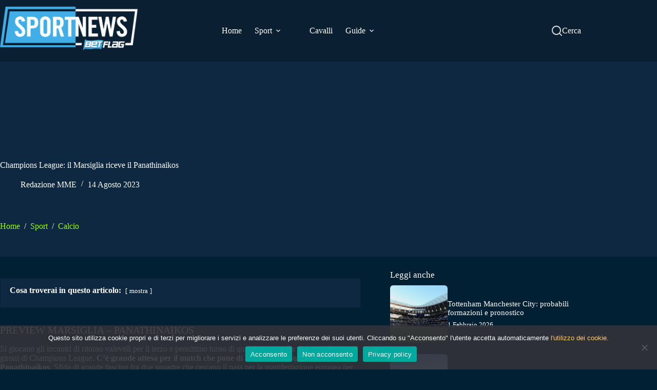

--- FILE ---
content_type: text/html; charset=UTF-8
request_url: https://sportnews.betflag.it/2023/08/14/champions-league-il-marsiglia-riceve-il-panathinaikos/
body_size: 32070
content:
<!doctype html>
<html lang="it-IT">
<head>
	
	<meta charset="UTF-8">
	<meta name="viewport" content="width=device-width, initial-scale=1, maximum-scale=5, viewport-fit=cover">
	<link rel="profile" href="https://gmpg.org/xfn/11">

	<meta name='robots' content='index, follow, max-image-preview:large, max-snippet:-1, max-video-preview:-1' />
	<style>img:is([sizes="auto" i], [sizes^="auto," i]) { contain-intrinsic-size: 3000px 1500px }</style>
	
	<!-- This site is optimized with the Yoast SEO plugin v26.2 - https://yoast.com/wordpress/plugins/seo/ -->
	<title>Preliminari Champions: il Marsiglia ci prova col Panathinaikos</title>
	<meta name="description" content="Si gioca il match di ritorno della semifinale dei preliminari di Champions fra il Marsiglia e il Panathinaikos" />
	<link rel="canonical" href="https://sportnews.betflag.it/2023/08/14/champions-league-il-marsiglia-riceve-il-panathinaikos/" />
	<meta property="og:locale" content="it_IT" />
	<meta property="og:type" content="article" />
	<meta property="og:title" content="Preliminari Champions: il Marsiglia ci prova col Panathinaikos" />
	<meta property="og:description" content="Si gioca il match di ritorno della semifinale dei preliminari di Champions fra il Marsiglia e il Panathinaikos" />
	<meta property="og:url" content="https://sportnews.betflag.it/2023/08/14/champions-league-il-marsiglia-riceve-il-panathinaikos/" />
	<meta property="og:site_name" content="Sportnews BetFlag" />
	<meta property="article:published_time" content="2023-08-14T14:49:08+00:00" />
	<meta property="og:image" content="https://sportnews.betflag.it/wp-content/uploads/2023/08/calcio-a-5-acqua-sapone-pesaro-e1763399544501.jpg" />
	<meta property="og:image:width" content="1000" />
	<meta property="og:image:height" content="578" />
	<meta property="og:image:type" content="image/jpeg" />
	<meta name="author" content="Redazione MME" />
	<meta name="twitter:card" content="summary_large_image" />
	<script type="application/ld+json" class="yoast-schema-graph">{"@context":"https://schema.org","@graph":[{"@type":"Article","@id":"https://sportnews.betflag.it/2023/08/14/champions-league-il-marsiglia-riceve-il-panathinaikos/#article","isPartOf":{"@id":"https://sportnews.betflag.it/2023/08/14/champions-league-il-marsiglia-riceve-il-panathinaikos/"},"author":{"name":"Redazione MME","@id":"https://sportnews.betflag.it/#/schema/person/b8c2b782790a24b45d0e3d84e562c2dd"},"headline":"Champions League: il Marsiglia riceve il Panathinaikos","datePublished":"2023-08-14T14:49:08+00:00","mainEntityOfPage":{"@id":"https://sportnews.betflag.it/2023/08/14/champions-league-il-marsiglia-riceve-il-panathinaikos/"},"wordCount":384,"publisher":{"@id":"https://sportnews.betflag.it/#organization"},"image":{"@id":"https://sportnews.betflag.it/2023/08/14/champions-league-il-marsiglia-riceve-il-panathinaikos/#primaryimage"},"thumbnailUrl":"/wp-content/uploads/2023/08/calcio-a-5-acqua-sapone-pesaro-e1763399544501.jpg","keywords":["betting","betting. scommesse calcio","Champions League","Marsiglia","Panathinaikos","quote","Scommesse online"],"articleSection":["Calcio"],"inLanguage":"it-IT"},{"@type":"WebPage","@id":"https://sportnews.betflag.it/2023/08/14/champions-league-il-marsiglia-riceve-il-panathinaikos/","url":"https://sportnews.betflag.it/2023/08/14/champions-league-il-marsiglia-riceve-il-panathinaikos/","name":"Preliminari Champions: il Marsiglia ci prova col Panathinaikos","isPartOf":{"@id":"https://sportnews.betflag.it/#website"},"primaryImageOfPage":{"@id":"https://sportnews.betflag.it/2023/08/14/champions-league-il-marsiglia-riceve-il-panathinaikos/#primaryimage"},"image":{"@id":"https://sportnews.betflag.it/2023/08/14/champions-league-il-marsiglia-riceve-il-panathinaikos/#primaryimage"},"thumbnailUrl":"/wp-content/uploads/2023/08/calcio-a-5-acqua-sapone-pesaro-e1763399544501.jpg","datePublished":"2023-08-14T14:49:08+00:00","description":"Si gioca il match di ritorno della semifinale dei preliminari di Champions fra il Marsiglia e il Panathinaikos","breadcrumb":{"@id":"https://sportnews.betflag.it/2023/08/14/champions-league-il-marsiglia-riceve-il-panathinaikos/#breadcrumb"},"inLanguage":"it-IT","potentialAction":[{"@type":"ReadAction","target":["https://sportnews.betflag.it/2023/08/14/champions-league-il-marsiglia-riceve-il-panathinaikos/"]}]},{"@type":"ImageObject","inLanguage":"it-IT","@id":"https://sportnews.betflag.it/2023/08/14/champions-league-il-marsiglia-riceve-il-panathinaikos/#primaryimage","url":"/wp-content/uploads/2023/08/calcio-a-5-acqua-sapone-pesaro-e1763399544501.jpg","contentUrl":"/wp-content/uploads/2023/08/calcio-a-5-acqua-sapone-pesaro-e1763399544501.jpg","width":1000,"height":578},{"@type":"BreadcrumbList","@id":"https://sportnews.betflag.it/2023/08/14/champions-league-il-marsiglia-riceve-il-panathinaikos/#breadcrumb","itemListElement":[{"@type":"ListItem","position":1,"name":"SportNews","item":"https://sportnews.betflag.it/"},{"@type":"ListItem","position":2,"name":"Sport","item":"https://sportnews.betflag.it/categoria/sport/"},{"@type":"ListItem","position":3,"name":"Calcio","item":"https://sportnews.betflag.it/categoria/sport/calcio/"},{"@type":"ListItem","position":4,"name":"Champions League: il Marsiglia riceve il Panathinaikos"}]},{"@type":"WebSite","@id":"https://sportnews.betflag.it/#website","url":"https://sportnews.betflag.it/","name":"SportNews BetFlag","description":"","publisher":{"@id":"https://sportnews.betflag.it/#organization"},"potentialAction":[{"@type":"SearchAction","target":{"@type":"EntryPoint","urlTemplate":"https://sportnews.betflag.it/?s={search_term_string}"},"query-input":{"@type":"PropertyValueSpecification","valueRequired":true,"valueName":"search_term_string"}}],"inLanguage":"it-IT"},{"@type":"Organization","@id":"https://sportnews.betflag.it/#organization","name":"SportNews BetFlag","url":"https://sportnews.betflag.it/","logo":{"@type":"ImageObject","inLanguage":"it-IT","@id":"https://sportnews.betflag.it/#/schema/logo/image/","url":"/wp-content/uploads/2023/11/sportnews-betflag5.jpg","contentUrl":"/wp-content/uploads/2023/11/sportnews-betflag5.jpg","width":370,"height":120,"caption":"SportNews BetFlag"},"image":{"@id":"https://sportnews.betflag.it/#/schema/logo/image/"}},{"@type":"Person","@id":"https://sportnews.betflag.it/#/schema/person/b8c2b782790a24b45d0e3d84e562c2dd","name":"Redazione MME","image":{"@type":"ImageObject","inLanguage":"it-IT","@id":"https://sportnews.betflag.it/#/schema/person/image/","url":"https://secure.gravatar.com/avatar/ee642f94665044e762cfb2d2c5dc33136fa017818884dbf54a9468cfb25ecef6?s=96&d=mm&r=g","contentUrl":"https://secure.gravatar.com/avatar/ee642f94665044e762cfb2d2c5dc33136fa017818884dbf54a9468cfb25ecef6?s=96&d=mm&r=g","caption":"Redazione MME"},"description":"Questi contenuti sono a cura di MMEuropa, realtà editoriale che su Sportnews.BetFlag cura e sviluppa contenuti di informazione sportiva.","sameAs":["https://www.linkedin.com/company/mmeuropa/"],"url":"https://sportnews.betflag.it/author/agenzia/"}]}</script>
	<!-- / Yoast SEO plugin. -->


<link rel='dns-prefetch' href='//static.addtoany.com' />
<link rel="alternate" type="application/rss+xml" title="Sportnews BetFlag &raquo; Feed" href="https://sportnews.betflag.it/feed/" />

<link rel='stylesheet' id='blocksy-dynamic-global-css' href='/wp-content/uploads/blocksy/css/global.css?ver=86466' media='all' />
<link rel='stylesheet' id='wp-block-library-css' href='https://sportnews.betflag.it/wp-includes/css/dist/block-library/style.min.css?ver=6.8.3' media='all' />
<style id='global-styles-inline-css'>
:root{--wp--preset--aspect-ratio--square: 1;--wp--preset--aspect-ratio--4-3: 4/3;--wp--preset--aspect-ratio--3-4: 3/4;--wp--preset--aspect-ratio--3-2: 3/2;--wp--preset--aspect-ratio--2-3: 2/3;--wp--preset--aspect-ratio--16-9: 16/9;--wp--preset--aspect-ratio--9-16: 9/16;--wp--preset--color--black: #000000;--wp--preset--color--cyan-bluish-gray: #abb8c3;--wp--preset--color--white: #ffffff;--wp--preset--color--pale-pink: #f78da7;--wp--preset--color--vivid-red: #cf2e2e;--wp--preset--color--luminous-vivid-orange: #ff6900;--wp--preset--color--luminous-vivid-amber: #fcb900;--wp--preset--color--light-green-cyan: #7bdcb5;--wp--preset--color--vivid-green-cyan: #00d084;--wp--preset--color--pale-cyan-blue: #8ed1fc;--wp--preset--color--vivid-cyan-blue: #0693e3;--wp--preset--color--vivid-purple: #9b51e0;--wp--preset--color--palette-color-1: var(--theme-palette-color-1, #9AFF07);--wp--preset--color--palette-color-2: var(--theme-palette-color-2, #8CE806);--wp--preset--color--palette-color-3: var(--theme-palette-color-3, #ffffff);--wp--preset--color--palette-color-4: var(--theme-palette-color-4, #0E2841);--wp--preset--color--palette-color-5: var(--theme-palette-color-5, #ffffff);--wp--preset--color--palette-color-6: var(--theme-palette-color-6, #0E2841);--wp--preset--color--palette-color-7: var(--theme-palette-color-7, #0A1F32);--wp--preset--color--palette-color-8: var(--theme-palette-color-8, #0E2841);--wp--preset--gradient--vivid-cyan-blue-to-vivid-purple: linear-gradient(135deg,rgba(6,147,227,1) 0%,rgb(155,81,224) 100%);--wp--preset--gradient--light-green-cyan-to-vivid-green-cyan: linear-gradient(135deg,rgb(122,220,180) 0%,rgb(0,208,130) 100%);--wp--preset--gradient--luminous-vivid-amber-to-luminous-vivid-orange: linear-gradient(135deg,rgba(252,185,0,1) 0%,rgba(255,105,0,1) 100%);--wp--preset--gradient--luminous-vivid-orange-to-vivid-red: linear-gradient(135deg,rgba(255,105,0,1) 0%,rgb(207,46,46) 100%);--wp--preset--gradient--very-light-gray-to-cyan-bluish-gray: linear-gradient(135deg,rgb(238,238,238) 0%,rgb(169,184,195) 100%);--wp--preset--gradient--cool-to-warm-spectrum: linear-gradient(135deg,rgb(74,234,220) 0%,rgb(151,120,209) 20%,rgb(207,42,186) 40%,rgb(238,44,130) 60%,rgb(251,105,98) 80%,rgb(254,248,76) 100%);--wp--preset--gradient--blush-light-purple: linear-gradient(135deg,rgb(255,206,236) 0%,rgb(152,150,240) 100%);--wp--preset--gradient--blush-bordeaux: linear-gradient(135deg,rgb(254,205,165) 0%,rgb(254,45,45) 50%,rgb(107,0,62) 100%);--wp--preset--gradient--luminous-dusk: linear-gradient(135deg,rgb(255,203,112) 0%,rgb(199,81,192) 50%,rgb(65,88,208) 100%);--wp--preset--gradient--pale-ocean: linear-gradient(135deg,rgb(255,245,203) 0%,rgb(182,227,212) 50%,rgb(51,167,181) 100%);--wp--preset--gradient--electric-grass: linear-gradient(135deg,rgb(202,248,128) 0%,rgb(113,206,126) 100%);--wp--preset--gradient--midnight: linear-gradient(135deg,rgb(2,3,129) 0%,rgb(40,116,252) 100%);--wp--preset--gradient--juicy-peach: linear-gradient(to right, #ffecd2 0%, #fcb69f 100%);--wp--preset--gradient--young-passion: linear-gradient(to right, #ff8177 0%, #ff867a 0%, #ff8c7f 21%, #f99185 52%, #cf556c 78%, #b12a5b 100%);--wp--preset--gradient--true-sunset: linear-gradient(to right, #fa709a 0%, #fee140 100%);--wp--preset--gradient--morpheus-den: linear-gradient(to top, #30cfd0 0%, #330867 100%);--wp--preset--gradient--plum-plate: linear-gradient(135deg, #667eea 0%, #764ba2 100%);--wp--preset--gradient--aqua-splash: linear-gradient(15deg, #13547a 0%, #80d0c7 100%);--wp--preset--gradient--love-kiss: linear-gradient(to top, #ff0844 0%, #ffb199 100%);--wp--preset--gradient--new-retrowave: linear-gradient(to top, #3b41c5 0%, #a981bb 49%, #ffc8a9 100%);--wp--preset--gradient--plum-bath: linear-gradient(to top, #cc208e 0%, #6713d2 100%);--wp--preset--gradient--high-flight: linear-gradient(to right, #0acffe 0%, #495aff 100%);--wp--preset--gradient--teen-party: linear-gradient(-225deg, #FF057C 0%, #8D0B93 50%, #321575 100%);--wp--preset--gradient--fabled-sunset: linear-gradient(-225deg, #231557 0%, #44107A 29%, #FF1361 67%, #FFF800 100%);--wp--preset--gradient--arielle-smile: radial-gradient(circle 248px at center, #16d9e3 0%, #30c7ec 47%, #46aef7 100%);--wp--preset--gradient--itmeo-branding: linear-gradient(180deg, #2af598 0%, #009efd 100%);--wp--preset--gradient--deep-blue: linear-gradient(to right, #6a11cb 0%, #2575fc 100%);--wp--preset--gradient--strong-bliss: linear-gradient(to right, #f78ca0 0%, #f9748f 19%, #fd868c 60%, #fe9a8b 100%);--wp--preset--gradient--sweet-period: linear-gradient(to top, #3f51b1 0%, #5a55ae 13%, #7b5fac 25%, #8f6aae 38%, #a86aa4 50%, #cc6b8e 62%, #f18271 75%, #f3a469 87%, #f7c978 100%);--wp--preset--gradient--purple-division: linear-gradient(to top, #7028e4 0%, #e5b2ca 100%);--wp--preset--gradient--cold-evening: linear-gradient(to top, #0c3483 0%, #a2b6df 100%, #6b8cce 100%, #a2b6df 100%);--wp--preset--gradient--mountain-rock: linear-gradient(to right, #868f96 0%, #596164 100%);--wp--preset--gradient--desert-hump: linear-gradient(to top, #c79081 0%, #dfa579 100%);--wp--preset--gradient--ethernal-constance: linear-gradient(to top, #09203f 0%, #537895 100%);--wp--preset--gradient--happy-memories: linear-gradient(-60deg, #ff5858 0%, #f09819 100%);--wp--preset--gradient--grown-early: linear-gradient(to top, #0ba360 0%, #3cba92 100%);--wp--preset--gradient--morning-salad: linear-gradient(-225deg, #B7F8DB 0%, #50A7C2 100%);--wp--preset--gradient--night-call: linear-gradient(-225deg, #AC32E4 0%, #7918F2 48%, #4801FF 100%);--wp--preset--gradient--mind-crawl: linear-gradient(-225deg, #473B7B 0%, #3584A7 51%, #30D2BE 100%);--wp--preset--gradient--angel-care: linear-gradient(-225deg, #FFE29F 0%, #FFA99F 48%, #FF719A 100%);--wp--preset--gradient--juicy-cake: linear-gradient(to top, #e14fad 0%, #f9d423 100%);--wp--preset--gradient--rich-metal: linear-gradient(to right, #d7d2cc 0%, #304352 100%);--wp--preset--gradient--mole-hall: linear-gradient(-20deg, #616161 0%, #9bc5c3 100%);--wp--preset--gradient--cloudy-knoxville: linear-gradient(120deg, #fdfbfb 0%, #ebedee 100%);--wp--preset--gradient--soft-grass: linear-gradient(to top, #c1dfc4 0%, #deecdd 100%);--wp--preset--gradient--saint-petersburg: linear-gradient(135deg, #f5f7fa 0%, #c3cfe2 100%);--wp--preset--gradient--everlasting-sky: linear-gradient(135deg, #fdfcfb 0%, #e2d1c3 100%);--wp--preset--gradient--kind-steel: linear-gradient(-20deg, #e9defa 0%, #fbfcdb 100%);--wp--preset--gradient--over-sun: linear-gradient(60deg, #abecd6 0%, #fbed96 100%);--wp--preset--gradient--premium-white: linear-gradient(to top, #d5d4d0 0%, #d5d4d0 1%, #eeeeec 31%, #efeeec 75%, #e9e9e7 100%);--wp--preset--gradient--clean-mirror: linear-gradient(45deg, #93a5cf 0%, #e4efe9 100%);--wp--preset--gradient--wild-apple: linear-gradient(to top, #d299c2 0%, #fef9d7 100%);--wp--preset--gradient--snow-again: linear-gradient(to top, #e6e9f0 0%, #eef1f5 100%);--wp--preset--gradient--confident-cloud: linear-gradient(to top, #dad4ec 0%, #dad4ec 1%, #f3e7e9 100%);--wp--preset--gradient--glass-water: linear-gradient(to top, #dfe9f3 0%, white 100%);--wp--preset--gradient--perfect-white: linear-gradient(-225deg, #E3FDF5 0%, #FFE6FA 100%);--wp--preset--font-size--small: 13px;--wp--preset--font-size--medium: 20px;--wp--preset--font-size--large: clamp(22px, 1.375rem + ((1vw - 3.2px) * 0.625), 30px);--wp--preset--font-size--x-large: clamp(30px, 1.875rem + ((1vw - 3.2px) * 1.563), 50px);--wp--preset--font-size--xx-large: clamp(45px, 2.813rem + ((1vw - 3.2px) * 2.734), 80px);--wp--preset--spacing--20: 0.44rem;--wp--preset--spacing--30: 0.67rem;--wp--preset--spacing--40: 1rem;--wp--preset--spacing--50: 1.5rem;--wp--preset--spacing--60: 2.25rem;--wp--preset--spacing--70: 3.38rem;--wp--preset--spacing--80: 5.06rem;--wp--preset--shadow--natural: 6px 6px 9px rgba(0, 0, 0, 0.2);--wp--preset--shadow--deep: 12px 12px 50px rgba(0, 0, 0, 0.4);--wp--preset--shadow--sharp: 6px 6px 0px rgba(0, 0, 0, 0.2);--wp--preset--shadow--outlined: 6px 6px 0px -3px rgba(255, 255, 255, 1), 6px 6px rgba(0, 0, 0, 1);--wp--preset--shadow--crisp: 6px 6px 0px rgba(0, 0, 0, 1);}:root { --wp--style--global--content-size: var(--theme-block-max-width);--wp--style--global--wide-size: var(--theme-block-wide-max-width); }:where(body) { margin: 0; }.wp-site-blocks > .alignleft { float: left; margin-right: 2em; }.wp-site-blocks > .alignright { float: right; margin-left: 2em; }.wp-site-blocks > .aligncenter { justify-content: center; margin-left: auto; margin-right: auto; }:where(.wp-site-blocks) > * { margin-block-start: var(--theme-content-spacing); margin-block-end: 0; }:where(.wp-site-blocks) > :first-child { margin-block-start: 0; }:where(.wp-site-blocks) > :last-child { margin-block-end: 0; }:root { --wp--style--block-gap: var(--theme-content-spacing); }:root :where(.is-layout-flow) > :first-child{margin-block-start: 0;}:root :where(.is-layout-flow) > :last-child{margin-block-end: 0;}:root :where(.is-layout-flow) > *{margin-block-start: var(--theme-content-spacing);margin-block-end: 0;}:root :where(.is-layout-constrained) > :first-child{margin-block-start: 0;}:root :where(.is-layout-constrained) > :last-child{margin-block-end: 0;}:root :where(.is-layout-constrained) > *{margin-block-start: var(--theme-content-spacing);margin-block-end: 0;}:root :where(.is-layout-flex){gap: var(--theme-content-spacing);}:root :where(.is-layout-grid){gap: var(--theme-content-spacing);}.is-layout-flow > .alignleft{float: left;margin-inline-start: 0;margin-inline-end: 2em;}.is-layout-flow > .alignright{float: right;margin-inline-start: 2em;margin-inline-end: 0;}.is-layout-flow > .aligncenter{margin-left: auto !important;margin-right: auto !important;}.is-layout-constrained > .alignleft{float: left;margin-inline-start: 0;margin-inline-end: 2em;}.is-layout-constrained > .alignright{float: right;margin-inline-start: 2em;margin-inline-end: 0;}.is-layout-constrained > .aligncenter{margin-left: auto !important;margin-right: auto !important;}.is-layout-constrained > :where(:not(.alignleft):not(.alignright):not(.alignfull)){max-width: var(--wp--style--global--content-size);margin-left: auto !important;margin-right: auto !important;}.is-layout-constrained > .alignwide{max-width: var(--wp--style--global--wide-size);}body .is-layout-flex{display: flex;}.is-layout-flex{flex-wrap: wrap;align-items: center;}.is-layout-flex > :is(*, div){margin: 0;}body .is-layout-grid{display: grid;}.is-layout-grid > :is(*, div){margin: 0;}body{padding-top: 0px;padding-right: 0px;padding-bottom: 0px;padding-left: 0px;}.has-black-color{color: var(--wp--preset--color--black) !important;}.has-cyan-bluish-gray-color{color: var(--wp--preset--color--cyan-bluish-gray) !important;}.has-white-color{color: var(--wp--preset--color--white) !important;}.has-pale-pink-color{color: var(--wp--preset--color--pale-pink) !important;}.has-vivid-red-color{color: var(--wp--preset--color--vivid-red) !important;}.has-luminous-vivid-orange-color{color: var(--wp--preset--color--luminous-vivid-orange) !important;}.has-luminous-vivid-amber-color{color: var(--wp--preset--color--luminous-vivid-amber) !important;}.has-light-green-cyan-color{color: var(--wp--preset--color--light-green-cyan) !important;}.has-vivid-green-cyan-color{color: var(--wp--preset--color--vivid-green-cyan) !important;}.has-pale-cyan-blue-color{color: var(--wp--preset--color--pale-cyan-blue) !important;}.has-vivid-cyan-blue-color{color: var(--wp--preset--color--vivid-cyan-blue) !important;}.has-vivid-purple-color{color: var(--wp--preset--color--vivid-purple) !important;}.has-palette-color-1-color{color: var(--wp--preset--color--palette-color-1) !important;}.has-palette-color-2-color{color: var(--wp--preset--color--palette-color-2) !important;}.has-palette-color-3-color{color: var(--wp--preset--color--palette-color-3) !important;}.has-palette-color-4-color{color: var(--wp--preset--color--palette-color-4) !important;}.has-palette-color-5-color{color: var(--wp--preset--color--palette-color-5) !important;}.has-palette-color-6-color{color: var(--wp--preset--color--palette-color-6) !important;}.has-palette-color-7-color{color: var(--wp--preset--color--palette-color-7) !important;}.has-palette-color-8-color{color: var(--wp--preset--color--palette-color-8) !important;}.has-black-background-color{background-color: var(--wp--preset--color--black) !important;}.has-cyan-bluish-gray-background-color{background-color: var(--wp--preset--color--cyan-bluish-gray) !important;}.has-white-background-color{background-color: var(--wp--preset--color--white) !important;}.has-pale-pink-background-color{background-color: var(--wp--preset--color--pale-pink) !important;}.has-vivid-red-background-color{background-color: var(--wp--preset--color--vivid-red) !important;}.has-luminous-vivid-orange-background-color{background-color: var(--wp--preset--color--luminous-vivid-orange) !important;}.has-luminous-vivid-amber-background-color{background-color: var(--wp--preset--color--luminous-vivid-amber) !important;}.has-light-green-cyan-background-color{background-color: var(--wp--preset--color--light-green-cyan) !important;}.has-vivid-green-cyan-background-color{background-color: var(--wp--preset--color--vivid-green-cyan) !important;}.has-pale-cyan-blue-background-color{background-color: var(--wp--preset--color--pale-cyan-blue) !important;}.has-vivid-cyan-blue-background-color{background-color: var(--wp--preset--color--vivid-cyan-blue) !important;}.has-vivid-purple-background-color{background-color: var(--wp--preset--color--vivid-purple) !important;}.has-palette-color-1-background-color{background-color: var(--wp--preset--color--palette-color-1) !important;}.has-palette-color-2-background-color{background-color: var(--wp--preset--color--palette-color-2) !important;}.has-palette-color-3-background-color{background-color: var(--wp--preset--color--palette-color-3) !important;}.has-palette-color-4-background-color{background-color: var(--wp--preset--color--palette-color-4) !important;}.has-palette-color-5-background-color{background-color: var(--wp--preset--color--palette-color-5) !important;}.has-palette-color-6-background-color{background-color: var(--wp--preset--color--palette-color-6) !important;}.has-palette-color-7-background-color{background-color: var(--wp--preset--color--palette-color-7) !important;}.has-palette-color-8-background-color{background-color: var(--wp--preset--color--palette-color-8) !important;}.has-black-border-color{border-color: var(--wp--preset--color--black) !important;}.has-cyan-bluish-gray-border-color{border-color: var(--wp--preset--color--cyan-bluish-gray) !important;}.has-white-border-color{border-color: var(--wp--preset--color--white) !important;}.has-pale-pink-border-color{border-color: var(--wp--preset--color--pale-pink) !important;}.has-vivid-red-border-color{border-color: var(--wp--preset--color--vivid-red) !important;}.has-luminous-vivid-orange-border-color{border-color: var(--wp--preset--color--luminous-vivid-orange) !important;}.has-luminous-vivid-amber-border-color{border-color: var(--wp--preset--color--luminous-vivid-amber) !important;}.has-light-green-cyan-border-color{border-color: var(--wp--preset--color--light-green-cyan) !important;}.has-vivid-green-cyan-border-color{border-color: var(--wp--preset--color--vivid-green-cyan) !important;}.has-pale-cyan-blue-border-color{border-color: var(--wp--preset--color--pale-cyan-blue) !important;}.has-vivid-cyan-blue-border-color{border-color: var(--wp--preset--color--vivid-cyan-blue) !important;}.has-vivid-purple-border-color{border-color: var(--wp--preset--color--vivid-purple) !important;}.has-palette-color-1-border-color{border-color: var(--wp--preset--color--palette-color-1) !important;}.has-palette-color-2-border-color{border-color: var(--wp--preset--color--palette-color-2) !important;}.has-palette-color-3-border-color{border-color: var(--wp--preset--color--palette-color-3) !important;}.has-palette-color-4-border-color{border-color: var(--wp--preset--color--palette-color-4) !important;}.has-palette-color-5-border-color{border-color: var(--wp--preset--color--palette-color-5) !important;}.has-palette-color-6-border-color{border-color: var(--wp--preset--color--palette-color-6) !important;}.has-palette-color-7-border-color{border-color: var(--wp--preset--color--palette-color-7) !important;}.has-palette-color-8-border-color{border-color: var(--wp--preset--color--palette-color-8) !important;}.has-vivid-cyan-blue-to-vivid-purple-gradient-background{background: var(--wp--preset--gradient--vivid-cyan-blue-to-vivid-purple) !important;}.has-light-green-cyan-to-vivid-green-cyan-gradient-background{background: var(--wp--preset--gradient--light-green-cyan-to-vivid-green-cyan) !important;}.has-luminous-vivid-amber-to-luminous-vivid-orange-gradient-background{background: var(--wp--preset--gradient--luminous-vivid-amber-to-luminous-vivid-orange) !important;}.has-luminous-vivid-orange-to-vivid-red-gradient-background{background: var(--wp--preset--gradient--luminous-vivid-orange-to-vivid-red) !important;}.has-very-light-gray-to-cyan-bluish-gray-gradient-background{background: var(--wp--preset--gradient--very-light-gray-to-cyan-bluish-gray) !important;}.has-cool-to-warm-spectrum-gradient-background{background: var(--wp--preset--gradient--cool-to-warm-spectrum) !important;}.has-blush-light-purple-gradient-background{background: var(--wp--preset--gradient--blush-light-purple) !important;}.has-blush-bordeaux-gradient-background{background: var(--wp--preset--gradient--blush-bordeaux) !important;}.has-luminous-dusk-gradient-background{background: var(--wp--preset--gradient--luminous-dusk) !important;}.has-pale-ocean-gradient-background{background: var(--wp--preset--gradient--pale-ocean) !important;}.has-electric-grass-gradient-background{background: var(--wp--preset--gradient--electric-grass) !important;}.has-midnight-gradient-background{background: var(--wp--preset--gradient--midnight) !important;}.has-juicy-peach-gradient-background{background: var(--wp--preset--gradient--juicy-peach) !important;}.has-young-passion-gradient-background{background: var(--wp--preset--gradient--young-passion) !important;}.has-true-sunset-gradient-background{background: var(--wp--preset--gradient--true-sunset) !important;}.has-morpheus-den-gradient-background{background: var(--wp--preset--gradient--morpheus-den) !important;}.has-plum-plate-gradient-background{background: var(--wp--preset--gradient--plum-plate) !important;}.has-aqua-splash-gradient-background{background: var(--wp--preset--gradient--aqua-splash) !important;}.has-love-kiss-gradient-background{background: var(--wp--preset--gradient--love-kiss) !important;}.has-new-retrowave-gradient-background{background: var(--wp--preset--gradient--new-retrowave) !important;}.has-plum-bath-gradient-background{background: var(--wp--preset--gradient--plum-bath) !important;}.has-high-flight-gradient-background{background: var(--wp--preset--gradient--high-flight) !important;}.has-teen-party-gradient-background{background: var(--wp--preset--gradient--teen-party) !important;}.has-fabled-sunset-gradient-background{background: var(--wp--preset--gradient--fabled-sunset) !important;}.has-arielle-smile-gradient-background{background: var(--wp--preset--gradient--arielle-smile) !important;}.has-itmeo-branding-gradient-background{background: var(--wp--preset--gradient--itmeo-branding) !important;}.has-deep-blue-gradient-background{background: var(--wp--preset--gradient--deep-blue) !important;}.has-strong-bliss-gradient-background{background: var(--wp--preset--gradient--strong-bliss) !important;}.has-sweet-period-gradient-background{background: var(--wp--preset--gradient--sweet-period) !important;}.has-purple-division-gradient-background{background: var(--wp--preset--gradient--purple-division) !important;}.has-cold-evening-gradient-background{background: var(--wp--preset--gradient--cold-evening) !important;}.has-mountain-rock-gradient-background{background: var(--wp--preset--gradient--mountain-rock) !important;}.has-desert-hump-gradient-background{background: var(--wp--preset--gradient--desert-hump) !important;}.has-ethernal-constance-gradient-background{background: var(--wp--preset--gradient--ethernal-constance) !important;}.has-happy-memories-gradient-background{background: var(--wp--preset--gradient--happy-memories) !important;}.has-grown-early-gradient-background{background: var(--wp--preset--gradient--grown-early) !important;}.has-morning-salad-gradient-background{background: var(--wp--preset--gradient--morning-salad) !important;}.has-night-call-gradient-background{background: var(--wp--preset--gradient--night-call) !important;}.has-mind-crawl-gradient-background{background: var(--wp--preset--gradient--mind-crawl) !important;}.has-angel-care-gradient-background{background: var(--wp--preset--gradient--angel-care) !important;}.has-juicy-cake-gradient-background{background: var(--wp--preset--gradient--juicy-cake) !important;}.has-rich-metal-gradient-background{background: var(--wp--preset--gradient--rich-metal) !important;}.has-mole-hall-gradient-background{background: var(--wp--preset--gradient--mole-hall) !important;}.has-cloudy-knoxville-gradient-background{background: var(--wp--preset--gradient--cloudy-knoxville) !important;}.has-soft-grass-gradient-background{background: var(--wp--preset--gradient--soft-grass) !important;}.has-saint-petersburg-gradient-background{background: var(--wp--preset--gradient--saint-petersburg) !important;}.has-everlasting-sky-gradient-background{background: var(--wp--preset--gradient--everlasting-sky) !important;}.has-kind-steel-gradient-background{background: var(--wp--preset--gradient--kind-steel) !important;}.has-over-sun-gradient-background{background: var(--wp--preset--gradient--over-sun) !important;}.has-premium-white-gradient-background{background: var(--wp--preset--gradient--premium-white) !important;}.has-clean-mirror-gradient-background{background: var(--wp--preset--gradient--clean-mirror) !important;}.has-wild-apple-gradient-background{background: var(--wp--preset--gradient--wild-apple) !important;}.has-snow-again-gradient-background{background: var(--wp--preset--gradient--snow-again) !important;}.has-confident-cloud-gradient-background{background: var(--wp--preset--gradient--confident-cloud) !important;}.has-glass-water-gradient-background{background: var(--wp--preset--gradient--glass-water) !important;}.has-perfect-white-gradient-background{background: var(--wp--preset--gradient--perfect-white) !important;}.has-small-font-size{font-size: var(--wp--preset--font-size--small) !important;}.has-medium-font-size{font-size: var(--wp--preset--font-size--medium) !important;}.has-large-font-size{font-size: var(--wp--preset--font-size--large) !important;}.has-x-large-font-size{font-size: var(--wp--preset--font-size--x-large) !important;}.has-xx-large-font-size{font-size: var(--wp--preset--font-size--xx-large) !important;}
:root :where(.wp-block-pullquote){font-size: clamp(0.984em, 0.984rem + ((1vw - 0.2em) * 0.645), 1.5em);line-height: 1.6;}
</style>
<link rel='stylesheet' id='contact-form-7-css' href='/wp-content/plugins/contact-form-7/includes/css/styles.css?ver=6.1.3' media='all' />
<link rel='stylesheet' id='cookie-notice-front-css' href='/wp-content/plugins/cookie-notice/css/front.min.css?ver=2.5.8' media='all' />
<link rel='stylesheet' id='ct-main-styles-css' href='/wp-content/themes/blocksy/static/bundle/main.min.css?ver=2.1.22' media='all' />
<link rel='stylesheet' id='ct-admin-frontend-styles-css' href='/wp-content/themes/blocksy/static/bundle/admin-frontend.min.css?ver=2.1.22' media='all' />
<link rel='stylesheet' id='ct-cf-7-styles-css' href='/wp-content/themes/blocksy/static/bundle/cf-7.min.css?ver=2.1.22' media='all' />
<link rel='stylesheet' id='chld_thm_cfg_child-css' href='/wp-content/themes/blocksy-child-sportnews/style.css?ver=6.8.3' media='all' />
<link rel='stylesheet' id='blocksy-fonts-font-source-google-css' href='/wp-content/uploads/fonts/8858b10631fd074b549bd901487784aa/font.css?v=1765381050' media='all' />
<link rel='stylesheet' id='ct-page-title-styles-css' href='/wp-content/themes/blocksy/static/bundle/page-title.min.css?ver=2.1.22' media='all' />
<link rel='stylesheet' id='ct-sidebar-styles-css' href='/wp-content/themes/blocksy/static/bundle/sidebar.min.css?ver=2.1.22' media='all' />
<link rel='stylesheet' id='ct-author-box-styles-css' href='/wp-content/themes/blocksy/static/bundle/author-box.min.css?ver=2.1.22' media='all' />
<link rel='stylesheet' id='ct-stackable-styles-css' href='/wp-content/themes/blocksy/static/bundle/stackable.min.css?ver=2.1.22' media='all' />
<link rel='stylesheet' id='ct-wpforms-styles-css' href='/wp-content/themes/blocksy/static/bundle/wpforms.min.css?ver=2.1.22' media='all' />
<link rel='stylesheet' id='addtoany-css' href='/wp-content/plugins/add-to-any/addtoany.min.css?ver=1.16' media='all' />
<link rel='stylesheet' id='blocksy-ext-trending-styles-css' href='/wp-content/plugins/blocksy-companion/framework/extensions/trending/static/bundle/main.min.css?ver=2.1.22' media='all' />
<script id="addtoany-core-js-before">
window.a2a_config=window.a2a_config||{};a2a_config.callbacks=[];a2a_config.overlays=[];a2a_config.templates={};a2a_localize = {
	Share: "Condividi",
	Save: "Salva",
	Subscribe: "Abbonati",
	Email: "Email",
	Bookmark: "Segnalibro",
	ShowAll: "espandi",
	ShowLess: "comprimi",
	FindServices: "Trova servizi",
	FindAnyServiceToAddTo: "Trova subito un servizio da aggiungere",
	PoweredBy: "Powered by",
	ShareViaEmail: "Condividi via email",
	SubscribeViaEmail: "Iscriviti via email",
	BookmarkInYourBrowser: "Aggiungi ai segnalibri",
	BookmarkInstructions: "Premi Ctrl+D o \u2318+D per mettere questa pagina nei preferiti",
	AddToYourFavorites: "Aggiungi ai favoriti",
	SendFromWebOrProgram: "Invia da qualsiasi indirizzo email o programma di posta elettronica",
	EmailProgram: "Programma di posta elettronica",
	More: "Di più&#8230;",
	ThanksForSharing: "Grazie per la condivisione!",
	ThanksForFollowing: "Thanks for following!"
};
</script>
<script defer src="https://static.addtoany.com/menu/page.js" id="addtoany-core-js"></script>
<script src="https://sportnews.betflag.it/wp-includes/js/jquery/jquery.min.js?ver=3.7.1" id="jquery-core-js"></script>
<script src="https://sportnews.betflag.it/wp-includes/js/jquery/jquery-migrate.min.js?ver=3.4.1" id="jquery-migrate-js"></script>
<script defer src="/wp-content/plugins/add-to-any/addtoany.min.js?ver=1.1" id="addtoany-jquery-js"></script>
<link rel="https://api.w.org/" href="https://sportnews.betflag.it/wp-json/" /><link rel="alternate" title="JSON" type="application/json" href="https://sportnews.betflag.it/wp-json/wp/v2/posts/27337" /><link rel="EditURI" type="application/rsd+xml" title="RSD" href="https://sportnews.betflag.it/xmlrpc.php?rsd" />
<meta name="generator" content="WordPress 6.8.3" />
<link rel='shortlink' href='https://sportnews.betflag.it/?p=27337' />
<link rel="alternate" title="oEmbed (JSON)" type="application/json+oembed" href="https://sportnews.betflag.it/wp-json/oembed/1.0/embed?url=https%3A%2F%2Fsportnews.betflag.it%2F2023%2F08%2F14%2Fchampions-league-il-marsiglia-riceve-il-panathinaikos%2F" />
<link rel="alternate" title="oEmbed (XML)" type="text/xml+oembed" href="https://sportnews.betflag.it/wp-json/oembed/1.0/embed?url=https%3A%2F%2Fsportnews.betflag.it%2F2023%2F08%2F14%2Fchampions-league-il-marsiglia-riceve-il-panathinaikos%2F&#038;format=xml" />

		<script>
		(function(h,o,t,j,a,r){
			h.hj=h.hj||function(){(h.hj.q=h.hj.q||[]).push(arguments)};
			h._hjSettings={hjid:478528,hjsv:5};
			a=o.getElementsByTagName('head')[0];
			r=o.createElement('script');r.async=1;
			r.src=t+h._hjSettings.hjid+j+h._hjSettings.hjsv;
			a.appendChild(r);
		})(window,document,'//static.hotjar.com/c/hotjar-','.js?sv=');
		</script>
		<noscript><link rel='stylesheet' href='/wp-content/themes/blocksy/static/bundle/no-scripts.min.css' type='text/css'></noscript>
<script>(()=>{var o=[],i={};["on","off","toggle","show"].forEach((l=>{i[l]=function(){o.push([l,arguments])}})),window.Boxzilla=i,window.boxzilla_queue=o})();</script><link rel="icon" href="/wp-content/uploads/2025/12/cropped-01-32x32.png" sizes="32x32" />
<link rel="icon" href="/wp-content/uploads/2025/12/cropped-01-192x192.png" sizes="192x192" />
<link rel="apple-touch-icon" href="/wp-content/uploads/2025/12/cropped-01-180x180.png" />
<meta name="msapplication-TileImage" content="/wp-content/uploads/2025/12/cropped-01-270x270.png" />
		<style id="wp-custom-css">
			/** about us page **/
.ct-custom.elementor-widget-image-box,
.ct-custom .elementor-widget-container {
	height: 100%;
}

.ct-custom .elementor-widget-container {
	overflow: hidden;
}

.ct-custom .elementor-image-box-content {
	padding: 0 30px;
}
.table-container {
  width: 100%;
  overflow-x: auto; /* permette lo scroll orizzontale su schermi piccoli */
  -webkit-overflow-scrolling: touch;
}

.responsive-table {
  width: 100%;
  border-collapse: collapse;
  text-align: center;
  font-size: 0.95rem;
  min-width: 600px; /* opzionale, mantiene leggibilità su mobile */
}

.responsive-table th,
.responsive-table td {
  border: 1px solid #ddd;
  padding: 8px;
}

.responsive-table th {
  background-color: #f2f2f2;
  font-weight: bold;
}

@media (max-width: 768px) {
  .responsive-table {
    font-size: 0.85rem;
  }
  .responsive-table th,
  .responsive-table td {
    padding: 6px;
  }
}

.archive .page-title .archive-label { display: none; }

		</style>
			</head>


<body class="wp-singular post-template-default single single-post postid-27337 single-format-standard wp-custom-logo wp-embed-responsive wp-theme-blocksy wp-child-theme-blocksy-child-sportnews cookies-not-set stk--is-blocksy-theme stk-has-block-style-inheritance" data-link="type-2" data-prefix="single_blog_post" data-header="type-1:sticky" data-footer="type-1" itemscope="itemscope" itemtype="https://schema.org/Blog">

<a class="skip-link screen-reader-text" href="#main">Salta al contenuto</a><div class="ct-drawer-canvas" data-location="start">
		<div id="search-modal" class="ct-panel" data-behaviour="modal" role="dialog" aria-label="Modal ricerca" inert>
			<div class="ct-panel-actions">
				<button class="ct-toggle-close" data-type="type-1" aria-label="Chiudi la ricerca modale">
					<svg class="ct-icon" width="12" height="12" viewBox="0 0 15 15"><path d="M1 15a1 1 0 01-.71-.29 1 1 0 010-1.41l5.8-5.8-5.8-5.8A1 1 0 011.7.29l5.8 5.8 5.8-5.8a1 1 0 011.41 1.41l-5.8 5.8 5.8 5.8a1 1 0 01-1.41 1.41l-5.8-5.8-5.8 5.8A1 1 0 011 15z"/></svg>				</button>
			</div>

			<div class="ct-panel-content">
				

<form role="search" method="get" class="ct-search-form"  action="https://sportnews.betflag.it/" aria-haspopup="listbox" data-live-results="thumbs">

	<input 
		type="search" class="modal-field"		placeholder="Cerca"
		value=""
		name="s"
		autocomplete="off"
		title="Cerca per..."
		aria-label="Cerca per..."
			>

	<div class="ct-search-form-controls">
		
		<button type="submit" class="wp-element-button" data-button="icon" aria-label="Pulsante di ricerca">
			<svg class="ct-icon ct-search-button-content" aria-hidden="true" width="15" height="15" viewBox="0 0 15 15"><path d="M14.8,13.7L12,11c0.9-1.2,1.5-2.6,1.5-4.2c0-3.7-3-6.8-6.8-6.8S0,3,0,6.8s3,6.8,6.8,6.8c1.6,0,3.1-0.6,4.2-1.5l2.8,2.8c0.1,0.1,0.3,0.2,0.5,0.2s0.4-0.1,0.5-0.2C15.1,14.5,15.1,14,14.8,13.7z M1.5,6.8c0-2.9,2.4-5.2,5.2-5.2S12,3.9,12,6.8S9.6,12,6.8,12S1.5,9.6,1.5,6.8z"/></svg>
			<span class="ct-ajax-loader">
				<svg viewBox="0 0 24 24">
					<circle cx="12" cy="12" r="10" opacity="0.2" fill="none" stroke="currentColor" stroke-miterlimit="10" stroke-width="2"/>

					<path d="m12,2c5.52,0,10,4.48,10,10" fill="none" stroke="currentColor" stroke-linecap="round" stroke-miterlimit="10" stroke-width="2">
						<animateTransform
							attributeName="transform"
							attributeType="XML"
							type="rotate"
							dur="0.6s"
							from="0 12 12"
							to="360 12 12"
							repeatCount="indefinite"
						/>
					</path>
				</svg>
			</span>
		</button>

		
					<input type="hidden" name="ct_post_type" value="post:page">
		
		

		<input type="hidden" value="e0c4240184" class="ct-live-results-nonce">	</div>

			<div class="screen-reader-text" aria-live="polite" role="status">
			Nessun risultato		</div>
	
</form>


			</div>
		</div>

		<div id="offcanvas" class="ct-panel ct-header" data-behaviour="right-side" role="dialog" aria-label="Modal offcanvas" inert=""><div class="ct-panel-inner">
		<div class="ct-panel-actions">
			
			<button class="ct-toggle-close" data-type="type-1" aria-label="Chiudi il carrello">
				<svg class="ct-icon" width="12" height="12" viewBox="0 0 15 15"><path d="M1 15a1 1 0 01-.71-.29 1 1 0 010-1.41l5.8-5.8-5.8-5.8A1 1 0 011.7.29l5.8 5.8 5.8-5.8a1 1 0 011.41 1.41l-5.8 5.8 5.8 5.8a1 1 0 01-1.41 1.41l-5.8-5.8-5.8 5.8A1 1 0 011 15z"/></svg>
			</button>
		</div>
		<div class="ct-panel-content" data-device="desktop"><div class="ct-panel-content-inner"></div></div><div class="ct-panel-content" data-device="mobile"><div class="ct-panel-content-inner">
<a href="https://sportnews.betflag.it/" class="site-logo-container" data-id="offcanvas-logo" rel="home" itemprop="url">
			<img width="1163" height="391" src="/wp-content/uploads/2025/12/sportnews_betflag_logo.png" class="default-logo" alt="Sportnews BetFlag" decoding="async" srcset="/wp-content/uploads/2025/12/sportnews_betflag_logo.png 1163w, /wp-content/uploads/2025/12/sportnews_betflag_logo-300x101.png 300w, /wp-content/uploads/2025/12/sportnews_betflag_logo-1024x344.png 1024w, /wp-content/uploads/2025/12/sportnews_betflag_logo-768x258.png 768w" sizes="(max-width: 1163px) 100vw, 1163px" />	</a>


<nav
	class="mobile-menu menu-container has-submenu"
	data-id="mobile-menu" data-interaction="click" data-toggle-type="type-1" data-submenu-dots="yes"	aria-label="Menu principale">

	<ul id="menu-menu-principale-1" class=""><li class="menu-item menu-item-type-post_type menu-item-object-page menu-item-home menu-item-52130"><a href="https://sportnews.betflag.it/" class="ct-menu-link">Home</a></li>
<li class="menu-item menu-item-type-taxonomy menu-item-object-category current-post-ancestor menu-item-has-children menu-item-52115"><span class="ct-sub-menu-parent"><a href="https://sportnews.betflag.it/categoria/sport/" class="ct-menu-link">Sport</a><button class="ct-toggle-dropdown-mobile" aria-label="Apri il menu a discesa" aria-haspopup="true" aria-expanded="false"><svg class="ct-icon toggle-icon-1" width="15" height="15" viewBox="0 0 15 15" aria-hidden="true"><path d="M3.9,5.1l3.6,3.6l3.6-3.6l1.4,0.7l-5,5l-5-5L3.9,5.1z"/></svg></button></span>
<ul class="sub-menu">
	<li class="menu-item menu-item-type-taxonomy menu-item-object-category current-post-ancestor current-menu-parent current-post-parent menu-item-52116 dropdown-active"><a href="https://sportnews.betflag.it/categoria/sport/calcio/" class="ct-menu-link">Calcio</a></li>
	<li class="menu-item menu-item-type-taxonomy menu-item-object-category menu-item-52117"><a href="https://sportnews.betflag.it/categoria/sport/basket/" class="ct-menu-link">Basket</a></li>
	<li class="menu-item menu-item-type-taxonomy menu-item-object-category menu-item-52118"><a href="https://sportnews.betflag.it/categoria/sport/tennis/" class="ct-menu-link">Tennis</a></li>
	<li class="menu-item menu-item-type-taxonomy menu-item-object-category menu-item-53311"><a href="https://sportnews.betflag.it/categoria/sport/fanta/" class="ct-menu-link">Fanta</a></li>
</ul>
</li>
<li class="menu-item menu-item-type-taxonomy menu-item-object-category menu-item-52114"><a href="https://sportnews.betflag.it/categoria/cavalli/" class="ct-menu-link">Cavalli</a></li>
<li class="menu-item menu-item-type-taxonomy menu-item-object-category menu-item-has-children menu-item-52208"><span class="ct-sub-menu-parent"><a href="https://sportnews.betflag.it/categoria/guide/" class="ct-menu-link">Guide</a><button class="ct-toggle-dropdown-mobile" aria-label="Apri il menu a discesa" aria-haspopup="true" aria-expanded="false"><svg class="ct-icon toggle-icon-1" width="15" height="15" viewBox="0 0 15 15" aria-hidden="true"><path d="M3.9,5.1l3.6,3.6l3.6-3.6l1.4,0.7l-5,5l-5-5L3.9,5.1z"/></svg></button></span>
<ul class="sub-menu">
	<li class="menu-item menu-item-type-taxonomy menu-item-object-category menu-item-52119"><a href="https://sportnews.betflag.it/categoria/guide/guida-cavalli/" class="ct-menu-link">Guida Cavalli</a></li>
	<li class="menu-item menu-item-type-taxonomy menu-item-object-category menu-item-52120"><a href="https://sportnews.betflag.it/categoria/guide/guida-sport/" class="ct-menu-link">Guida Sport</a></li>
	<li class="menu-item menu-item-type-taxonomy menu-item-object-category menu-item-52121"><a href="https://sportnews.betflag.it/categoria/guide/guida-casino/" class="ct-menu-link">Guide Casinò</a></li>
	<li class="menu-item menu-item-type-taxonomy menu-item-object-category menu-item-52122"><a href="https://sportnews.betflag.it/categoria/guide/guida-slot/" class="ct-menu-link">Guide Slot</a></li>
</ul>
</li>
</ul></nav>

</div></div></div></div></div>
<div id="main-container">
	<header id="header" class="ct-header" data-id="type-1" itemscope="" itemtype="https://schema.org/WPHeader"><div data-device="desktop"><div class="ct-sticky-container"><div data-sticky="shrink"><div data-row="top" data-column-set="3"><div class="ct-container"><div data-column="start" data-placements="1"><div data-items="primary">
<div	class="site-branding"
	data-id="logo"		itemscope="itemscope" itemtype="https://schema.org/Organization">

			<a href="https://sportnews.betflag.it/" class="site-logo-container" rel="home" itemprop="url" ><img width="1163" height="391" src="/wp-content/uploads/2025/12/sportnews_betflag_logo.png" class="default-logo" alt="Sportnews BetFlag" decoding="async" fetchpriority="high" srcset="/wp-content/uploads/2025/12/sportnews_betflag_logo.png 1163w, /wp-content/uploads/2025/12/sportnews_betflag_logo-300x101.png 300w, /wp-content/uploads/2025/12/sportnews_betflag_logo-1024x344.png 1024w, /wp-content/uploads/2025/12/sportnews_betflag_logo-768x258.png 768w" sizes="(max-width: 1163px) 100vw, 1163px" /></a>	
	</div>

</div></div><div data-column="middle"><div data-items="">
<nav
	id="header-menu-1"
	class="header-menu-1 menu-container"
	data-id="menu" data-interaction="hover"	data-menu="type-1"
	data-dropdown="type-4:simple"		data-responsive="no"	itemscope="" itemtype="https://schema.org/SiteNavigationElement"	aria-label="Menu principale">

	<ul id="menu-menu-principale" class="menu"><li id="menu-item-52130" class="menu-item menu-item-type-post_type menu-item-object-page menu-item-home menu-item-52130"><a href="https://sportnews.betflag.it/" class="ct-menu-link">Home</a></li>
<li id="menu-item-52115" class="menu-item menu-item-type-taxonomy menu-item-object-category current-post-ancestor menu-item-has-children menu-item-52115 animated-submenu-block"><a href="https://sportnews.betflag.it/categoria/sport/" class="ct-menu-link">Sport<span class="ct-toggle-dropdown-desktop"><svg class="ct-icon" width="8" height="8" viewBox="0 0 15 15" aria-hidden="true"><path d="M2.1,3.2l5.4,5.4l5.4-5.4L15,4.3l-7.5,7.5L0,4.3L2.1,3.2z"/></svg></span></a><button class="ct-toggle-dropdown-desktop-ghost" aria-label="Apri il menu a discesa" aria-haspopup="true" aria-expanded="false"></button>
<ul class="sub-menu">
	<li id="menu-item-52116" class="menu-item menu-item-type-taxonomy menu-item-object-category current-post-ancestor current-menu-parent current-post-parent menu-item-52116"><a href="https://sportnews.betflag.it/categoria/sport/calcio/" class="ct-menu-link">Calcio</a></li>
	<li id="menu-item-52117" class="menu-item menu-item-type-taxonomy menu-item-object-category menu-item-52117"><a href="https://sportnews.betflag.it/categoria/sport/basket/" class="ct-menu-link">Basket</a></li>
	<li id="menu-item-52118" class="menu-item menu-item-type-taxonomy menu-item-object-category menu-item-52118"><a href="https://sportnews.betflag.it/categoria/sport/tennis/" class="ct-menu-link">Tennis</a></li>
	<li id="menu-item-53311" class="menu-item menu-item-type-taxonomy menu-item-object-category menu-item-53311"><a href="https://sportnews.betflag.it/categoria/sport/fanta/" class="ct-menu-link">Fanta</a></li>
</ul>
</li>
<li id="menu-item-52114" class="menu-item menu-item-type-taxonomy menu-item-object-category menu-item-52114"><a href="https://sportnews.betflag.it/categoria/cavalli/" class="ct-menu-link">Cavalli</a></li>
<li id="menu-item-52208" class="menu-item menu-item-type-taxonomy menu-item-object-category menu-item-has-children menu-item-52208 animated-submenu-block"><a href="https://sportnews.betflag.it/categoria/guide/" class="ct-menu-link">Guide<span class="ct-toggle-dropdown-desktop"><svg class="ct-icon" width="8" height="8" viewBox="0 0 15 15" aria-hidden="true"><path d="M2.1,3.2l5.4,5.4l5.4-5.4L15,4.3l-7.5,7.5L0,4.3L2.1,3.2z"/></svg></span></a><button class="ct-toggle-dropdown-desktop-ghost" aria-label="Apri il menu a discesa" aria-haspopup="true" aria-expanded="false"></button>
<ul class="sub-menu">
	<li id="menu-item-52119" class="menu-item menu-item-type-taxonomy menu-item-object-category menu-item-52119"><a href="https://sportnews.betflag.it/categoria/guide/guida-cavalli/" class="ct-menu-link">Guida Cavalli</a></li>
	<li id="menu-item-52120" class="menu-item menu-item-type-taxonomy menu-item-object-category menu-item-52120"><a href="https://sportnews.betflag.it/categoria/guide/guida-sport/" class="ct-menu-link">Guida Sport</a></li>
	<li id="menu-item-52121" class="menu-item menu-item-type-taxonomy menu-item-object-category menu-item-52121"><a href="https://sportnews.betflag.it/categoria/guide/guida-casino/" class="ct-menu-link">Guide Casinò</a></li>
	<li id="menu-item-52122" class="menu-item menu-item-type-taxonomy menu-item-object-category menu-item-52122"><a href="https://sportnews.betflag.it/categoria/guide/guida-slot/" class="ct-menu-link">Guide Slot</a></li>
</ul>
</li>
</ul></nav>

</div></div><div data-column="end" data-placements="1"><div data-items="primary">
<button
	class="ct-header-search ct-toggle "
	data-toggle-panel="#search-modal"
	aria-controls="search-modal"
	aria-label="Cerca"
	data-label="right"
	data-id="search">

	<span class="ct-label " aria-hidden="true">Cerca</span>

	<svg class="ct-icon" aria-hidden="true" width="15" height="15" viewBox="0 0 15 15"><path d="M14.8,13.7L12,11c0.9-1.2,1.5-2.6,1.5-4.2c0-3.7-3-6.8-6.8-6.8S0,3,0,6.8s3,6.8,6.8,6.8c1.6,0,3.1-0.6,4.2-1.5l2.8,2.8c0.1,0.1,0.3,0.2,0.5,0.2s0.4-0.1,0.5-0.2C15.1,14.5,15.1,14,14.8,13.7z M1.5,6.8c0-2.9,2.4-5.2,5.2-5.2S12,3.9,12,6.8S9.6,12,6.8,12S1.5,9.6,1.5,6.8z"/></svg></button>
</div></div></div></div></div></div></div><div data-device="mobile"><div class="ct-sticky-container"><div data-sticky="shrink"><div data-row="top" data-column-set="2"><div class="ct-container"><div data-column="start" data-placements="1"><div data-items="primary">
<div	class="site-branding"
	data-id="logo"		>

			<a href="https://sportnews.betflag.it/" class="site-logo-container" rel="home" itemprop="url" ><img width="1163" height="391" src="/wp-content/uploads/2025/12/sportnews_betflag_logo.png" class="default-logo" alt="Sportnews BetFlag" decoding="async" srcset="/wp-content/uploads/2025/12/sportnews_betflag_logo.png 1163w, /wp-content/uploads/2025/12/sportnews_betflag_logo-300x101.png 300w, /wp-content/uploads/2025/12/sportnews_betflag_logo-1024x344.png 1024w, /wp-content/uploads/2025/12/sportnews_betflag_logo-768x258.png 768w" sizes="(max-width: 1163px) 100vw, 1163px" /></a>	
	</div>

</div></div><div data-column="end" data-placements="1"><div data-items="primary">
<button
	class="ct-header-search ct-toggle "
	data-toggle-panel="#search-modal"
	aria-controls="search-modal"
	aria-label="Cerca"
	data-label="right"
	data-id="search">

	<span class="ct-label " aria-hidden="true">Cerca</span>

	<svg class="ct-icon" aria-hidden="true" width="15" height="15" viewBox="0 0 15 15"><path d="M14.8,13.7L12,11c0.9-1.2,1.5-2.6,1.5-4.2c0-3.7-3-6.8-6.8-6.8S0,3,0,6.8s3,6.8,6.8,6.8c1.6,0,3.1-0.6,4.2-1.5l2.8,2.8c0.1,0.1,0.3,0.2,0.5,0.2s0.4-0.1,0.5-0.2C15.1,14.5,15.1,14,14.8,13.7z M1.5,6.8c0-2.9,2.4-5.2,5.2-5.2S12,3.9,12,6.8S9.6,12,6.8,12S1.5,9.6,1.5,6.8z"/></svg></button>

<button
	class="ct-header-trigger ct-toggle "
	data-toggle-panel="#offcanvas"
	aria-controls="offcanvas"
	data-design="simple"
	data-label="right"
	aria-label="Menu"
	data-id="trigger">

	<span class="ct-label ct-hidden-sm ct-hidden-md ct-hidden-lg" aria-hidden="true">Menu</span>

	<svg class="ct-icon" width="18" height="14" viewBox="0 0 18 14" data-type="type-1" aria-hidden="true">
		<rect y="0.00" width="18" height="1.7" rx="1"/>
		<rect y="6.15" width="18" height="1.7" rx="1"/>
		<rect y="12.3" width="18" height="1.7" rx="1"/>
	</svg></button>
</div></div></div></div></div></div></div></header>
	<main id="main" class="site-main hfeed" itemscope="itemscope" itemtype="https://schema.org/CreativeWork">

		
<div class="hero-section" data-type="type-2">
			<figure>
			<div class="ct-media-container"><img width="300" height="173" src="/wp-content/uploads/2023/08/calcio-a-5-acqua-sapone-pesaro-e1763399544501-300x173.jpg" class="attachment-medium size-medium" alt="" loading="lazy" decoding="async" srcset="/wp-content/uploads/2023/08/calcio-a-5-acqua-sapone-pesaro-e1763399544501-300x173.jpg 300w, /wp-content/uploads/2023/08/calcio-a-5-acqua-sapone-pesaro-e1763399544501-768x444.jpg 768w, /wp-content/uploads/2023/08/calcio-a-5-acqua-sapone-pesaro-e1763399544501.jpg 1000w" sizes="auto, (max-width: 300px) 100vw, 300px" itemprop="image" /></div>		</figure>
	
			<header class="entry-header ct-container">
			<h1 class="page-title" itemprop="headline">Champions League: il Marsiglia riceve il Panathinaikos</h1><ul class="entry-meta" data-type="simple:slash" ><li class="meta-author" itemprop="author" itemscope="" itemtype="https://schema.org/Person"><a class="ct-meta-element-author" href="https://sportnews.betflag.it/author/agenzia/" title="Articoli scritti da Redazione MME" rel="author" itemprop="url"><span itemprop="name">Redazione MME</span></a></li><li class="meta-updated-date" itemprop="dateModified"><time class="ct-meta-element-date" datetime="2023-08-14T16:49:08+02:00">14 Agosto 2023</time></li></ul>
			<nav class="ct-breadcrumbs" data-source="default"  itemscope="" itemtype="https://schema.org/BreadcrumbList"><span class="first-item" itemscope="" itemprop="itemListElement" itemtype="https://schema.org/ListItem"><meta itemprop="position" content="1"><a href="https://sportnews.betflag.it/" itemprop="item"><span itemprop="name">Home</span></a><meta itemprop="url" content="https://sportnews.betflag.it/"/><span class="ct-separator">/</span></span><span class="item-0"itemscope="" itemprop="itemListElement" itemtype="https://schema.org/ListItem"><meta itemprop="position" content="2"><a href="https://sportnews.betflag.it/categoria/sport/" itemprop="item"><span itemprop="name">Sport</span></a><meta itemprop="url" content="https://sportnews.betflag.it/categoria/sport/"/><span class="ct-separator">/</span></span><span class="last-item" aria-current="page" itemscope="" itemprop="itemListElement" itemtype="https://schema.org/ListItem"><meta itemprop="position" content="3"><a href="https://sportnews.betflag.it/categoria/sport/calcio/" itemprop="item"><span itemprop="name">Calcio</span></a><meta itemprop="url" content="https://sportnews.betflag.it/categoria/sport/calcio/"/></span>			</nav>

				</header>
	</div>



	<div
		class="ct-container"
		data-sidebar="right"				data-vertical-spacing="top:bottom">

		
		
	<article
		id="post-27337"
		class="post-27337 post type-post status-publish format-standard has-post-thumbnail hentry category-calcio tag-betting tag-betting-scommesse-calcio tag-champions-league tag-marsiglia tag-panathinaikos tag-quote tag-scommesse-online">

		
		
		
		<div class="entry-content is-layout-flow">
			<div class="lwptoc lwptoc-baseItems lwptoc-light lwptoc-notInherit" data-smooth-scroll="1" data-smooth-scroll-offset="30"><div class="lwptoc_i">    <div class="lwptoc_header">
        <b class="lwptoc_title">Cosa troverai in questo articolo:</b>                    <span class="lwptoc_toggle">
                <a href="#" class="lwptoc_toggle_label" data-label="nascondi">mostra</a>            </span>
            </div>
<div class="lwptoc_items" style="display:none;">
    <div class="lwptoc_itemWrap"><div class="lwptoc_item">    <a href="#PREVIEW_MARSIGLIA_PANATHINAIKOS">
                    <span class="lwptoc_item_number">1</span>
                <span class="lwptoc_item_label">PREVIEW MARSIGLIA – PANATHINAIKOS</span>
    </a>
    </div><div class="lwptoc_item">    <a href="#LA_VIGILIA_DEL_MARSIGLIA">
                    <span class="lwptoc_item_number">2</span>
                <span class="lwptoc_item_label">LA VIGILIA DEL MARSIGLIA</span>
    </a>
    </div><div class="lwptoc_item">    <a href="#LA_VIGILIA_DEL_PANATHINAIKOS">
                    <span class="lwptoc_item_number">3</span>
                <span class="lwptoc_item_label">LA VIGILIA DEL PANATHINAIKOS</span>
    </a>
    </div><div class="lwptoc_item">    <a href="#PROBABILI_FORMAZIONI">
                    <span class="lwptoc_item_number">4</span>
                <span class="lwptoc_item_label">PROBABILI FORMAZIONI</span>
    </a>
    </div><div class="lwptoc_item">    <a href="#DOVE_VEDERLA_IN_TV">
                    <span class="lwptoc_item_number">5</span>
                <span class="lwptoc_item_label">DOVE VEDERLA IN TV</span>
    </a>
    </div><div class="lwptoc_item">    <a href="#QUOTE">
                    <span class="lwptoc_item_number">6</span>
                <span class="lwptoc_item_label">QUOTE</span>
    </a>
    </div></div></div>
</div></div><h2 style="font-size: 20px;"><span id="PREVIEW_MARSIGLIA_PANATHINAIKOS">PREVIEW MARSIGLIA – PANATHINAIKOS</span></h2>
<p>Si giocano gli incontri di ritorno valevoli per il terzo e penultimo turno di qualificazione alla prossima fase a gironi di Champions League. <strong>C’è grande attesa per il match che pone di fronte il Marsiglia e il Panathinaikos</strong>. Sfida di grande fascino fra due squadre che cercano il pass per la manifestazione europea per club più importante. Il match di ritorno, di questo doppio confronto, si disputerà al «Vélodrome» di Marsiglia, martedì 15 agosto alle 21. Si parte dal risultato di 1 a 0 in favore dei greci maturato nel match di andata La vincente di questo confronto se la vedrà, nel match decisivo, con chi avrà avuto la meglio fra il Braga a il Tsc Bačka Topola, con i portoghesi che hanno vinto il match di andata per 3 a 0.</p>
<h2 style="font-size: 20px;"><span id="LA_VIGILIA_DEL_MARSIGLIA">LA VIGILIA DEL MARSIGLIA</span></h2>
<p>Il <strong>Marsiglia</strong> è chiamato alla rimonta se vuole continuare a sperare nel raggiungimento della fase a gironi di Champions. Serve una vittoria con due gol di scarto per evitare supplementari e rigori, mentre un successo di misura allungherebbe la sfida ai supplementari. Nello scorso weekend è cominciata la Ligue 1 e Gigot e soci hanno esordito battendo il Reims per 2 a 1.</p>
<h2><span id="LA_VIGILIA_DEL_PANATHINAIKOS"><span style="font-size: 20px;">LA VIGILIA DEL PANATHINAIKOS </span></span></h2>
<p class="western" align="justify">Il <strong>Panathinaikos, </strong>dal canto suo, può difendere il gol dell’andata, realizzato da Bernard a sette minuti dalla conclusione della partita. I greci, tuttavia, sanno che giocare una gara di attesa o di solo contenimento potrebbe risultare deleterio e, quindi, proveranno ad impensierire i padroni di casa con qualche ripartenza. ritto ai preliminari di Champions League in semifinale. Sabato prossimo comincerà il massimo campionato greco. Brignoli e compagni ospiteranno l’Atromitos nel match inaugurale della stagione</p>
<h2 style="font-size: 20px;"><span id="PROBABILI_FORMAZIONI">PROBABILI FORMAZIONI</span></h2>
<p><strong>MARSIGLIA (4-3-3): </strong>Lopez; Clauss, Gigot, Balerdi, Lodi; Sarr, Veretout, Guendouzi, Ounahi; Ndiaye, Aubameyang. <strong><em>All.</em> </strong>Marcelino.</p>
<p><strong>PANATHINAIKOS (4-3-3): </strong>Brignoli; Vagiannidis, Jedvaj, Magnusson, Juankar; Perez, Vilhena; Mancini, Duricic, Verbic; Sporar. <em><strong>All.</strong></em> Ivan Jovanovic.</p>
<p>.</p>
<h2 style="font-size: 20px;"><span id="DOVE_VEDERLA_IN_TV">DOVE VEDERLA IN TV</span></h2>
<p>Il match Panathinaikos-Marsiglia, in programma martedì 15 agosto alle 21, non sarà visibile in Italia.</p>
<h2 style="font-size: 20px;"><span id="QUOTE">QUOTE</span></h2>
<p>Favorito il Marsiglia <span style="color: #0000ff;"><a style="color: #0000ff;" href="https://www.betflag.it/sport"><strong>BetFlag</strong></a></span> e i suoi analisti che propongono l’1 a 1.57, l’X a 3.85, mentre il successo del Panathinaikos si trova a lavagna a 5.45.<br>
L’under 2.5 è bancato a 1.80, l’over 2.5 a 1.83.</p>
<p>&nbsp;</p>
<p>&nbsp;</p>
<p><span style="font-size: 20px;"><span style="color: #333333;">Per consultare altre informazioni sulle</span> <a href="https://www.betflag.it/sport"><span style="color: #0000ff;"><strong><em>quote scommesse</em></strong></span></a> <span style="color: #333333;">e le manifestazioni sportive, puoi visitare la</span> <span style="color: #0000ff;"><a style="color: #0000ff;" href="https://sportnews.betflag.it/categoria/sport/calcio/"><strong>sezione dedicata</strong></a></span></span></p>
<div class="addtoany_share_save_container addtoany_content addtoany_content_bottom"><div class="a2a_kit a2a_kit_size_32 addtoany_list" data-a2a-url="https://sportnews.betflag.it/2023/08/14/champions-league-il-marsiglia-riceve-il-panathinaikos/" data-a2a-title="Champions League: il Marsiglia riceve il Panathinaikos"><a class="a2a_button_facebook" href="https://www.addtoany.com/add_to/facebook?linkurl=https%3A%2F%2Fsportnews.betflag.it%2F2023%2F08%2F14%2Fchampions-league-il-marsiglia-riceve-il-panathinaikos%2F&amp;linkname=Champions%20League%3A%20il%20Marsiglia%20riceve%20il%20Panathinaikos" title="Facebook" rel="nofollow noopener" target="_blank"></a><a class="a2a_button_whatsapp" href="https://www.addtoany.com/add_to/whatsapp?linkurl=https%3A%2F%2Fsportnews.betflag.it%2F2023%2F08%2F14%2Fchampions-league-il-marsiglia-riceve-il-panathinaikos%2F&amp;linkname=Champions%20League%3A%20il%20Marsiglia%20riceve%20il%20Panathinaikos" title="WhatsApp" rel="nofollow noopener" target="_blank"></a><a class="a2a_button_telegram" href="https://www.addtoany.com/add_to/telegram?linkurl=https%3A%2F%2Fsportnews.betflag.it%2F2023%2F08%2F14%2Fchampions-league-il-marsiglia-riceve-il-panathinaikos%2F&amp;linkname=Champions%20League%3A%20il%20Marsiglia%20riceve%20il%20Panathinaikos" title="Telegram" rel="nofollow noopener" target="_blank"></a><a class="a2a_button_x" href="https://www.addtoany.com/add_to/x?linkurl=https%3A%2F%2Fsportnews.betflag.it%2F2023%2F08%2F14%2Fchampions-league-il-marsiglia-riceve-il-panathinaikos%2F&amp;linkname=Champions%20League%3A%20il%20Marsiglia%20riceve%20il%20Panathinaikos" title="X" rel="nofollow noopener" target="_blank"></a></div></div>		</div>

		
		
		
		
	<div class="author-box is-width-constrained " data-type="type-2" >
		<span class="ct-media-container"><img decoding="async" src="https://secure.gravatar.com/avatar/ee642f94665044e762cfb2d2c5dc33136fa017818884dbf54a9468cfb25ecef6?s=120&amp;d=mm&amp;r=g" width="60" height="60" alt="Redazione MME" style="aspect-ratio: 1/1;"></span>
		<section>
			<p class="author-box-name">
				Redazione MME			</p>

			<div class="author-box-bio">
				
				<p>Questi contenuti sono a cura di MMEuropa, realtà editoriale che su Sportnews.BetFlag cura e sviluppa contenuti di informazione sportiva.</p>
			</div>

			<div class="author-box-socials"><span><a href="https://www.linkedin.com/company/mmeuropa/" aria-label="LinkedIn icon" rel="noopener noreferrer" target="_blank"><svg class="ct-icon" width="12" height="12" viewBox="0 0 20 20"><path d="M.1 5.8h4.2V20H.1V5.8zm18.4 1.8c-.8-1-2-1.4-3.5-1.4-1.9 0-3.2 1-4.2 2.4h-.1l-.2-2.8H7.2c.1 1.4 0 14.2 0 14.2h4.3v-8.9c.3-1.1 1.1-1.7 2.2-1.7 1.4 0 2.1 1 2.1 3V20h4.1v-8.1c-.1-1.9-.5-3.3-1.4-4.3zM2.2 0C1 0 0 1 0 2.2c0 1.2 1 2.2 2.2 2.2 1.2 0 2.2-1 2.2-2.2C4.3 1 3.4 0 2.2 0z"/></svg></a></span></div>
					</section>
	</div>

	
	
		<div
			class="ct-related-posts is-width-constrained "
					>
			
											<p class="ct-module-title">
					Articoli correlati				</p>
							
			
			<div class="ct-related-posts-items" data-layout="grid">
							
				<article  itemscope="itemscope" itemtype="https://schema.org/CreativeWork"><div id="post-54392" class="post-54392 post type-post status-publish format-standard has-post-thumbnail hentry category-calcio category-sport"><a class="ct-media-container" href="https://sportnews.betflag.it/2026/02/01/la-liga-athletic-real-sociedad-pronostico-e-probabili-formazioni/" aria-label="La Liga, Athletic-Real Sociedad: pronostico e probabili formazioni"><img width="768" height="512" src="/wp-content/uploads/2021/03/calcio-768x512.jpeg" class="attachment-medium_large size-medium_large wp-post-image" alt="la liga, Athletic-Real Sociedad" loading="lazy" decoding="async" srcset="/wp-content/uploads/2021/03/calcio-768x512.jpeg 768w, /wp-content/uploads/2021/03/calcio-300x200.jpeg 300w, /wp-content/uploads/2021/03/calcio-1024x683.jpeg 1024w, /wp-content/uploads/2021/03/calcio-1536x1024.jpeg 1536w, /wp-content/uploads/2021/03/calcio-2048x1365.jpeg 2048w" sizes="auto, (max-width: 768px) 100vw, 768px" itemprop="image" style="aspect-ratio: 16/9;" /></a><h4 class="related-entry-title"><a href="https://sportnews.betflag.it/2026/02/01/la-liga-athletic-real-sociedad-pronostico-e-probabili-formazioni/" rel="bookmark">La Liga, Athletic-Real Sociedad: pronostico e probabili formazioni</a></h4><ul class="entry-meta" data-type="simple:slash" data-id="meta_1" ><li class="meta-date" itemprop="datePublished"><time class="ct-meta-element-date" datetime="2026-02-01T01:30:00+01:00">1 Febbraio 2026</time></li></ul></div></article>
							
				<article  itemscope="itemscope" itemtype="https://schema.org/CreativeWork"><div id="post-54383" class="post-54383 post type-post status-publish format-standard has-post-thumbnail hentry category-calcio"><a class="ct-media-container" href="https://sportnews.betflag.it/2026/02/01/tottenham-manchester-city-probabili-formazioni-e-pronostico/" aria-label="Tottenham Manchester City: probabili formazioni e pronostico"><img width="680" height="680" src="/wp-content/uploads/2021/08/Tottenham-stadium.jpg" class="attachment-medium_large size-medium_large wp-post-image" alt="" loading="lazy" decoding="async" srcset="/wp-content/uploads/2021/08/Tottenham-stadium.jpg 680w, /wp-content/uploads/2021/08/Tottenham-stadium-300x300.jpg 300w, /wp-content/uploads/2021/08/Tottenham-stadium-150x150.jpg 150w, /wp-content/uploads/2021/08/Tottenham-stadium-400x400.jpg 400w" sizes="auto, (max-width: 680px) 100vw, 680px" itemprop="image" style="aspect-ratio: 16/9;" /></a><h4 class="related-entry-title"><a href="https://sportnews.betflag.it/2026/02/01/tottenham-manchester-city-probabili-formazioni-e-pronostico/" rel="bookmark">Tottenham Manchester City: probabili formazioni e pronostico</a></h4><ul class="entry-meta" data-type="simple:slash" data-id="meta_1" ><li class="meta-date" itemprop="datePublished"><time class="ct-meta-element-date" datetime="2026-02-01T01:05:00+01:00">1 Febbraio 2026</time></li></ul></div></article>
							
				<article  itemscope="itemscope" itemtype="https://schema.org/CreativeWork"><div id="post-54391" class="post-54391 post type-post status-publish format-standard has-post-thumbnail hentry category-calcio"><a class="ct-media-container" href="https://sportnews.betflag.it/2026/02/01/parma-juve-probabili-formazioni-pronostico-serie-a/" aria-label="Serie A, Parma-Juve: probabili formazioni e pronostico"><img width="768" height="444" src="/wp-content/uploads/2023/08/calcio-768x444.png" class="attachment-medium_large size-medium_large wp-post-image" alt="" loading="lazy" decoding="async" srcset="/wp-content/uploads/2023/08/calcio-768x444.png 768w, /wp-content/uploads/2023/08/calcio-300x173.png 300w, /wp-content/uploads/2023/08/calcio.png 1000w" sizes="auto, (max-width: 768px) 100vw, 768px" itemprop="image" style="aspect-ratio: 16/9;" /></a><h4 class="related-entry-title"><a href="https://sportnews.betflag.it/2026/02/01/parma-juve-probabili-formazioni-pronostico-serie-a/" rel="bookmark">Serie A, Parma-Juve: probabili formazioni e pronostico</a></h4><ul class="entry-meta" data-type="simple:slash" data-id="meta_1" ><li class="meta-date" itemprop="datePublished"><time class="ct-meta-element-date" datetime="2026-02-01T00:45:00+01:00">1 Febbraio 2026</time></li></ul></div></article>
						</div>

			
					</div>

	
	
	</article>

	
		<aside class="" data-type="type-1" id="sidebar" itemtype="https://schema.org/WPSideBar" itemscope="itemscope"><div class="ct-sidebar"><div class="ct-widget is-layout-flow widget_block" id="block-2">
<div class="wp-block-group is-layout-constrained wp-container-core-group-is-layout-19c400f2 wp-block-group-is-layout-constrained" style="margin-top:0;margin-bottom:0">
<h3 class="wp-block-heading" style="font-size:clamp(14px, 0.875rem + ((1vw - 3.2px) * 0.313), 18px);">Leggi anche</h3>



<div data-id="b552acb2" class="wp-block-blocksy-query"><div class="ct-query-template-default is-layout-flow"><article class="wp-block-post is-layout-flow post-54383 post type-post status-publish format-standard has-post-thumbnail hentry category-calcio">

<div class="wp-block-columns is-not-stacked-on-mobile is-layout-flex wp-container-core-columns-is-layout-2a63be41 wp-block-columns-is-layout-flex">
<div class="wp-block-column is-layout-flow wp-block-column-is-layout-flow" style="flex-basis:30%"><a style="margin-top:var(--wp--preset--spacing--30);margin-bottom:var(--wp--preset--spacing--30);" class="ct-dynamic-media wp-elements-490bee831bd5b9e4ee303d5a1adb430a" aria-label="Tottenham Manchester City: probabili formazioni e pronostico" href="https://sportnews.betflag.it/2026/02/01/tottenham-manchester-city-probabili-formazioni-e-pronostico/"><img decoding="async" width="150" height="150" src="/wp-content/uploads/2021/08/Tottenham-stadium-150x150.jpg" class="attachment-thumbnail size-thumbnail wp-post-image" alt="" style="width:100%;height:100%;object-fit: cover;aspect-ratio: 1;border-radius:6px;" srcset="/wp-content/uploads/2021/08/Tottenham-stadium-150x150.jpg 150w, /wp-content/uploads/2021/08/Tottenham-stadium-300x300.jpg 300w, /wp-content/uploads/2021/08/Tottenham-stadium-400x400.jpg 400w, /wp-content/uploads/2021/08/Tottenham-stadium.jpg 680w" sizes="(max-width: 150px) 100vw, 150px" /></a></div>



<div class="wp-block-column is-vertically-aligned-center is-layout-flow wp-block-column-is-layout-flow" style="flex-basis:75%"><h2 style="font-size:clamp(14px, 0.875rem + ((1vw - 3.2px) * 0.078), 15px);font-weight:500; margin-bottom:var(--wp--preset--spacing--20);" class="ct-dynamic-data wp-elements-81bc24948b6024880cb488bf2e566c10"><a href="https://sportnews.betflag.it/2026/02/01/tottenham-manchester-city-probabili-formazioni-e-pronostico/">Tottenham Manchester City: probabili formazioni e pronostico</a></h2>

<div style="font-size:13px; margin-top:0px;margin-bottom:0px;" class="ct-dynamic-data wp-elements-d8e42f12b0ff926901f9545ff4416e07">1 Febbraio 2026</div></div>
</div>

</article><article class="wp-block-post is-layout-flow post-54355 post type-post status-publish format-standard has-post-thumbnail hentry category-calcio">

<div class="wp-block-columns is-not-stacked-on-mobile is-layout-flex wp-container-core-columns-is-layout-2a63be41 wp-block-columns-is-layout-flex">
<div class="wp-block-column is-layout-flow wp-block-column-is-layout-flow" style="flex-basis:30%"><a style="margin-top:var(--wp--preset--spacing--30);margin-bottom:var(--wp--preset--spacing--30);" class="ct-dynamic-media wp-elements-490bee831bd5b9e4ee303d5a1adb430a" aria-label="Serie A, Cremonese Inter: probabili formazioni e pronostico" href="https://sportnews.betflag.it/2026/02/01/seria-a-cremonese-inter-probabili-formazioni-pronostico/"><img decoding="async" width="150" height="150" src="/wp-content/uploads/2022/03/stadio-zini-cremonese-150x150.jpg" class="attachment-thumbnail size-thumbnail wp-post-image" alt="" style="width:100%;height:100%;object-fit: cover;aspect-ratio: 1;border-radius:6px;" srcset="/wp-content/uploads/2022/03/stadio-zini-cremonese-150x150.jpg 150w, /wp-content/uploads/2022/03/stadio-zini-cremonese-400x400.jpg 400w" sizes="(max-width: 150px) 100vw, 150px" /></a></div>



<div class="wp-block-column is-vertically-aligned-center is-layout-flow wp-block-column-is-layout-flow" style="flex-basis:75%"><h2 style="font-size:clamp(14px, 0.875rem + ((1vw - 3.2px) * 0.078), 15px);font-weight:500; margin-bottom:var(--wp--preset--spacing--20);" class="ct-dynamic-data wp-elements-81bc24948b6024880cb488bf2e566c10"><a href="https://sportnews.betflag.it/2026/02/01/seria-a-cremonese-inter-probabili-formazioni-pronostico/">Serie A, Cremonese Inter: probabili formazioni e pronostico</a></h2>

<div style="font-size:13px; margin-top:0px;margin-bottom:0px;" class="ct-dynamic-data wp-elements-d8e42f12b0ff926901f9545ff4416e07">1 Febbraio 2026</div></div>
</div>

</article><article class="wp-block-post is-layout-flow post-54379 post type-post status-publish format-standard has-post-thumbnail hentry category-calcio">

<div class="wp-block-columns is-not-stacked-on-mobile is-layout-flex wp-container-core-columns-is-layout-2a63be41 wp-block-columns-is-layout-flex">
<div class="wp-block-column is-layout-flow wp-block-column-is-layout-flow" style="flex-basis:30%"><a style="margin-top:var(--wp--preset--spacing--30);margin-bottom:var(--wp--preset--spacing--30);" class="ct-dynamic-media wp-elements-490bee831bd5b9e4ee303d5a1adb430a" aria-label="Como Atalanta: probabili formazioni e pronostico" href="https://sportnews.betflag.it/2026/02/01/como-atalanta-probabili-formazioni-e-pronostico-serie-a/"><img loading="lazy" decoding="async" width="150" height="150" src="/wp-content/uploads/2022/10/inter-1-150x150.jpg" class="attachment-thumbnail size-thumbnail wp-post-image" alt="Inter" style="width:100%;height:100%;object-fit: cover;aspect-ratio: 1;border-radius:6px;" srcset="/wp-content/uploads/2022/10/inter-1-150x150.jpg 150w, /wp-content/uploads/2022/10/inter-1-400x400.jpg 400w" sizes="auto, (max-width: 150px) 100vw, 150px" /></a></div>



<div class="wp-block-column is-vertically-aligned-center is-layout-flow wp-block-column-is-layout-flow" style="flex-basis:75%"><h2 style="font-size:clamp(14px, 0.875rem + ((1vw - 3.2px) * 0.078), 15px);font-weight:500; margin-bottom:var(--wp--preset--spacing--20);" class="ct-dynamic-data wp-elements-81bc24948b6024880cb488bf2e566c10"><a href="https://sportnews.betflag.it/2026/02/01/como-atalanta-probabili-formazioni-e-pronostico-serie-a/">Como Atalanta: probabili formazioni e pronostico</a></h2>

<div style="font-size:13px; margin-top:0px;margin-bottom:0px;" class="ct-dynamic-data wp-elements-d8e42f12b0ff926901f9545ff4416e07">1 Febbraio 2026</div></div>
</div>

</article><article class="wp-block-post is-layout-flow post-54349 post type-post status-publish format-standard has-post-thumbnail hentry category-tennis">

<div class="wp-block-columns is-not-stacked-on-mobile is-layout-flex wp-container-core-columns-is-layout-2a63be41 wp-block-columns-is-layout-flex">
<div class="wp-block-column is-layout-flow wp-block-column-is-layout-flow" style="flex-basis:30%"><a style="margin-top:var(--wp--preset--spacing--30);margin-bottom:var(--wp--preset--spacing--30);" class="ct-dynamic-media wp-elements-490bee831bd5b9e4ee303d5a1adb430a" aria-label="Pronostico Alcaraz Djokovic, finale Australian Open: precedenti, ora e dove vederla" href="https://sportnews.betflag.it/2026/01/31/pronostico-alcaraz-djokovic-finale-australian-open-precedenti/"><img loading="lazy" decoding="async" width="150" height="150" src="/wp-content/uploads/2026/01/tennis_2026_2-150x150.jpg" class="attachment-thumbnail size-thumbnail wp-post-image" alt="" style="width:100%;height:100%;object-fit: cover;aspect-ratio: 1;border-radius:6px;" /></a></div>



<div class="wp-block-column is-vertically-aligned-center is-layout-flow wp-block-column-is-layout-flow" style="flex-basis:75%"><h2 style="font-size:clamp(14px, 0.875rem + ((1vw - 3.2px) * 0.078), 15px);font-weight:500; margin-bottom:var(--wp--preset--spacing--20);" class="ct-dynamic-data wp-elements-81bc24948b6024880cb488bf2e566c10"><a href="https://sportnews.betflag.it/2026/01/31/pronostico-alcaraz-djokovic-finale-australian-open-precedenti/">Pronostico Alcaraz Djokovic, finale Australian Open: precedenti, ora e dove vederla</a></h2>

<div style="font-size:13px; margin-top:0px;margin-bottom:0px;" class="ct-dynamic-data wp-elements-d8e42f12b0ff926901f9545ff4416e07">31 Gennaio 2026</div></div>
</div>

</article><article class="wp-block-post is-layout-flow post-54339 post type-post status-publish format-standard has-post-thumbnail hentry category-calcio">

<div class="wp-block-columns is-not-stacked-on-mobile is-layout-flex wp-container-core-columns-is-layout-2a63be41 wp-block-columns-is-layout-flex">
<div class="wp-block-column is-layout-flow wp-block-column-is-layout-flow" style="flex-basis:30%"><a style="margin-top:var(--wp--preset--spacing--30);margin-bottom:var(--wp--preset--spacing--30);" class="ct-dynamic-media wp-elements-490bee831bd5b9e4ee303d5a1adb430a" aria-label="Serie A, Napoli-Fiorentina: probabili formazioni e pronostico" href="https://sportnews.betflag.it/2026/01/31/napoli-fiorentina-probabili-formazioni-pronostico-serie-a/"><img loading="lazy" decoding="async" width="150" height="150" src="/wp-content/uploads/2023/04/stadio-diego-armando-maradona-napoli-150x150.jpg" class="attachment-thumbnail size-thumbnail wp-post-image" alt="" style="width:100%;height:100%;object-fit: cover;aspect-ratio: 1;border-radius:6px;" srcset="/wp-content/uploads/2023/04/stadio-diego-armando-maradona-napoli-150x150.jpg 150w, /wp-content/uploads/2023/04/stadio-diego-armando-maradona-napoli-400x400.jpg 400w" sizes="auto, (max-width: 150px) 100vw, 150px" /></a></div>



<div class="wp-block-column is-vertically-aligned-center is-layout-flow wp-block-column-is-layout-flow" style="flex-basis:75%"><h2 style="font-size:clamp(14px, 0.875rem + ((1vw - 3.2px) * 0.078), 15px);font-weight:500; margin-bottom:var(--wp--preset--spacing--20);" class="ct-dynamic-data wp-elements-81bc24948b6024880cb488bf2e566c10"><a href="https://sportnews.betflag.it/2026/01/31/napoli-fiorentina-probabili-formazioni-pronostico-serie-a/">Serie A, Napoli-Fiorentina: probabili formazioni e pronostico</a></h2>

<div style="font-size:13px; margin-top:0px;margin-bottom:0px;" class="ct-dynamic-data wp-elements-d8e42f12b0ff926901f9545ff4416e07">31 Gennaio 2026</div></div>
</div>

</article><article class="wp-block-post is-layout-flow post-54347 post type-post status-publish format-standard has-post-thumbnail hentry category-calcio">

<div class="wp-block-columns is-not-stacked-on-mobile is-layout-flex wp-container-core-columns-is-layout-2a63be41 wp-block-columns-is-layout-flex">
<div class="wp-block-column is-layout-flow wp-block-column-is-layout-flow" style="flex-basis:30%"><a style="margin-top:var(--wp--preset--spacing--30);margin-bottom:var(--wp--preset--spacing--30);" class="ct-dynamic-media wp-elements-490bee831bd5b9e4ee303d5a1adb430a" aria-label="Liverpool Newcastle, Premier League: probabili formazioni e pronostico" href="https://sportnews.betflag.it/2026/01/31/liverpool-newcastle-probabili-formazioni-pronostico/"><img loading="lazy" decoding="async" width="150" height="150" src="/wp-content/uploads/2021/05/champions-league-finale-manchester-city-chelsea-150x150.jpg" class="attachment-thumbnail size-thumbnail wp-post-image" alt="Europa League" style="width:100%;height:100%;object-fit: cover;aspect-ratio: 1;border-radius:6px;" srcset="/wp-content/uploads/2021/05/champions-league-finale-manchester-city-chelsea-150x150.jpg 150w, /wp-content/uploads/2021/05/champions-league-finale-manchester-city-chelsea-400x400.jpg 400w" sizes="auto, (max-width: 150px) 100vw, 150px" /></a></div>



<div class="wp-block-column is-vertically-aligned-center is-layout-flow wp-block-column-is-layout-flow" style="flex-basis:75%"><h2 style="font-size:clamp(14px, 0.875rem + ((1vw - 3.2px) * 0.078), 15px);font-weight:500; margin-bottom:var(--wp--preset--spacing--20);" class="ct-dynamic-data wp-elements-81bc24948b6024880cb488bf2e566c10"><a href="https://sportnews.betflag.it/2026/01/31/liverpool-newcastle-probabili-formazioni-pronostico/">Liverpool Newcastle, Premier League: probabili formazioni e pronostico</a></h2>

<div style="font-size:13px; margin-top:0px;margin-bottom:0px;" class="ct-dynamic-data wp-elements-d8e42f12b0ff926901f9545ff4416e07">31 Gennaio 2026</div></div>
</div>

</article><article class="wp-block-post is-layout-flow post-54318 post type-post status-publish format-standard has-post-thumbnail hentry category-tennis">

<div class="wp-block-columns is-not-stacked-on-mobile is-layout-flex wp-container-core-columns-is-layout-2a63be41 wp-block-columns-is-layout-flex">
<div class="wp-block-column is-layout-flow wp-block-column-is-layout-flow" style="flex-basis:30%"><a style="margin-top:var(--wp--preset--spacing--30);margin-bottom:var(--wp--preset--spacing--30);" class="ct-dynamic-media wp-elements-490bee831bd5b9e4ee303d5a1adb430a" aria-label="Sabalenka Rybakina: pronostico finale femminile Australian Open 2026" href="https://sportnews.betflag.it/2026/01/30/pronostico-sabalenka-rybakinafinale-australian-open-precedenti-ora-e-dove-vederla/"><img loading="lazy" decoding="async" width="150" height="150" src="/wp-content/uploads/2026/01/tennis_2026_1-150x150.jpg" class="attachment-thumbnail size-thumbnail wp-post-image" alt="" style="width:100%;height:100%;object-fit: cover;aspect-ratio: 1;border-radius:6px;" /></a></div>



<div class="wp-block-column is-vertically-aligned-center is-layout-flow wp-block-column-is-layout-flow" style="flex-basis:75%"><h2 style="font-size:clamp(14px, 0.875rem + ((1vw - 3.2px) * 0.078), 15px);font-weight:500; margin-bottom:var(--wp--preset--spacing--20);" class="ct-dynamic-data wp-elements-81bc24948b6024880cb488bf2e566c10"><a href="https://sportnews.betflag.it/2026/01/30/pronostico-sabalenka-rybakinafinale-australian-open-precedenti-ora-e-dove-vederla/">Sabalenka Rybakina: pronostico finale femminile Australian Open 2026</a></h2>

<div style="font-size:13px; margin-top:0px;margin-bottom:0px;" class="ct-dynamic-data wp-elements-d8e42f12b0ff926901f9545ff4416e07">30 Gennaio 2026</div></div>
</div>

</article><article class="wp-block-post is-layout-flow post-54281 post type-post status-publish format-standard has-post-thumbnail hentry category-tennis">

<div class="wp-block-columns is-not-stacked-on-mobile is-layout-flex wp-container-core-columns-is-layout-2a63be41 wp-block-columns-is-layout-flex">
<div class="wp-block-column is-layout-flow wp-block-column-is-layout-flow" style="flex-basis:30%"><a style="margin-top:var(--wp--preset--spacing--30);margin-bottom:var(--wp--preset--spacing--30);" class="ct-dynamic-media wp-elements-490bee831bd5b9e4ee303d5a1adb430a" aria-label="Pronostico Sinner Djokovic, semifinale Australian Open 2026: quote e dove vederla" href="https://sportnews.betflag.it/2026/01/29/sinner-djokovic-semifinali-australian-open-precedenti-ora-e-pronostico/"><img loading="lazy" decoding="async" width="150" height="150" src="/wp-content/uploads/2026/01/tennis_2026_2-150x150.jpg" class="attachment-thumbnail size-thumbnail wp-post-image" alt="" style="width:100%;height:100%;object-fit: cover;aspect-ratio: 1;border-radius:6px;" /></a></div>



<div class="wp-block-column is-vertically-aligned-center is-layout-flow wp-block-column-is-layout-flow" style="flex-basis:75%"><h2 style="font-size:clamp(14px, 0.875rem + ((1vw - 3.2px) * 0.078), 15px);font-weight:500; margin-bottom:var(--wp--preset--spacing--20);" class="ct-dynamic-data wp-elements-81bc24948b6024880cb488bf2e566c10"><a href="https://sportnews.betflag.it/2026/01/29/sinner-djokovic-semifinali-australian-open-precedenti-ora-e-pronostico/">Pronostico Sinner Djokovic, semifinale Australian Open 2026: quote e dove vederla</a></h2>

<div style="font-size:13px; margin-top:0px;margin-bottom:0px;" class="ct-dynamic-data wp-elements-d8e42f12b0ff926901f9545ff4416e07">30 Gennaio 2026</div></div>
</div>

</article><article class="wp-block-post is-layout-flow post-54320 post type-post status-publish format-standard has-post-thumbnail hentry category-calcio category-sport">

<div class="wp-block-columns is-not-stacked-on-mobile is-layout-flex wp-container-core-columns-is-layout-2a63be41 wp-block-columns-is-layout-flex">
<div class="wp-block-column is-layout-flow wp-block-column-is-layout-flow" style="flex-basis:30%"><a style="margin-top:var(--wp--preset--spacing--30);margin-bottom:var(--wp--preset--spacing--30);" class="ct-dynamic-media wp-elements-490bee831bd5b9e4ee303d5a1adb430a" aria-label="Serie A, Lazio-Genoa: probabili formazioni e pronostico" href="https://sportnews.betflag.it/2026/01/30/lazio-genoa-probabili-formazioni-pronostico-serie-a/"><img loading="lazy" decoding="async" width="150" height="150" src="/wp-content/uploads/2022/02/stadio-olimpico-150x150.jpg" class="attachment-thumbnail size-thumbnail wp-post-image" alt="" style="width:100%;height:100%;object-fit: cover;aspect-ratio: 1;border-radius:6px;" srcset="/wp-content/uploads/2022/02/stadio-olimpico-150x150.jpg 150w, /wp-content/uploads/2022/02/stadio-olimpico-400x400.jpg 400w" sizes="auto, (max-width: 150px) 100vw, 150px" /></a></div>



<div class="wp-block-column is-vertically-aligned-center is-layout-flow wp-block-column-is-layout-flow" style="flex-basis:75%"><h2 style="font-size:clamp(14px, 0.875rem + ((1vw - 3.2px) * 0.078), 15px);font-weight:500; margin-bottom:var(--wp--preset--spacing--20);" class="ct-dynamic-data wp-elements-81bc24948b6024880cb488bf2e566c10"><a href="https://sportnews.betflag.it/2026/01/30/lazio-genoa-probabili-formazioni-pronostico-serie-a/">Serie A, Lazio-Genoa: probabili formazioni e pronostico</a></h2>

<div style="font-size:13px; margin-top:0px;margin-bottom:0px;" class="ct-dynamic-data wp-elements-d8e42f12b0ff926901f9545ff4416e07">30 Gennaio 2026</div></div>
</div>

</article><article class="wp-block-post is-layout-flow post-54247 post type-post status-publish format-standard has-post-thumbnail hentry category-calcio">

<div class="wp-block-columns is-not-stacked-on-mobile is-layout-flex wp-container-core-columns-is-layout-2a63be41 wp-block-columns-is-layout-flex">
<div class="wp-block-column is-layout-flow wp-block-column-is-layout-flow" style="flex-basis:30%"><a style="margin-top:var(--wp--preset--spacing--30);margin-bottom:var(--wp--preset--spacing--30);" class="ct-dynamic-media wp-elements-490bee831bd5b9e4ee303d5a1adb430a" aria-label="Panathinaikos Roma, Europa League: probabili formazioni e pronostico" href="https://sportnews.betflag.it/2026/01/29/panathinaikos-roma-probabili-formazioni-pronostico/"><img loading="lazy" decoding="async" width="150" height="150" src="/wp-content/uploads/2021/05/champions-league-finale-manchester-city-chelsea-1-150x150.jpg" class="attachment-thumbnail size-thumbnail wp-post-image" alt="Champions League: Panathinaikos contro Dnipro" style="width:100%;height:100%;object-fit: cover;aspect-ratio: 1;border-radius:6px;" srcset="/wp-content/uploads/2021/05/champions-league-finale-manchester-city-chelsea-1-150x150.jpg 150w, /wp-content/uploads/2021/05/champions-league-finale-manchester-city-chelsea-1-400x400.jpg 400w" sizes="auto, (max-width: 150px) 100vw, 150px" /></a></div>



<div class="wp-block-column is-vertically-aligned-center is-layout-flow wp-block-column-is-layout-flow" style="flex-basis:75%"><h2 style="font-size:clamp(14px, 0.875rem + ((1vw - 3.2px) * 0.078), 15px);font-weight:500; margin-bottom:var(--wp--preset--spacing--20);" class="ct-dynamic-data wp-elements-81bc24948b6024880cb488bf2e566c10"><a href="https://sportnews.betflag.it/2026/01/29/panathinaikos-roma-probabili-formazioni-pronostico/">Panathinaikos Roma, Europa League: probabili formazioni e pronostico</a></h2>

<div style="font-size:13px; margin-top:0px;margin-bottom:0px;" class="ct-dynamic-data wp-elements-d8e42f12b0ff926901f9545ff4416e07">29 Gennaio 2026</div></div>
</div>

</article><article class="wp-block-post is-layout-flow post-54276 post type-post status-publish format-standard has-post-thumbnail hentry category-calcio category-sport">

<div class="wp-block-columns is-not-stacked-on-mobile is-layout-flex wp-container-core-columns-is-layout-2a63be41 wp-block-columns-is-layout-flex">
<div class="wp-block-column is-layout-flow wp-block-column-is-layout-flow" style="flex-basis:30%"><a style="margin-top:var(--wp--preset--spacing--30);margin-bottom:var(--wp--preset--spacing--30);" class="ct-dynamic-media wp-elements-490bee831bd5b9e4ee303d5a1adb430a" aria-label="Europa League, Maccabi Tel Aviv-Bologna: pronostico e probabili formazioni" href="https://sportnews.betflag.it/2026/01/29/europa-league-maccabi-tel-aviv-bologna-pronostico-e-probabili-formazioni/"><img loading="lazy" decoding="async" width="150" height="150" src="/wp-content/uploads/2021/02/17.02.2021-Sport_Calcio-scaled-1-150x150.jpg" class="attachment-thumbnail size-thumbnail wp-post-image" alt="europa league, maccabi tel aviv bologna" style="width:100%;height:100%;object-fit: cover;aspect-ratio: 1;border-radius:6px;" srcset="/wp-content/uploads/2021/02/17.02.2021-Sport_Calcio-scaled-1-150x150.jpg 150w, /wp-content/uploads/2021/02/17.02.2021-Sport_Calcio-scaled-1-400x400.jpg 400w" sizes="auto, (max-width: 150px) 100vw, 150px" /></a></div>



<div class="wp-block-column is-vertically-aligned-center is-layout-flow wp-block-column-is-layout-flow" style="flex-basis:75%"><h2 style="font-size:clamp(14px, 0.875rem + ((1vw - 3.2px) * 0.078), 15px);font-weight:500; margin-bottom:var(--wp--preset--spacing--20);" class="ct-dynamic-data wp-elements-81bc24948b6024880cb488bf2e566c10"><a href="https://sportnews.betflag.it/2026/01/29/europa-league-maccabi-tel-aviv-bologna-pronostico-e-probabili-formazioni/">Europa League, Maccabi Tel Aviv-Bologna: pronostico e probabili formazioni</a></h2>

<div style="font-size:13px; margin-top:0px;margin-bottom:0px;" class="ct-dynamic-data wp-elements-d8e42f12b0ff926901f9545ff4416e07">29 Gennaio 2026</div></div>
</div>

</article><article class="wp-block-post is-layout-flow post-54195 post type-post status-publish format-standard has-post-thumbnail hentry category-calcio">

<div class="wp-block-columns is-not-stacked-on-mobile is-layout-flex wp-container-core-columns-is-layout-2a63be41 wp-block-columns-is-layout-flex">
<div class="wp-block-column is-layout-flow wp-block-column-is-layout-flow" style="flex-basis:30%"><a style="margin-top:var(--wp--preset--spacing--30);margin-bottom:var(--wp--preset--spacing--30);" class="ct-dynamic-media wp-elements-490bee831bd5b9e4ee303d5a1adb430a" aria-label="Borussia Dortmund Inter, Champions League: probabili formazioni e pronostico" href="https://sportnews.betflag.it/2026/01/28/borussia-dortmund-inter-probabili-formazioni-pronostico/"><img loading="lazy" decoding="async" width="150" height="150" src="/wp-content/uploads/2021/05/amichevole-francia-galles-1-150x150.jpg" class="attachment-thumbnail size-thumbnail wp-post-image" alt="Amichevole: Borussia Dortmund contro Manchester United" style="width:100%;height:100%;object-fit: cover;aspect-ratio: 1;border-radius:6px;" srcset="/wp-content/uploads/2021/05/amichevole-francia-galles-1-150x150.jpg 150w, /wp-content/uploads/2021/05/amichevole-francia-galles-1-400x400.jpg 400w" sizes="auto, (max-width: 150px) 100vw, 150px" /></a></div>



<div class="wp-block-column is-vertically-aligned-center is-layout-flow wp-block-column-is-layout-flow" style="flex-basis:75%"><h2 style="font-size:clamp(14px, 0.875rem + ((1vw - 3.2px) * 0.078), 15px);font-weight:500; margin-bottom:var(--wp--preset--spacing--20);" class="ct-dynamic-data wp-elements-81bc24948b6024880cb488bf2e566c10"><a href="https://sportnews.betflag.it/2026/01/28/borussia-dortmund-inter-probabili-formazioni-pronostico/">Borussia Dortmund Inter, Champions League: probabili formazioni e pronostico</a></h2>

<div style="font-size:13px; margin-top:0px;margin-bottom:0px;" class="ct-dynamic-data wp-elements-d8e42f12b0ff926901f9545ff4416e07">28 Gennaio 2026</div></div>
</div>

</article><article class="wp-block-post is-layout-flow post-54226 post type-post status-publish format-standard has-post-thumbnail hentry category-calcio category-sport">

<div class="wp-block-columns is-not-stacked-on-mobile is-layout-flex wp-container-core-columns-is-layout-2a63be41 wp-block-columns-is-layout-flex">
<div class="wp-block-column is-layout-flow wp-block-column-is-layout-flow" style="flex-basis:30%"><a style="margin-top:var(--wp--preset--spacing--30);margin-bottom:var(--wp--preset--spacing--30);" class="ct-dynamic-media wp-elements-490bee831bd5b9e4ee303d5a1adb430a" aria-label="Champions League, Royale Union SG-Atalanta: pronostico e probabili formazioni" href="https://sportnews.betflag.it/2026/01/28/champions-league-royale-union-sg-atalanta-pronostico-e-probabili-formazioni/"><img loading="lazy" decoding="async" width="150" height="150" src="/wp-content/uploads/2021/03/04.03.2021-Calcio_Sport-150x150.jpg" class="attachment-thumbnail size-thumbnail wp-post-image" alt="champions league, royale union sg-atalanta" style="width:100%;height:100%;object-fit: cover;aspect-ratio: 1;border-radius:6px;" srcset="/wp-content/uploads/2021/03/04.03.2021-Calcio_Sport-150x150.jpg 150w, /wp-content/uploads/2021/03/04.03.2021-Calcio_Sport-400x400.jpg 400w" sizes="auto, (max-width: 150px) 100vw, 150px" /></a></div>



<div class="wp-block-column is-vertically-aligned-center is-layout-flow wp-block-column-is-layout-flow" style="flex-basis:75%"><h2 style="font-size:clamp(14px, 0.875rem + ((1vw - 3.2px) * 0.078), 15px);font-weight:500; margin-bottom:var(--wp--preset--spacing--20);" class="ct-dynamic-data wp-elements-81bc24948b6024880cb488bf2e566c10"><a href="https://sportnews.betflag.it/2026/01/28/champions-league-royale-union-sg-atalanta-pronostico-e-probabili-formazioni/">Champions League, Royale Union SG-Atalanta: pronostico e probabili formazioni</a></h2>

<div style="font-size:13px; margin-top:0px;margin-bottom:0px;" class="ct-dynamic-data wp-elements-d8e42f12b0ff926901f9545ff4416e07">28 Gennaio 2026</div></div>
</div>

</article><article class="wp-block-post is-layout-flow post-54219 post type-post status-publish format-standard has-post-thumbnail hentry category-calcio">

<div class="wp-block-columns is-not-stacked-on-mobile is-layout-flex wp-container-core-columns-is-layout-2a63be41 wp-block-columns-is-layout-flex">
<div class="wp-block-column is-layout-flow wp-block-column-is-layout-flow" style="flex-basis:30%"><a style="margin-top:var(--wp--preset--spacing--30);margin-bottom:var(--wp--preset--spacing--30);" class="ct-dynamic-media wp-elements-490bee831bd5b9e4ee303d5a1adb430a" aria-label="Monaco Juventus: probabili formazioni e pronostico" href="https://sportnews.betflag.it/2026/01/28/monaco-juventus-probabili-formazioni-e-pronostico-champions-league/"><img loading="lazy" decoding="async" width="150" height="150" src="/wp-content/uploads/2021/11/ligue-1-monaco-lille-150x150.jpg" class="attachment-thumbnail size-thumbnail wp-post-image" alt="stadio monaco in Francia" style="width:100%;height:100%;object-fit: cover;aspect-ratio: 1;border-radius:6px;" /></a></div>



<div class="wp-block-column is-vertically-aligned-center is-layout-flow wp-block-column-is-layout-flow" style="flex-basis:75%"><h2 style="font-size:clamp(14px, 0.875rem + ((1vw - 3.2px) * 0.078), 15px);font-weight:500; margin-bottom:var(--wp--preset--spacing--20);" class="ct-dynamic-data wp-elements-81bc24948b6024880cb488bf2e566c10"><a href="https://sportnews.betflag.it/2026/01/28/monaco-juventus-probabili-formazioni-e-pronostico-champions-league/">Monaco Juventus: probabili formazioni e pronostico</a></h2>

<div style="font-size:13px; margin-top:0px;margin-bottom:0px;" class="ct-dynamic-data wp-elements-d8e42f12b0ff926901f9545ff4416e07">28 Gennaio 2026</div></div>
</div>

</article><article class="wp-block-post is-layout-flow post-54177 post type-post status-publish format-standard has-post-thumbnail hentry category-tennis">

<div class="wp-block-columns is-not-stacked-on-mobile is-layout-flex wp-container-core-columns-is-layout-2a63be41 wp-block-columns-is-layout-flex">
<div class="wp-block-column is-layout-flow wp-block-column-is-layout-flow" style="flex-basis:30%"><a style="margin-top:var(--wp--preset--spacing--30);margin-bottom:var(--wp--preset--spacing--30);" class="ct-dynamic-media wp-elements-490bee831bd5b9e4ee303d5a1adb430a" aria-label="Sinner Shelton, quarti Australian Open: precedenti, ora e pronostico" href="https://sportnews.betflag.it/2026/01/27/pronostico-sinner-shelton-quarti-australian-open-precedenti/"><img loading="lazy" decoding="async" width="150" height="150" src="/wp-content/uploads/2026/01/tennis_2026_3-150x150.jpg" class="attachment-thumbnail size-thumbnail wp-post-image" alt="" style="width:100%;height:100%;object-fit: cover;aspect-ratio: 1;border-radius:6px;" /></a></div>



<div class="wp-block-column is-vertically-aligned-center is-layout-flow wp-block-column-is-layout-flow" style="flex-basis:75%"><h2 style="font-size:clamp(14px, 0.875rem + ((1vw - 3.2px) * 0.078), 15px);font-weight:500; margin-bottom:var(--wp--preset--spacing--20);" class="ct-dynamic-data wp-elements-81bc24948b6024880cb488bf2e566c10"><a href="https://sportnews.betflag.it/2026/01/27/pronostico-sinner-shelton-quarti-australian-open-precedenti/">Sinner Shelton, quarti Australian Open: precedenti, ora e pronostico</a></h2>

<div style="font-size:13px; margin-top:0px;margin-bottom:0px;" class="ct-dynamic-data wp-elements-d8e42f12b0ff926901f9545ff4416e07">27 Gennaio 2026</div></div>
</div>

</article><article class="wp-block-post is-layout-flow post-54153 post type-post status-publish format-standard has-post-thumbnail hentry category-calcio">

<div class="wp-block-columns is-not-stacked-on-mobile is-layout-flex wp-container-core-columns-is-layout-2a63be41 wp-block-columns-is-layout-flex">
<div class="wp-block-column is-layout-flow wp-block-column-is-layout-flow" style="flex-basis:30%"><a style="margin-top:var(--wp--preset--spacing--30);margin-bottom:var(--wp--preset--spacing--30);" class="ct-dynamic-media wp-elements-490bee831bd5b9e4ee303d5a1adb430a" aria-label="Bundesliga, Werder Brema-Hoffenhaim: pronostico e probabili formazioni" href="https://sportnews.betflag.it/2026/01/27/bundesliga-werder-brema-hoffenhaim-pronostico-e-probabili-formazioni/"><img loading="lazy" decoding="async" width="150" height="150" src="/wp-content/uploads/2021/03/calcio-1-1-150x150.jpg" class="attachment-thumbnail size-thumbnail wp-post-image" alt="bundesliga, werder brema hoffenheim" style="width:100%;height:100%;object-fit: cover;aspect-ratio: 1;border-radius:6px;" srcset="/wp-content/uploads/2021/03/calcio-1-1-150x150.jpg 150w, /wp-content/uploads/2021/03/calcio-1-1-400x400.jpg 400w" sizes="auto, (max-width: 150px) 100vw, 150px" /></a></div>



<div class="wp-block-column is-vertically-aligned-center is-layout-flow wp-block-column-is-layout-flow" style="flex-basis:75%"><h2 style="font-size:clamp(14px, 0.875rem + ((1vw - 3.2px) * 0.078), 15px);font-weight:500; margin-bottom:var(--wp--preset--spacing--20);" class="ct-dynamic-data wp-elements-81bc24948b6024880cb488bf2e566c10"><a href="https://sportnews.betflag.it/2026/01/27/bundesliga-werder-brema-hoffenhaim-pronostico-e-probabili-formazioni/">Bundesliga, Werder Brema-Hoffenhaim: pronostico e probabili formazioni</a></h2>

<div style="font-size:13px; margin-top:0px;margin-bottom:0px;" class="ct-dynamic-data wp-elements-d8e42f12b0ff926901f9545ff4416e07">27 Gennaio 2026</div></div>
</div>

</article><article class="wp-block-post is-layout-flow post-54168 post type-post status-publish format-standard has-post-thumbnail hentry category-calcio">

<div class="wp-block-columns is-not-stacked-on-mobile is-layout-flex wp-container-core-columns-is-layout-2a63be41 wp-block-columns-is-layout-flex">
<div class="wp-block-column is-layout-flow wp-block-column-is-layout-flow" style="flex-basis:30%"><a style="margin-top:var(--wp--preset--spacing--30);margin-bottom:var(--wp--preset--spacing--30);" class="ct-dynamic-media wp-elements-490bee831bd5b9e4ee303d5a1adb430a" aria-label="Fiorentina Como: probabili formazioni e pronostico" href="https://sportnews.betflag.it/2026/01/27/fiorentina-como-probabili-formazioni-e-pronostico-2/"><img loading="lazy" decoding="async" width="150" height="150" src="/wp-content/uploads/2021/04/fiorentina-atalanta-serie-a-150x150.jpg" class="attachment-thumbnail size-thumbnail wp-post-image" alt="Serie A, la Fiorentina" style="width:100%;height:100%;object-fit: cover;aspect-ratio: 1;border-radius:6px;" srcset="/wp-content/uploads/2021/04/fiorentina-atalanta-serie-a-150x150.jpg 150w, /wp-content/uploads/2021/04/fiorentina-atalanta-serie-a-400x400.jpg 400w" sizes="auto, (max-width: 150px) 100vw, 150px" /></a></div>



<div class="wp-block-column is-vertically-aligned-center is-layout-flow wp-block-column-is-layout-flow" style="flex-basis:75%"><h2 style="font-size:clamp(14px, 0.875rem + ((1vw - 3.2px) * 0.078), 15px);font-weight:500; margin-bottom:var(--wp--preset--spacing--20);" class="ct-dynamic-data wp-elements-81bc24948b6024880cb488bf2e566c10"><a href="https://sportnews.betflag.it/2026/01/27/fiorentina-como-probabili-formazioni-e-pronostico-2/">Fiorentina Como: probabili formazioni e pronostico</a></h2>

<div style="font-size:13px; margin-top:0px;margin-bottom:0px;" class="ct-dynamic-data wp-elements-d8e42f12b0ff926901f9545ff4416e07">27 Gennaio 2026</div></div>
</div>

</article><article class="wp-block-post is-layout-flow post-54114 post type-post status-publish format-standard has-post-thumbnail hentry category-tennis">

<div class="wp-block-columns is-not-stacked-on-mobile is-layout-flex wp-container-core-columns-is-layout-2a63be41 wp-block-columns-is-layout-flex">
<div class="wp-block-column is-layout-flow wp-block-column-is-layout-flow" style="flex-basis:30%"><a style="margin-top:var(--wp--preset--spacing--30);margin-bottom:var(--wp--preset--spacing--30);" class="ct-dynamic-media wp-elements-490bee831bd5b9e4ee303d5a1adb430a" aria-label="Pronostico Sinner Darderi, Ottavi Australian Open: precedenti, ora e dove vederla" href="https://sportnews.betflag.it/2026/01/25/pronostico-sinner-darderi-ottavi-australian-open-precedenti-ora-e-dove-vederla/"><img loading="lazy" decoding="async" width="150" height="150" src="/wp-content/uploads/2026/01/tennis_2026_2-150x150.jpg" class="attachment-thumbnail size-thumbnail wp-post-image" alt="" style="width:100%;height:100%;object-fit: cover;aspect-ratio: 1;border-radius:6px;" /></a></div>



<div class="wp-block-column is-vertically-aligned-center is-layout-flow wp-block-column-is-layout-flow" style="flex-basis:75%"><h2 style="font-size:clamp(14px, 0.875rem + ((1vw - 3.2px) * 0.078), 15px);font-weight:500; margin-bottom:var(--wp--preset--spacing--20);" class="ct-dynamic-data wp-elements-81bc24948b6024880cb488bf2e566c10"><a href="https://sportnews.betflag.it/2026/01/25/pronostico-sinner-darderi-ottavi-australian-open-precedenti-ora-e-dove-vederla/">Pronostico Sinner Darderi, Ottavi Australian Open: precedenti, ora e dove vederla</a></h2>

<div style="font-size:13px; margin-top:0px;margin-bottom:0px;" class="ct-dynamic-data wp-elements-d8e42f12b0ff926901f9545ff4416e07">26 Gennaio 2026</div></div>
</div>

</article><article class="wp-block-post is-layout-flow post-54119 post type-post status-publish format-standard has-post-thumbnail hentry category-sport">

<div class="wp-block-columns is-not-stacked-on-mobile is-layout-flex wp-container-core-columns-is-layout-2a63be41 wp-block-columns-is-layout-flex">
<div class="wp-block-column is-layout-flow wp-block-column-is-layout-flow" style="flex-basis:30%"><a style="margin-top:var(--wp--preset--spacing--30);margin-bottom:var(--wp--preset--spacing--30);" class="ct-dynamic-media wp-elements-490bee831bd5b9e4ee303d5a1adb430a" aria-label="Premier League, Everton-Leeds: probabili formazioni e pronostico" href="https://sportnews.betflag.it/2026/01/26/everton-leeds-probabili-formazioni-pronostico-premier-league/"><img loading="lazy" decoding="async" width="150" height="150" src="/wp-content/uploads/2023/08/calcio-150x150.png" class="attachment-thumbnail size-thumbnail wp-post-image" alt="" style="width:100%;height:100%;object-fit: cover;aspect-ratio: 1;border-radius:6px;" srcset="/wp-content/uploads/2023/08/calcio-150x150.png 150w, /wp-content/uploads/2023/08/calcio-400x400.png 400w" sizes="auto, (max-width: 150px) 100vw, 150px" /></a></div>



<div class="wp-block-column is-vertically-aligned-center is-layout-flow wp-block-column-is-layout-flow" style="flex-basis:75%"><h2 style="font-size:clamp(14px, 0.875rem + ((1vw - 3.2px) * 0.078), 15px);font-weight:500; margin-bottom:var(--wp--preset--spacing--20);" class="ct-dynamic-data wp-elements-81bc24948b6024880cb488bf2e566c10"><a href="https://sportnews.betflag.it/2026/01/26/everton-leeds-probabili-formazioni-pronostico-premier-league/">Premier League, Everton-Leeds: probabili formazioni e pronostico</a></h2>

<div style="font-size:13px; margin-top:0px;margin-bottom:0px;" class="ct-dynamic-data wp-elements-d8e42f12b0ff926901f9545ff4416e07">26 Gennaio 2026</div></div>
</div>

</article><article class="wp-block-post is-layout-flow post-54113 post type-post status-publish format-standard has-post-thumbnail hentry category-calcio category-sport">

<div class="wp-block-columns is-not-stacked-on-mobile is-layout-flex wp-container-core-columns-is-layout-2a63be41 wp-block-columns-is-layout-flex">
<div class="wp-block-column is-layout-flow wp-block-column-is-layout-flow" style="flex-basis:30%"><a style="margin-top:var(--wp--preset--spacing--30);margin-bottom:var(--wp--preset--spacing--30);" class="ct-dynamic-media wp-elements-490bee831bd5b9e4ee303d5a1adb430a" aria-label="Serie A, Verona-Udinese: pronostico e probabili formazioni" href="https://sportnews.betflag.it/2026/01/26/serie-a-verona-udinese-pronostico-e-probabili-formazioni/"><img loading="lazy" decoding="async" width="150" height="150" src="/wp-content/uploads/2021/02/17.02.2021-Sport_Calcio-150x150.jpg" class="attachment-thumbnail size-thumbnail wp-post-image" alt="serie a, verona udinese" style="width:100%;height:100%;object-fit: cover;aspect-ratio: 1;border-radius:6px;" srcset="/wp-content/uploads/2021/02/17.02.2021-Sport_Calcio-150x150.jpg 150w, /wp-content/uploads/2021/02/17.02.2021-Sport_Calcio-400x400.jpg 400w" sizes="auto, (max-width: 150px) 100vw, 150px" /></a></div>



<div class="wp-block-column is-vertically-aligned-center is-layout-flow wp-block-column-is-layout-flow" style="flex-basis:75%"><h2 style="font-size:clamp(14px, 0.875rem + ((1vw - 3.2px) * 0.078), 15px);font-weight:500; margin-bottom:var(--wp--preset--spacing--20);" class="ct-dynamic-data wp-elements-81bc24948b6024880cb488bf2e566c10"><a href="https://sportnews.betflag.it/2026/01/26/serie-a-verona-udinese-pronostico-e-probabili-formazioni/">Serie A, Verona-Udinese: pronostico e probabili formazioni</a></h2>

<div style="font-size:13px; margin-top:0px;margin-bottom:0px;" class="ct-dynamic-data wp-elements-d8e42f12b0ff926901f9545ff4416e07">26 Gennaio 2026</div></div>
</div>

</article><article class="wp-block-post is-layout-flow post-54064 post type-post status-publish format-standard has-post-thumbnail hentry category-calcio">

<div class="wp-block-columns is-not-stacked-on-mobile is-layout-flex wp-container-core-columns-is-layout-2a63be41 wp-block-columns-is-layout-flex">
<div class="wp-block-column is-layout-flow wp-block-column-is-layout-flow" style="flex-basis:30%"><a style="margin-top:var(--wp--preset--spacing--30);margin-bottom:var(--wp--preset--spacing--30);" class="ct-dynamic-media wp-elements-490bee831bd5b9e4ee303d5a1adb430a" aria-label="Roma Milan, Serie A: probabili formazioni e pronostico" href="https://sportnews.betflag.it/2026/01/25/roma-milan-probabili-formazioni-pronostico-serie-a/"><img loading="lazy" decoding="async" width="150" height="150" src="/wp-content/uploads/2025/01/Roma-Lazio-150x150.png" class="attachment-thumbnail size-thumbnail wp-post-image" alt="Roma Lazio" style="width:100%;height:100%;object-fit: cover;aspect-ratio: 1;border-radius:6px;" srcset="/wp-content/uploads/2025/01/Roma-Lazio-150x150.png 150w, /wp-content/uploads/2025/01/Roma-Lazio-400x400.png 400w" sizes="auto, (max-width: 150px) 100vw, 150px" /></a></div>



<div class="wp-block-column is-vertically-aligned-center is-layout-flow wp-block-column-is-layout-flow" style="flex-basis:75%"><h2 style="font-size:clamp(14px, 0.875rem + ((1vw - 3.2px) * 0.078), 15px);font-weight:500; margin-bottom:var(--wp--preset--spacing--20);" class="ct-dynamic-data wp-elements-81bc24948b6024880cb488bf2e566c10"><a href="https://sportnews.betflag.it/2026/01/25/roma-milan-probabili-formazioni-pronostico-serie-a/">Roma Milan, Serie A: probabili formazioni e pronostico</a></h2>

<div style="font-size:13px; margin-top:0px;margin-bottom:0px;" class="ct-dynamic-data wp-elements-d8e42f12b0ff926901f9545ff4416e07">25 Gennaio 2026</div></div>
</div>

</article><article class="wp-block-post is-layout-flow post-54066 post type-post status-publish format-standard has-post-thumbnail hentry category-calcio">

<div class="wp-block-columns is-not-stacked-on-mobile is-layout-flex wp-container-core-columns-is-layout-2a63be41 wp-block-columns-is-layout-flex">
<div class="wp-block-column is-layout-flow wp-block-column-is-layout-flow" style="flex-basis:30%"><a style="margin-top:var(--wp--preset--spacing--30);margin-bottom:var(--wp--preset--spacing--30);" class="ct-dynamic-media wp-elements-490bee831bd5b9e4ee303d5a1adb430a" aria-label="Arsenal Manchester United, Premier League: probabili formazioni e pronostico" href="https://sportnews.betflag.it/arsenal-manchester-united-probabili-formazioni-pronostico-premier-league-25-gennaio/"><img loading="lazy" decoding="async" width="150" height="150" src="/wp-content/uploads/2021/09/premier-league-arsenal-tottenham-150x150.jpg" class="attachment-thumbnail size-thumbnail wp-post-image" alt="Premier League" style="width:100%;height:100%;object-fit: cover;aspect-ratio: 1;border-radius:6px;" srcset="/wp-content/uploads/2021/09/premier-league-arsenal-tottenham-150x150.jpg 150w, /wp-content/uploads/2021/09/premier-league-arsenal-tottenham-400x400.jpg 400w" sizes="auto, (max-width: 150px) 100vw, 150px" /></a></div>



<div class="wp-block-column is-vertically-aligned-center is-layout-flow wp-block-column-is-layout-flow" style="flex-basis:75%"><h2 style="font-size:clamp(14px, 0.875rem + ((1vw - 3.2px) * 0.078), 15px);font-weight:500; margin-bottom:var(--wp--preset--spacing--20);" class="ct-dynamic-data wp-elements-81bc24948b6024880cb488bf2e566c10"><a href="https://sportnews.betflag.it/arsenal-manchester-united-probabili-formazioni-pronostico-premier-league-25-gennaio/">Arsenal Manchester United, Premier League: probabili formazioni e pronostico</a></h2>

<div style="font-size:13px; margin-top:0px;margin-bottom:0px;" class="ct-dynamic-data wp-elements-d8e42f12b0ff926901f9545ff4416e07">24 Gennaio 2026</div></div>
</div>

</article><article class="wp-block-post is-layout-flow post-54076 post type-post status-publish format-standard has-post-thumbnail hentry category-calcio">

<div class="wp-block-columns is-not-stacked-on-mobile is-layout-flex wp-container-core-columns-is-layout-2a63be41 wp-block-columns-is-layout-flex">
<div class="wp-block-column is-layout-flow wp-block-column-is-layout-flow" style="flex-basis:30%"><a style="margin-top:var(--wp--preset--spacing--30);margin-bottom:var(--wp--preset--spacing--30);" class="ct-dynamic-media wp-elements-490bee831bd5b9e4ee303d5a1adb430a" aria-label="Villarreal Real Madrid: probabili formazioni e pronostico" href="https://sportnews.betflag.it/2026/01/24/villarreal-real-madrid-probabili-formazioni-e-pronostico-la-liga/"><img loading="lazy" decoding="async" width="150" height="150" src="/wp-content/uploads/2021/11/estadio-de-la-ceramica-villarreal-150x150.jpg" class="attachment-thumbnail size-thumbnail wp-post-image" alt="Estadio de la Ceramica" style="width:100%;height:100%;object-fit: cover;aspect-ratio: 1;border-radius:6px;" srcset="/wp-content/uploads/2021/11/estadio-de-la-ceramica-villarreal-150x150.jpg 150w, /wp-content/uploads/2021/11/estadio-de-la-ceramica-villarreal-400x400.jpg 400w" sizes="auto, (max-width: 150px) 100vw, 150px" /></a></div>



<div class="wp-block-column is-vertically-aligned-center is-layout-flow wp-block-column-is-layout-flow" style="flex-basis:75%"><h2 style="font-size:clamp(14px, 0.875rem + ((1vw - 3.2px) * 0.078), 15px);font-weight:500; margin-bottom:var(--wp--preset--spacing--20);" class="ct-dynamic-data wp-elements-81bc24948b6024880cb488bf2e566c10"><a href="https://sportnews.betflag.it/2026/01/24/villarreal-real-madrid-probabili-formazioni-e-pronostico-la-liga/">Villarreal Real Madrid: probabili formazioni e pronostico</a></h2>

<div style="font-size:13px; margin-top:0px;margin-bottom:0px;" class="ct-dynamic-data wp-elements-d8e42f12b0ff926901f9545ff4416e07">24 Gennaio 2026</div></div>
</div>

</article><article class="wp-block-post is-layout-flow post-54041 post type-post status-publish format-standard has-post-thumbnail hentry category-calcio category-sport">

<div class="wp-block-columns is-not-stacked-on-mobile is-layout-flex wp-container-core-columns-is-layout-2a63be41 wp-block-columns-is-layout-flex">
<div class="wp-block-column is-layout-flow wp-block-column-is-layout-flow" style="flex-basis:30%"><a style="margin-top:var(--wp--preset--spacing--30);margin-bottom:var(--wp--preset--spacing--30);" class="ct-dynamic-media wp-elements-490bee831bd5b9e4ee303d5a1adb430a" aria-label="Serie A, Lecce-Lazio: probabili formazioni e pronostico" href="https://sportnews.betflag.it/2026/01/24/lecce-lazio-probabili-formazioni-pronostico-serie-a/"><img loading="lazy" decoding="async" width="150" height="150" src="/wp-content/uploads/2021/04/Via-del-Mare-150x150.jpg" class="attachment-thumbnail size-thumbnail wp-post-image" alt="" style="width:100%;height:100%;object-fit: cover;aspect-ratio: 1;border-radius:6px;" srcset="/wp-content/uploads/2021/04/Via-del-Mare-150x150.jpg 150w, /wp-content/uploads/2021/04/Via-del-Mare-400x400.jpg 400w" sizes="auto, (max-width: 150px) 100vw, 150px" /></a></div>



<div class="wp-block-column is-vertically-aligned-center is-layout-flow wp-block-column-is-layout-flow" style="flex-basis:75%"><h2 style="font-size:clamp(14px, 0.875rem + ((1vw - 3.2px) * 0.078), 15px);font-weight:500; margin-bottom:var(--wp--preset--spacing--20);" class="ct-dynamic-data wp-elements-81bc24948b6024880cb488bf2e566c10"><a href="https://sportnews.betflag.it/2026/01/24/lecce-lazio-probabili-formazioni-pronostico-serie-a/">Serie A, Lecce-Lazio: probabili formazioni e pronostico</a></h2>

<div style="font-size:13px; margin-top:0px;margin-bottom:0px;" class="ct-dynamic-data wp-elements-d8e42f12b0ff926901f9545ff4416e07">24 Gennaio 2026</div></div>
</div>

</article><article class="wp-block-post is-layout-flow post-54081 post type-post status-publish format-standard has-post-thumbnail hentry category-calcio category-sport">

<div class="wp-block-columns is-not-stacked-on-mobile is-layout-flex wp-container-core-columns-is-layout-2a63be41 wp-block-columns-is-layout-flex">
<div class="wp-block-column is-layout-flow wp-block-column-is-layout-flow" style="flex-basis:30%"><a style="margin-top:var(--wp--preset--spacing--30);margin-bottom:var(--wp--preset--spacing--30);" class="ct-dynamic-media wp-elements-490bee831bd5b9e4ee303d5a1adb430a" aria-label="Serie A, Como-Torino: pronostico e probabili formazioni" href="https://sportnews.betflag.it/2026/01/24/como-torino-pronostico-probabili-formazioni-serie-a/"><img loading="lazy" decoding="async" width="150" height="150" src="/wp-content/uploads/2021/03/04.03.2021-Calcio_Sport-150x150.jpg" class="attachment-thumbnail size-thumbnail wp-post-image" alt="champions league, royale union sg-atalanta" style="width:100%;height:100%;object-fit: cover;aspect-ratio: 1;border-radius:6px;" srcset="/wp-content/uploads/2021/03/04.03.2021-Calcio_Sport-150x150.jpg 150w, /wp-content/uploads/2021/03/04.03.2021-Calcio_Sport-400x400.jpg 400w" sizes="auto, (max-width: 150px) 100vw, 150px" /></a></div>



<div class="wp-block-column is-vertically-aligned-center is-layout-flow wp-block-column-is-layout-flow" style="flex-basis:75%"><h2 style="font-size:clamp(14px, 0.875rem + ((1vw - 3.2px) * 0.078), 15px);font-weight:500; margin-bottom:var(--wp--preset--spacing--20);" class="ct-dynamic-data wp-elements-81bc24948b6024880cb488bf2e566c10"><a href="https://sportnews.betflag.it/2026/01/24/como-torino-pronostico-probabili-formazioni-serie-a/">Serie A, Como-Torino: pronostico e probabili formazioni</a></h2>

<div style="font-size:13px; margin-top:0px;margin-bottom:0px;" class="ct-dynamic-data wp-elements-d8e42f12b0ff926901f9545ff4416e07">24 Gennaio 2026</div></div>
</div>

</article><article class="wp-block-post is-layout-flow post-54044 post type-post status-publish format-standard has-post-thumbnail hentry category-tennis">

<div class="wp-block-columns is-not-stacked-on-mobile is-layout-flex wp-container-core-columns-is-layout-2a63be41 wp-block-columns-is-layout-flex">
<div class="wp-block-column is-layout-flow wp-block-column-is-layout-flow" style="flex-basis:30%"><a style="margin-top:var(--wp--preset--spacing--30);margin-bottom:var(--wp--preset--spacing--30);" class="ct-dynamic-media wp-elements-490bee831bd5b9e4ee303d5a1adb430a" aria-label="Pronostico Sinner Spizzirri, 3T Australian Open: precedenti, ora e dove vederla" href="https://sportnews.betflag.it/pronostico-sinner-spizzirri-australian-open-3-turno-ora-dove-vederla-2026/"><img loading="lazy" decoding="async" width="150" height="150" src="/wp-content/uploads/2026/01/tennis_2026_3-150x150.jpg" class="attachment-thumbnail size-thumbnail wp-post-image" alt="" style="width:100%;height:100%;object-fit: cover;aspect-ratio: 1;border-radius:6px;" /></a></div>



<div class="wp-block-column is-vertically-aligned-center is-layout-flow wp-block-column-is-layout-flow" style="flex-basis:75%"><h2 style="font-size:clamp(14px, 0.875rem + ((1vw - 3.2px) * 0.078), 15px);font-weight:500; margin-bottom:var(--wp--preset--spacing--20);" class="ct-dynamic-data wp-elements-81bc24948b6024880cb488bf2e566c10"><a href="https://sportnews.betflag.it/pronostico-sinner-spizzirri-australian-open-3-turno-ora-dove-vederla-2026/">Pronostico Sinner Spizzirri, 3T Australian Open: precedenti, ora e dove vederla</a></h2>

<div style="font-size:13px; margin-top:0px;margin-bottom:0px;" class="ct-dynamic-data wp-elements-d8e42f12b0ff926901f9545ff4416e07">23 Gennaio 2026</div></div>
</div>

</article><article class="wp-block-post is-layout-flow post-53951 post type-post status-publish format-standard has-post-thumbnail hentry category-fanta">

<div class="wp-block-columns is-not-stacked-on-mobile is-layout-flex wp-container-core-columns-is-layout-2a63be41 wp-block-columns-is-layout-flex">
<div class="wp-block-column is-layout-flow wp-block-column-is-layout-flow" style="flex-basis:30%"><a style="margin-top:var(--wp--preset--spacing--30);margin-bottom:var(--wp--preset--spacing--30);" class="ct-dynamic-media wp-elements-490bee831bd5b9e4ee303d5a1adb430a" aria-label="Consigli Fantacalcio 22^ giornata: chi schierare e chi evitare?" href="https://sportnews.betflag.it/consigli-fantacalcio-22-giornata-serie-a-chi-schierare/"><img loading="lazy" decoding="async" width="150" height="150" src="/wp-content/uploads/2026/01/consigli-fantacalcio-22-giornata-serie-A-150x150.png" class="attachment-thumbnail size-thumbnail wp-post-image" alt="Consigli Fantacalcio 22 giornata" style="width:100%;height:100%;object-fit: cover;aspect-ratio: 1;border-radius:6px;" /></a></div>



<div class="wp-block-column is-vertically-aligned-center is-layout-flow wp-block-column-is-layout-flow" style="flex-basis:75%"><h2 style="font-size:clamp(14px, 0.875rem + ((1vw - 3.2px) * 0.078), 15px);font-weight:500; margin-bottom:var(--wp--preset--spacing--20);" class="ct-dynamic-data wp-elements-81bc24948b6024880cb488bf2e566c10"><a href="https://sportnews.betflag.it/consigli-fantacalcio-22-giornata-serie-a-chi-schierare/">Consigli Fantacalcio 22^ giornata: chi schierare e chi evitare?</a></h2>

<div style="font-size:13px; margin-top:0px;margin-bottom:0px;" class="ct-dynamic-data wp-elements-d8e42f12b0ff926901f9545ff4416e07">23 Gennaio 2026</div></div>
</div>

</article><article class="wp-block-post is-layout-flow post-53920 post type-post status-publish format-standard has-post-thumbnail hentry category-calcio">

<div class="wp-block-columns is-not-stacked-on-mobile is-layout-flex wp-container-core-columns-is-layout-2a63be41 wp-block-columns-is-layout-flex">
<div class="wp-block-column is-layout-flow wp-block-column-is-layout-flow" style="flex-basis:30%"><a style="margin-top:var(--wp--preset--spacing--30);margin-bottom:var(--wp--preset--spacing--30);" class="ct-dynamic-media wp-elements-490bee831bd5b9e4ee303d5a1adb430a" aria-label="Europa League, Bologna-Celtic: probabili formazioni e pronostico" href="https://sportnews.betflag.it/2026/01/22/bologna-celtic-probabili-formazioni-europa-league/"><img loading="lazy" decoding="async" width="150" height="150" src="/wp-content/uploads/2021/10/serie-a-bologna-cagliari-150x150.jpg" class="attachment-thumbnail size-thumbnail wp-post-image" alt="" style="width:100%;height:100%;object-fit: cover;aspect-ratio: 1;border-radius:6px;" srcset="/wp-content/uploads/2021/10/serie-a-bologna-cagliari-150x150.jpg 150w, /wp-content/uploads/2021/10/serie-a-bologna-cagliari-400x400.jpg 400w" sizes="auto, (max-width: 150px) 100vw, 150px" /></a></div>



<div class="wp-block-column is-vertically-aligned-center is-layout-flow wp-block-column-is-layout-flow" style="flex-basis:75%"><h2 style="font-size:clamp(14px, 0.875rem + ((1vw - 3.2px) * 0.078), 15px);font-weight:500; margin-bottom:var(--wp--preset--spacing--20);" class="ct-dynamic-data wp-elements-81bc24948b6024880cb488bf2e566c10"><a href="https://sportnews.betflag.it/2026/01/22/bologna-celtic-probabili-formazioni-europa-league/">Europa League, Bologna-Celtic: probabili formazioni e pronostico</a></h2>

<div style="font-size:13px; margin-top:0px;margin-bottom:0px;" class="ct-dynamic-data wp-elements-d8e42f12b0ff926901f9545ff4416e07">22 Gennaio 2026</div></div>
</div>

</article><article class="wp-block-post is-layout-flow post-53933 post type-post status-publish format-standard has-post-thumbnail hentry category-calcio">

<div class="wp-block-columns is-not-stacked-on-mobile is-layout-flex wp-container-core-columns-is-layout-2a63be41 wp-block-columns-is-layout-flex">
<div class="wp-block-column is-layout-flow wp-block-column-is-layout-flow" style="flex-basis:30%"><a style="margin-top:var(--wp--preset--spacing--30);margin-bottom:var(--wp--preset--spacing--30);" class="ct-dynamic-media wp-elements-490bee831bd5b9e4ee303d5a1adb430a" aria-label="Roma Stoccarda: probabili formazioni e pronostico" href="https://sportnews.betflag.it/2026/01/22/roma-stoccarda-probabili-formazioni-e-pronostico-europa-league/"><img loading="lazy" decoding="async" width="150" height="150" src="/wp-content/uploads/2021/04/europa-league-roma-ajax-150x150.jpg" class="attachment-thumbnail size-thumbnail wp-post-image" alt="Conference League, la Roma ospita lo Zorya" style="width:100%;height:100%;object-fit: cover;aspect-ratio: 1;border-radius:6px;" srcset="/wp-content/uploads/2021/04/europa-league-roma-ajax-150x150.jpg 150w, /wp-content/uploads/2021/04/europa-league-roma-ajax-400x400.jpg 400w" sizes="auto, (max-width: 150px) 100vw, 150px" /></a></div>



<div class="wp-block-column is-vertically-aligned-center is-layout-flow wp-block-column-is-layout-flow" style="flex-basis:75%"><h2 style="font-size:clamp(14px, 0.875rem + ((1vw - 3.2px) * 0.078), 15px);font-weight:500; margin-bottom:var(--wp--preset--spacing--20);" class="ct-dynamic-data wp-elements-81bc24948b6024880cb488bf2e566c10"><a href="https://sportnews.betflag.it/2026/01/22/roma-stoccarda-probabili-formazioni-e-pronostico-europa-league/">Roma Stoccarda: probabili formazioni e pronostico</a></h2>

<div style="font-size:13px; margin-top:0px;margin-bottom:0px;" class="ct-dynamic-data wp-elements-d8e42f12b0ff926901f9545ff4416e07">22 Gennaio 2026</div></div>
</div>

</article><article class="wp-block-post is-layout-flow post-53903 post type-post status-publish format-standard has-post-thumbnail hentry category-tennis">

<div class="wp-block-columns is-not-stacked-on-mobile is-layout-flex wp-container-core-columns-is-layout-2a63be41 wp-block-columns-is-layout-flex">
<div class="wp-block-column is-layout-flow wp-block-column-is-layout-flow" style="flex-basis:30%"><a style="margin-top:var(--wp--preset--spacing--30);margin-bottom:var(--wp--preset--spacing--30);" class="ct-dynamic-media wp-elements-490bee831bd5b9e4ee303d5a1adb430a" aria-label="Pronostico Sinner Duckworth, 2T Australian Open: precedenti, ora e dove vederla" href="https://sportnews.betflag.it/2026/01/21/pronostico-sinner-duckworth-2t-australian-open-precedenti-ora-e-dove-vederla/"><img loading="lazy" decoding="async" width="150" height="150" src="/wp-content/uploads/2026/01/tennis_2026_5-150x150.jpg" class="attachment-thumbnail size-thumbnail wp-post-image" alt="" style="width:100%;height:100%;object-fit: cover;aspect-ratio: 1;border-radius:6px;" /></a></div>



<div class="wp-block-column is-vertically-aligned-center is-layout-flow wp-block-column-is-layout-flow" style="flex-basis:75%"><h2 style="font-size:clamp(14px, 0.875rem + ((1vw - 3.2px) * 0.078), 15px);font-weight:500; margin-bottom:var(--wp--preset--spacing--20);" class="ct-dynamic-data wp-elements-81bc24948b6024880cb488bf2e566c10"><a href="https://sportnews.betflag.it/2026/01/21/pronostico-sinner-duckworth-2t-australian-open-precedenti-ora-e-dove-vederla/">Pronostico Sinner Duckworth, 2T Australian Open: precedenti, ora e dove vederla</a></h2>

<div style="font-size:13px; margin-top:0px;margin-bottom:0px;" class="ct-dynamic-data wp-elements-d8e42f12b0ff926901f9545ff4416e07">21 Gennaio 2026</div></div>
</div>

</article><article class="wp-block-post is-layout-flow post-53870 post type-post status-publish format-standard has-post-thumbnail hentry category-calcio">

<div class="wp-block-columns is-not-stacked-on-mobile is-layout-flex wp-container-core-columns-is-layout-2a63be41 wp-block-columns-is-layout-flex">
<div class="wp-block-column is-layout-flow wp-block-column-is-layout-flow" style="flex-basis:30%"><a style="margin-top:var(--wp--preset--spacing--30);margin-bottom:var(--wp--preset--spacing--30);" class="ct-dynamic-media wp-elements-490bee831bd5b9e4ee303d5a1adb430a" aria-label="Atalanta Athletic Bilbao, Champions League: probabili formazioni e pronostico" href="https://sportnews.betflag.it/2026/01/21/atalanta-athletic-bilbao-probabili-formazioni-pronostico-champions/"><img loading="lazy" decoding="async" width="150" height="150" src="/wp-content/uploads/2022/02/Gewiss-Stadium_Atalanta-150x150.jpg" class="attachment-thumbnail size-thumbnail wp-post-image" alt="Atalanta-Juventus al Gewiss Stadium" style="width:100%;height:100%;object-fit: cover;aspect-ratio: 1;border-radius:6px;" srcset="/wp-content/uploads/2022/02/Gewiss-Stadium_Atalanta-150x150.jpg 150w, /wp-content/uploads/2022/02/Gewiss-Stadium_Atalanta-400x400.jpg 400w" sizes="auto, (max-width: 150px) 100vw, 150px" /></a></div>



<div class="wp-block-column is-vertically-aligned-center is-layout-flow wp-block-column-is-layout-flow" style="flex-basis:75%"><h2 style="font-size:clamp(14px, 0.875rem + ((1vw - 3.2px) * 0.078), 15px);font-weight:500; margin-bottom:var(--wp--preset--spacing--20);" class="ct-dynamic-data wp-elements-81bc24948b6024880cb488bf2e566c10"><a href="https://sportnews.betflag.it/2026/01/21/atalanta-athletic-bilbao-probabili-formazioni-pronostico-champions/">Atalanta Athletic Bilbao, Champions League: probabili formazioni e pronostico</a></h2>

<div style="font-size:13px; margin-top:0px;margin-bottom:0px;" class="ct-dynamic-data wp-elements-d8e42f12b0ff926901f9545ff4416e07">21 Gennaio 2026</div></div>
</div>

</article><article class="wp-block-post is-layout-flow post-53885 post type-post status-publish format-standard has-post-thumbnail hentry category-calcio">

<div class="wp-block-columns is-not-stacked-on-mobile is-layout-flex wp-container-core-columns-is-layout-2a63be41 wp-block-columns-is-layout-flex">
<div class="wp-block-column is-layout-flow wp-block-column-is-layout-flow" style="flex-basis:30%"><a style="margin-top:var(--wp--preset--spacing--30);margin-bottom:var(--wp--preset--spacing--30);" class="ct-dynamic-media wp-elements-490bee831bd5b9e4ee303d5a1adb430a" aria-label="Marsiglia Liverpool: probabili formazioni e pronostico" href="https://sportnews.betflag.it/2026/01/21/marsiglia-liverpool-probabili-formazioni-pronostico-champions-league/"><img loading="lazy" decoding="async" width="150" height="150" src="/wp-content/uploads/2021/03/Velodrome-150x150.jpeg" class="attachment-thumbnail size-thumbnail wp-post-image" alt="Ligue 1: il Marsiglia affronta il Monaco" style="width:100%;height:100%;object-fit: cover;aspect-ratio: 1;border-radius:6px;" srcset="/wp-content/uploads/2021/03/Velodrome-150x150.jpeg 150w, /wp-content/uploads/2021/03/Velodrome-400x400.jpeg 400w" sizes="auto, (max-width: 150px) 100vw, 150px" /></a></div>



<div class="wp-block-column is-vertically-aligned-center is-layout-flow wp-block-column-is-layout-flow" style="flex-basis:75%"><h2 style="font-size:clamp(14px, 0.875rem + ((1vw - 3.2px) * 0.078), 15px);font-weight:500; margin-bottom:var(--wp--preset--spacing--20);" class="ct-dynamic-data wp-elements-81bc24948b6024880cb488bf2e566c10"><a href="https://sportnews.betflag.it/2026/01/21/marsiglia-liverpool-probabili-formazioni-pronostico-champions-league/">Marsiglia Liverpool: probabili formazioni e pronostico</a></h2>

<div style="font-size:13px; margin-top:0px;margin-bottom:0px;" class="ct-dynamic-data wp-elements-d8e42f12b0ff926901f9545ff4416e07">21 Gennaio 2026</div></div>
</div>

</article><article class="wp-block-post is-layout-flow post-53881 post type-post status-publish format-standard has-post-thumbnail hentry category-calcio category-sport">

<div class="wp-block-columns is-not-stacked-on-mobile is-layout-flex wp-container-core-columns-is-layout-2a63be41 wp-block-columns-is-layout-flex">
<div class="wp-block-column is-layout-flow wp-block-column-is-layout-flow" style="flex-basis:30%"><a style="margin-top:var(--wp--preset--spacing--30);margin-bottom:var(--wp--preset--spacing--30);" class="ct-dynamic-media wp-elements-490bee831bd5b9e4ee303d5a1adb430a" aria-label="Champions League, Juve-Benfica: probabili formazioni e pronostico" href="https://sportnews.betflag.it/2026/01/21/pronostico-juve-benfica-probabili-formazioni-champions-league/"><img loading="lazy" decoding="async" width="150" height="150" src="/wp-content/uploads/2021/10/serie-a-juventus-sassuolo-150x150.jpg" class="attachment-thumbnail size-thumbnail wp-post-image" alt="stadio Juventus" style="width:100%;height:100%;object-fit: cover;aspect-ratio: 1;border-radius:6px;" srcset="/wp-content/uploads/2021/10/serie-a-juventus-sassuolo-150x150.jpg 150w, /wp-content/uploads/2021/10/serie-a-juventus-sassuolo-400x400.jpg 400w" sizes="auto, (max-width: 150px) 100vw, 150px" /></a></div>



<div class="wp-block-column is-vertically-aligned-center is-layout-flow wp-block-column-is-layout-flow" style="flex-basis:75%"><h2 style="font-size:clamp(14px, 0.875rem + ((1vw - 3.2px) * 0.078), 15px);font-weight:500; margin-bottom:var(--wp--preset--spacing--20);" class="ct-dynamic-data wp-elements-81bc24948b6024880cb488bf2e566c10"><a href="https://sportnews.betflag.it/2026/01/21/pronostico-juve-benfica-probabili-formazioni-champions-league/">Champions League, Juve-Benfica: probabili formazioni e pronostico</a></h2>

<div style="font-size:13px; margin-top:0px;margin-bottom:0px;" class="ct-dynamic-data wp-elements-d8e42f12b0ff926901f9545ff4416e07">21 Gennaio 2026</div></div>
</div>

</article><article class="wp-block-post is-layout-flow post-53831 post type-post status-publish format-standard has-post-thumbnail hentry category-calcio">

<div class="wp-block-columns is-not-stacked-on-mobile is-layout-flex wp-container-core-columns-is-layout-2a63be41 wp-block-columns-is-layout-flex">
<div class="wp-block-column is-layout-flow wp-block-column-is-layout-flow" style="flex-basis:30%"><a style="margin-top:var(--wp--preset--spacing--30);margin-bottom:var(--wp--preset--spacing--30);" class="ct-dynamic-media wp-elements-490bee831bd5b9e4ee303d5a1adb430a" aria-label="Copenaghen Napoli: probabili formazioni e pronostico" href="https://sportnews.betflag.it/2026/01/20/copenaghen-napoli-probabili-formazioni-pronostico-champions-league/"><img loading="lazy" decoding="async" width="150" height="150" src="/wp-content/uploads/2021/06/parken-stadium-copenaghen-150x150.jpg" class="attachment-thumbnail size-thumbnail wp-post-image" alt="Esordio a Euro 2020 per Danimarca e Finlandia" style="width:100%;height:100%;object-fit: cover;aspect-ratio: 1;border-radius:6px;" srcset="/wp-content/uploads/2021/06/parken-stadium-copenaghen-150x150.jpg 150w, /wp-content/uploads/2021/06/parken-stadium-copenaghen-400x400.jpg 400w" sizes="auto, (max-width: 150px) 100vw, 150px" /></a></div>



<div class="wp-block-column is-vertically-aligned-center is-layout-flow wp-block-column-is-layout-flow" style="flex-basis:75%"><h2 style="font-size:clamp(14px, 0.875rem + ((1vw - 3.2px) * 0.078), 15px);font-weight:500; margin-bottom:var(--wp--preset--spacing--20);" class="ct-dynamic-data wp-elements-81bc24948b6024880cb488bf2e566c10"><a href="https://sportnews.betflag.it/2026/01/20/copenaghen-napoli-probabili-formazioni-pronostico-champions-league/">Copenaghen Napoli: probabili formazioni e pronostico</a></h2>

<div style="font-size:13px; margin-top:0px;margin-bottom:0px;" class="ct-dynamic-data wp-elements-d8e42f12b0ff926901f9545ff4416e07">20 Gennaio 2026</div></div>
</div>

</article><article class="wp-block-post is-layout-flow post-53825 post type-post status-publish format-standard has-post-thumbnail hentry category-calcio category-sport">

<div class="wp-block-columns is-not-stacked-on-mobile is-layout-flex wp-container-core-columns-is-layout-2a63be41 wp-block-columns-is-layout-flex">
<div class="wp-block-column is-layout-flow wp-block-column-is-layout-flow" style="flex-basis:30%"><a style="margin-top:var(--wp--preset--spacing--30);margin-bottom:var(--wp--preset--spacing--30);" class="ct-dynamic-media wp-elements-490bee831bd5b9e4ee303d5a1adb430a" aria-label="Champions League, Bodo-Manchester City: probabili formazioni e pronostico" href="https://sportnews.betflag.it/2026/01/20/bodo-manchester-city-probabili-formazioni-champions-league/"><img loading="lazy" decoding="async" width="150" height="150" src="/wp-content/uploads/2024/08/gironi-calcio-150x150.jpg" class="attachment-thumbnail size-thumbnail wp-post-image" alt="" style="width:100%;height:100%;object-fit: cover;aspect-ratio: 1;border-radius:6px;" /></a></div>



<div class="wp-block-column is-vertically-aligned-center is-layout-flow wp-block-column-is-layout-flow" style="flex-basis:75%"><h2 style="font-size:clamp(14px, 0.875rem + ((1vw - 3.2px) * 0.078), 15px);font-weight:500; margin-bottom:var(--wp--preset--spacing--20);" class="ct-dynamic-data wp-elements-81bc24948b6024880cb488bf2e566c10"><a href="https://sportnews.betflag.it/2026/01/20/bodo-manchester-city-probabili-formazioni-champions-league/">Champions League, Bodo-Manchester City: probabili formazioni e pronostico</a></h2>

<div style="font-size:13px; margin-top:0px;margin-bottom:0px;" class="ct-dynamic-data wp-elements-d8e42f12b0ff926901f9545ff4416e07">20 Gennaio 2026</div></div>
</div>

</article><article class="wp-block-post is-layout-flow post-53809 post type-post status-publish format-standard has-post-thumbnail hentry category-tennis">

<div class="wp-block-columns is-not-stacked-on-mobile is-layout-flex wp-container-core-columns-is-layout-2a63be41 wp-block-columns-is-layout-flex">
<div class="wp-block-column is-layout-flow wp-block-column-is-layout-flow" style="flex-basis:30%"><a style="margin-top:var(--wp--preset--spacing--30);margin-bottom:var(--wp--preset--spacing--30);" class="ct-dynamic-media wp-elements-490bee831bd5b9e4ee303d5a1adb430a" aria-label="Pronostico Sinner Gaston , 1T Australian Open: precedenti, ora e dove vederla" href="https://sportnews.betflag.it/2026/01/20/gaston-sinner-1-turno-australian-open-pronostico-e-dove-vederla/"><img loading="lazy" decoding="async" width="150" height="150" src="/wp-content/uploads/2026/01/tennis_2026_2-150x150.jpg" class="attachment-thumbnail size-thumbnail wp-post-image" alt="" style="width:100%;height:100%;object-fit: cover;aspect-ratio: 1;border-radius:6px;" /></a></div>



<div class="wp-block-column is-vertically-aligned-center is-layout-flow wp-block-column-is-layout-flow" style="flex-basis:75%"><h2 style="font-size:clamp(14px, 0.875rem + ((1vw - 3.2px) * 0.078), 15px);font-weight:500; margin-bottom:var(--wp--preset--spacing--20);" class="ct-dynamic-data wp-elements-81bc24948b6024880cb488bf2e566c10"><a href="https://sportnews.betflag.it/2026/01/20/gaston-sinner-1-turno-australian-open-pronostico-e-dove-vederla/">Pronostico Sinner Gaston , 1T Australian Open: precedenti, ora e dove vederla</a></h2>

<div style="font-size:13px; margin-top:0px;margin-bottom:0px;" class="ct-dynamic-data wp-elements-d8e42f12b0ff926901f9545ff4416e07">20 Gennaio 2026</div></div>
</div>

</article><article class="wp-block-post is-layout-flow post-53838 post type-post status-publish format-standard has-post-thumbnail hentry category-calcio">

<div class="wp-block-columns is-not-stacked-on-mobile is-layout-flex wp-container-core-columns-is-layout-2a63be41 wp-block-columns-is-layout-flex">
<div class="wp-block-column is-layout-flow wp-block-column-is-layout-flow" style="flex-basis:30%"><a style="margin-top:var(--wp--preset--spacing--30);margin-bottom:var(--wp--preset--spacing--30);" class="ct-dynamic-media wp-elements-490bee831bd5b9e4ee303d5a1adb430a" aria-label="Inter-Arsenal, Champions: probabili formazioni, quote e pronostico" href="https://sportnews.betflag.it/2026/01/20/inter-arsenal-probabili-formazioni-pronostico-champions-league/"><img loading="lazy" decoding="async" width="150" height="150" src="/wp-content/uploads/2024/09/Inter-Milan-150x150.png" class="attachment-thumbnail size-thumbnail wp-post-image" alt="" style="width:100%;height:100%;object-fit: cover;aspect-ratio: 1;border-radius:6px;" srcset="/wp-content/uploads/2024/09/Inter-Milan-150x150.png 150w, /wp-content/uploads/2024/09/Inter-Milan-400x400.png 400w" sizes="auto, (max-width: 150px) 100vw, 150px" /></a></div>



<div class="wp-block-column is-vertically-aligned-center is-layout-flow wp-block-column-is-layout-flow" style="flex-basis:75%"><h2 style="font-size:clamp(14px, 0.875rem + ((1vw - 3.2px) * 0.078), 15px);font-weight:500; margin-bottom:var(--wp--preset--spacing--20);" class="ct-dynamic-data wp-elements-81bc24948b6024880cb488bf2e566c10"><a href="https://sportnews.betflag.it/2026/01/20/inter-arsenal-probabili-formazioni-pronostico-champions-league/">Inter-Arsenal, Champions: probabili formazioni, quote e pronostico</a></h2>

<div style="font-size:13px; margin-top:0px;margin-bottom:0px;" class="ct-dynamic-data wp-elements-d8e42f12b0ff926901f9545ff4416e07">19 Gennaio 2026</div></div>
</div>

</article><article class="wp-block-post is-layout-flow post-53791 post type-post status-publish format-standard has-post-thumbnail hentry category-calcio">

<div class="wp-block-columns is-not-stacked-on-mobile is-layout-flex wp-container-core-columns-is-layout-2a63be41 wp-block-columns-is-layout-flex">
<div class="wp-block-column is-layout-flow wp-block-column-is-layout-flow" style="flex-basis:30%"><a style="margin-top:var(--wp--preset--spacing--30);margin-bottom:var(--wp--preset--spacing--30);" class="ct-dynamic-media wp-elements-490bee831bd5b9e4ee303d5a1adb430a" aria-label="Verona-Cremonese: pronostico e probabili formazioni" href="https://sportnews.betflag.it/2026/01/19/serie-a-cremonese-verona-pronostico-e-probabili-formazioni/"><img loading="lazy" decoding="async" width="150" height="150" src="/wp-content/uploads/2021/02/17.02.2021-Sport_Calcio-scaled-1-150x150.jpg" class="attachment-thumbnail size-thumbnail wp-post-image" alt="europa league, maccabi tel aviv bologna" style="width:100%;height:100%;object-fit: cover;aspect-ratio: 1;border-radius:6px;" srcset="/wp-content/uploads/2021/02/17.02.2021-Sport_Calcio-scaled-1-150x150.jpg 150w, /wp-content/uploads/2021/02/17.02.2021-Sport_Calcio-scaled-1-400x400.jpg 400w" sizes="auto, (max-width: 150px) 100vw, 150px" /></a></div>



<div class="wp-block-column is-vertically-aligned-center is-layout-flow wp-block-column-is-layout-flow" style="flex-basis:75%"><h2 style="font-size:clamp(14px, 0.875rem + ((1vw - 3.2px) * 0.078), 15px);font-weight:500; margin-bottom:var(--wp--preset--spacing--20);" class="ct-dynamic-data wp-elements-81bc24948b6024880cb488bf2e566c10"><a href="https://sportnews.betflag.it/2026/01/19/serie-a-cremonese-verona-pronostico-e-probabili-formazioni/">Verona-Cremonese: pronostico e probabili formazioni</a></h2>

<div style="font-size:13px; margin-top:0px;margin-bottom:0px;" class="ct-dynamic-data wp-elements-d8e42f12b0ff926901f9545ff4416e07">19 Gennaio 2026</div></div>
</div>

</article><article class="wp-block-post is-layout-flow post-53783 post type-post status-publish format-standard has-post-thumbnail hentry category-calcio">

<div class="wp-block-columns is-not-stacked-on-mobile is-layout-flex wp-container-core-columns-is-layout-2a63be41 wp-block-columns-is-layout-flex">
<div class="wp-block-column is-layout-flow wp-block-column-is-layout-flow" style="flex-basis:30%"><a style="margin-top:var(--wp--preset--spacing--30);margin-bottom:var(--wp--preset--spacing--30);" class="ct-dynamic-media wp-elements-490bee831bd5b9e4ee303d5a1adb430a" aria-label="Lazio Como, Serie A: probabili formazioni e pronostico" href="https://sportnews.betflag.it/2026/01/19/lazio-como-probabili-formazioni-e-pronostico-serie-a/"><img loading="lazy" decoding="async" width="150" height="150" src="/wp-content/uploads/2021/03/stadio-olimpico-roma-150x150.jpg" class="attachment-thumbnail size-thumbnail wp-post-image" alt="Roma" style="width:100%;height:100%;object-fit: cover;aspect-ratio: 1;border-radius:6px;" srcset="/wp-content/uploads/2021/03/stadio-olimpico-roma-150x150.jpg 150w, /wp-content/uploads/2021/03/stadio-olimpico-roma-400x400.jpg 400w" sizes="auto, (max-width: 150px) 100vw, 150px" /></a></div>



<div class="wp-block-column is-vertically-aligned-center is-layout-flow wp-block-column-is-layout-flow" style="flex-basis:75%"><h2 style="font-size:clamp(14px, 0.875rem + ((1vw - 3.2px) * 0.078), 15px);font-weight:500; margin-bottom:var(--wp--preset--spacing--20);" class="ct-dynamic-data wp-elements-81bc24948b6024880cb488bf2e566c10"><a href="https://sportnews.betflag.it/2026/01/19/lazio-como-probabili-formazioni-e-pronostico-serie-a/">Lazio Como, Serie A: probabili formazioni e pronostico</a></h2>

<div style="font-size:13px; margin-top:0px;margin-bottom:0px;" class="ct-dynamic-data wp-elements-d8e42f12b0ff926901f9545ff4416e07">19 Gennaio 2026</div></div>
</div>

</article><article class="wp-block-post is-layout-flow post-53764 post type-post status-publish format-standard has-post-thumbnail hentry category-calcio">

<div class="wp-block-columns is-not-stacked-on-mobile is-layout-flex wp-container-core-columns-is-layout-2a63be41 wp-block-columns-is-layout-flex">
<div class="wp-block-column is-layout-flow wp-block-column-is-layout-flow" style="flex-basis:30%"><a style="margin-top:var(--wp--preset--spacing--30);margin-bottom:var(--wp--preset--spacing--30);" class="ct-dynamic-media wp-elements-490bee831bd5b9e4ee303d5a1adb430a" aria-label="Real Sociedad Barcellona, Liga: probabili formazioni e pronostico" href="https://sportnews.betflag.it/2026/01/18/real-sociedad-barcellona-probabili-formazioni-pronostico/"><img loading="lazy" decoding="async" width="150" height="150" src="/wp-content/uploads/2021/03/calcio-3-1-150x150.jpg" class="attachment-thumbnail size-thumbnail wp-post-image" alt="La Liga: Girona contro Osasuna" style="width:100%;height:100%;object-fit: cover;aspect-ratio: 1;border-radius:6px;" srcset="/wp-content/uploads/2021/03/calcio-3-1-150x150.jpg 150w, /wp-content/uploads/2021/03/calcio-3-1-400x400.jpg 400w" sizes="auto, (max-width: 150px) 100vw, 150px" /></a></div>



<div class="wp-block-column is-vertically-aligned-center is-layout-flow wp-block-column-is-layout-flow" style="flex-basis:75%"><h2 style="font-size:clamp(14px, 0.875rem + ((1vw - 3.2px) * 0.078), 15px);font-weight:500; margin-bottom:var(--wp--preset--spacing--20);" class="ct-dynamic-data wp-elements-81bc24948b6024880cb488bf2e566c10"><a href="https://sportnews.betflag.it/2026/01/18/real-sociedad-barcellona-probabili-formazioni-pronostico/">Real Sociedad Barcellona, Liga: probabili formazioni e pronostico</a></h2>

<div style="font-size:13px; margin-top:0px;margin-bottom:0px;" class="ct-dynamic-data wp-elements-d8e42f12b0ff926901f9545ff4416e07">18 Gennaio 2026</div></div>
</div>

</article><article class="wp-block-post is-layout-flow post-53766 post type-post status-publish format-standard has-post-thumbnail hentry category-calcio">

<div class="wp-block-columns is-not-stacked-on-mobile is-layout-flex wp-container-core-columns-is-layout-2a63be41 wp-block-columns-is-layout-flex">
<div class="wp-block-column is-layout-flow wp-block-column-is-layout-flow" style="flex-basis:30%"><a style="margin-top:var(--wp--preset--spacing--30);margin-bottom:var(--wp--preset--spacing--30);" class="ct-dynamic-media wp-elements-490bee831bd5b9e4ee303d5a1adb430a" aria-label="Senegal-Marocco, Finale Coppa d&#8217;Africa 2026: probabili formazioni e pronostico" href="https://sportnews.betflag.it/senegal-marocco-probabili-formazioni-pronostico-finale-coppa-africa/"><img loading="lazy" decoding="async" width="150" height="150" src="/wp-content/uploads/2024/08/gironi-calcio-150x150.jpg" class="attachment-thumbnail size-thumbnail wp-post-image" alt="" style="width:100%;height:100%;object-fit: cover;aspect-ratio: 1;border-radius:6px;" /></a></div>



<div class="wp-block-column is-vertically-aligned-center is-layout-flow wp-block-column-is-layout-flow" style="flex-basis:75%"><h2 style="font-size:clamp(14px, 0.875rem + ((1vw - 3.2px) * 0.078), 15px);font-weight:500; margin-bottom:var(--wp--preset--spacing--20);" class="ct-dynamic-data wp-elements-81bc24948b6024880cb488bf2e566c10"><a href="https://sportnews.betflag.it/senegal-marocco-probabili-formazioni-pronostico-finale-coppa-africa/">Senegal-Marocco, Finale Coppa d&#8217;Africa 2026: probabili formazioni e pronostico</a></h2>

<div style="font-size:13px; margin-top:0px;margin-bottom:0px;" class="ct-dynamic-data wp-elements-d8e42f12b0ff926901f9545ff4416e07">17 Gennaio 2026</div></div>
</div>

</article><article class="wp-block-post is-layout-flow post-53701 post type-post status-publish format-standard has-post-thumbnail hentry category-calcio category-sport">

<div class="wp-block-columns is-not-stacked-on-mobile is-layout-flex wp-container-core-columns-is-layout-2a63be41 wp-block-columns-is-layout-flex">
<div class="wp-block-column is-layout-flow wp-block-column-is-layout-flow" style="flex-basis:30%"><a style="margin-top:var(--wp--preset--spacing--30);margin-bottom:var(--wp--preset--spacing--30);" class="ct-dynamic-media wp-elements-490bee831bd5b9e4ee303d5a1adb430a" aria-label="Premier League, United-City: probabili formazioni e pronostico derby di Manchester" href="https://sportnews.betflag.it/2026/01/17/manchester-united-manchester-city-probabili-formazioni-pronostico-premier-league/"><img loading="lazy" decoding="async" width="150" height="150" src="/wp-content/uploads/2023/08/calcio-150x150.png" class="attachment-thumbnail size-thumbnail wp-post-image" alt="" style="width:100%;height:100%;object-fit: cover;aspect-ratio: 1;border-radius:6px;" srcset="/wp-content/uploads/2023/08/calcio-150x150.png 150w, /wp-content/uploads/2023/08/calcio-400x400.png 400w" sizes="auto, (max-width: 150px) 100vw, 150px" /></a></div>



<div class="wp-block-column is-vertically-aligned-center is-layout-flow wp-block-column-is-layout-flow" style="flex-basis:75%"><h2 style="font-size:clamp(14px, 0.875rem + ((1vw - 3.2px) * 0.078), 15px);font-weight:500; margin-bottom:var(--wp--preset--spacing--20);" class="ct-dynamic-data wp-elements-81bc24948b6024880cb488bf2e566c10"><a href="https://sportnews.betflag.it/2026/01/17/manchester-united-manchester-city-probabili-formazioni-pronostico-premier-league/">Premier League, United-City: probabili formazioni e pronostico derby di Manchester</a></h2>

<div style="font-size:13px; margin-top:0px;margin-bottom:0px;" class="ct-dynamic-data wp-elements-d8e42f12b0ff926901f9545ff4416e07">17 Gennaio 2026</div></div>
</div>

</article><article class="wp-block-post is-layout-flow post-53736 post type-post status-publish format-standard has-post-thumbnail hentry category-calcio category-sport">

<div class="wp-block-columns is-not-stacked-on-mobile is-layout-flex wp-container-core-columns-is-layout-2a63be41 wp-block-columns-is-layout-flex">
<div class="wp-block-column is-layout-flow wp-block-column-is-layout-flow" style="flex-basis:30%"><a style="margin-top:var(--wp--preset--spacing--30);margin-bottom:var(--wp--preset--spacing--30);" class="ct-dynamic-media wp-elements-490bee831bd5b9e4ee303d5a1adb430a" aria-label="Serie A, Napoli-Sassuolo: probabili formazioni e pronostico" href="https://sportnews.betflag.it/2026/01/17/serie-a-napoli-sassuolo-probabili-formazioni-e-pronostico/"><img loading="lazy" decoding="async" width="150" height="150" src="/wp-content/uploads/2021/03/04.03.2021-Calcio_Sport-150x150.jpg" class="attachment-thumbnail size-thumbnail wp-post-image" alt="champions league, royale union sg-atalanta" style="width:100%;height:100%;object-fit: cover;aspect-ratio: 1;border-radius:6px;" srcset="/wp-content/uploads/2021/03/04.03.2021-Calcio_Sport-150x150.jpg 150w, /wp-content/uploads/2021/03/04.03.2021-Calcio_Sport-400x400.jpg 400w" sizes="auto, (max-width: 150px) 100vw, 150px" /></a></div>



<div class="wp-block-column is-vertically-aligned-center is-layout-flow wp-block-column-is-layout-flow" style="flex-basis:75%"><h2 style="font-size:clamp(14px, 0.875rem + ((1vw - 3.2px) * 0.078), 15px);font-weight:500; margin-bottom:var(--wp--preset--spacing--20);" class="ct-dynamic-data wp-elements-81bc24948b6024880cb488bf2e566c10"><a href="https://sportnews.betflag.it/2026/01/17/serie-a-napoli-sassuolo-probabili-formazioni-e-pronostico/">Serie A, Napoli-Sassuolo: probabili formazioni e pronostico</a></h2>

<div style="font-size:13px; margin-top:0px;margin-bottom:0px;" class="ct-dynamic-data wp-elements-d8e42f12b0ff926901f9545ff4416e07">17 Gennaio 2026</div></div>
</div>

</article><article class="wp-block-post is-layout-flow post-53718 post type-post status-publish format-standard has-post-thumbnail hentry category-calcio">

<div class="wp-block-columns is-not-stacked-on-mobile is-layout-flex wp-container-core-columns-is-layout-2a63be41 wp-block-columns-is-layout-flex">
<div class="wp-block-column is-layout-flow wp-block-column-is-layout-flow" style="flex-basis:30%"><a style="margin-top:var(--wp--preset--spacing--30);margin-bottom:var(--wp--preset--spacing--30);" class="ct-dynamic-media wp-elements-490bee831bd5b9e4ee303d5a1adb430a" aria-label="Udinese Inter, Serie A: probabili formazioni e pronostico" href="https://sportnews.betflag.it/2026/01/17/udinese-inter-probabili-formazioni-pronostico/"><img loading="lazy" decoding="async" width="150" height="150" src="/wp-content/uploads/2021/04/serie-a-udinese-cagliari-e1766743528191-150x150.jpeg" class="attachment-thumbnail size-thumbnail wp-post-image" alt="Stadio dell&#039;Udinese" style="width:100%;height:100%;object-fit: cover;aspect-ratio: 1;border-radius:6px;" /></a></div>



<div class="wp-block-column is-vertically-aligned-center is-layout-flow wp-block-column-is-layout-flow" style="flex-basis:75%"><h2 style="font-size:clamp(14px, 0.875rem + ((1vw - 3.2px) * 0.078), 15px);font-weight:500; margin-bottom:var(--wp--preset--spacing--20);" class="ct-dynamic-data wp-elements-81bc24948b6024880cb488bf2e566c10"><a href="https://sportnews.betflag.it/2026/01/17/udinese-inter-probabili-formazioni-pronostico/">Udinese Inter, Serie A: probabili formazioni e pronostico</a></h2>

<div style="font-size:13px; margin-top:0px;margin-bottom:0px;" class="ct-dynamic-data wp-elements-d8e42f12b0ff926901f9545ff4416e07">17 Gennaio 2026</div></div>
</div>

</article><article class="wp-block-post is-layout-flow post-53659 post type-post status-publish format-standard has-post-thumbnail hentry category-calcio">

<div class="wp-block-columns is-not-stacked-on-mobile is-layout-flex wp-container-core-columns-is-layout-2a63be41 wp-block-columns-is-layout-flex">
<div class="wp-block-column is-layout-flow wp-block-column-is-layout-flow" style="flex-basis:30%"><a style="margin-top:var(--wp--preset--spacing--30);margin-bottom:var(--wp--preset--spacing--30);" class="ct-dynamic-media wp-elements-490bee831bd5b9e4ee303d5a1adb430a" aria-label="Pisa Atalanta, Serie A: probabili formazioni e pronostico" href="https://sportnews.betflag.it/2026/01/16/pisa-atalanta-probabili-formazioni-pronostico-serie-a/"><img loading="lazy" decoding="async" width="150" height="150" src="/wp-content/uploads/2021/03/Stadio-Pisa-Arena_Garibaldi_Romeo_Anconetani-150x150.jpg" class="attachment-thumbnail size-thumbnail wp-post-image" alt="Stadio Arena Garibaldi-Romeo Anconetani di Pisa" style="width:100%;height:100%;object-fit: cover;aspect-ratio: 1;border-radius:6px;" srcset="/wp-content/uploads/2021/03/Stadio-Pisa-Arena_Garibaldi_Romeo_Anconetani-150x150.jpg 150w, /wp-content/uploads/2021/03/Stadio-Pisa-Arena_Garibaldi_Romeo_Anconetani-400x400.jpg 400w" sizes="auto, (max-width: 150px) 100vw, 150px" /></a></div>



<div class="wp-block-column is-vertically-aligned-center is-layout-flow wp-block-column-is-layout-flow" style="flex-basis:75%"><h2 style="font-size:clamp(14px, 0.875rem + ((1vw - 3.2px) * 0.078), 15px);font-weight:500; margin-bottom:var(--wp--preset--spacing--20);" class="ct-dynamic-data wp-elements-81bc24948b6024880cb488bf2e566c10"><a href="https://sportnews.betflag.it/2026/01/16/pisa-atalanta-probabili-formazioni-pronostico-serie-a/">Pisa Atalanta, Serie A: probabili formazioni e pronostico</a></h2>

<div style="font-size:13px; margin-top:0px;margin-bottom:0px;" class="ct-dynamic-data wp-elements-d8e42f12b0ff926901f9545ff4416e07">16 Gennaio 2026</div></div>
</div>

</article><article class="wp-block-post is-layout-flow post-53696 post type-post status-publish format-standard has-post-thumbnail hentry category-tennis">

<div class="wp-block-columns is-not-stacked-on-mobile is-layout-flex wp-container-core-columns-is-layout-2a63be41 wp-block-columns-is-layout-flex">
<div class="wp-block-column is-layout-flow wp-block-column-is-layout-flow" style="flex-basis:30%"><a style="margin-top:var(--wp--preset--spacing--30);margin-bottom:var(--wp--preset--spacing--30);" class="ct-dynamic-media wp-elements-490bee831bd5b9e4ee303d5a1adb430a" aria-label="Tabellone Australian Open 2026" href="https://sportnews.betflag.it/tabellone-australian-open-2026/"><img loading="lazy" decoding="async" width="150" height="150" src="/wp-content/uploads/2026/01/tennis_2026_3-150x150.jpg" class="attachment-thumbnail size-thumbnail wp-post-image" alt="" style="width:100%;height:100%;object-fit: cover;aspect-ratio: 1;border-radius:6px;" /></a></div>



<div class="wp-block-column is-vertically-aligned-center is-layout-flow wp-block-column-is-layout-flow" style="flex-basis:75%"><h2 style="font-size:clamp(14px, 0.875rem + ((1vw - 3.2px) * 0.078), 15px);font-weight:500; margin-bottom:var(--wp--preset--spacing--20);" class="ct-dynamic-data wp-elements-81bc24948b6024880cb488bf2e566c10"><a href="https://sportnews.betflag.it/tabellone-australian-open-2026/">Tabellone Australian Open 2026</a></h2>

<div style="font-size:13px; margin-top:0px;margin-bottom:0px;" class="ct-dynamic-data wp-elements-d8e42f12b0ff926901f9545ff4416e07">16 Gennaio 2026</div></div>
</div>

</article><article class="wp-block-post is-layout-flow post-53646 post type-post status-publish format-standard has-post-thumbnail hentry category-fanta">

<div class="wp-block-columns is-not-stacked-on-mobile is-layout-flex wp-container-core-columns-is-layout-2a63be41 wp-block-columns-is-layout-flex">
<div class="wp-block-column is-layout-flow wp-block-column-is-layout-flow" style="flex-basis:30%"><a style="margin-top:var(--wp--preset--spacing--30);margin-bottom:var(--wp--preset--spacing--30);" class="ct-dynamic-media wp-elements-490bee831bd5b9e4ee303d5a1adb430a" aria-label="Consigli Fantacalcio 21 giornata: chi schierare e chi evitare" href="https://sportnews.betflag.it/21-giornata-consigli-fantacalcio-chi-schierare-serie-a/"><img loading="lazy" decoding="async" width="150" height="150" src="/wp-content/uploads/2026/01/21-giornata-consigli-fantacalcio-150x150.jpg" class="attachment-thumbnail size-thumbnail wp-post-image" alt="consigli fantacalcio 21 giornata" style="width:100%;height:100%;object-fit: cover;aspect-ratio: 1;border-radius:6px;" /></a></div>



<div class="wp-block-column is-vertically-aligned-center is-layout-flow wp-block-column-is-layout-flow" style="flex-basis:75%"><h2 style="font-size:clamp(14px, 0.875rem + ((1vw - 3.2px) * 0.078), 15px);font-weight:500; margin-bottom:var(--wp--preset--spacing--20);" class="ct-dynamic-data wp-elements-81bc24948b6024880cb488bf2e566c10"><a href="https://sportnews.betflag.it/21-giornata-consigli-fantacalcio-chi-schierare-serie-a/">Consigli Fantacalcio 21 giornata: chi schierare e chi evitare</a></h2>

<div style="font-size:13px; margin-top:0px;margin-bottom:0px;" class="ct-dynamic-data wp-elements-d8e42f12b0ff926901f9545ff4416e07">16 Gennaio 2026</div></div>
</div>

</article><article class="wp-block-post is-layout-flow post-53669 post type-post status-publish format-standard has-post-thumbnail hentry category-sport">

<div class="wp-block-columns is-not-stacked-on-mobile is-layout-flex wp-container-core-columns-is-layout-2a63be41 wp-block-columns-is-layout-flex">
<div class="wp-block-column is-layout-flow wp-block-column-is-layout-flow" style="flex-basis:30%"><a style="margin-top:var(--wp--preset--spacing--30);margin-bottom:var(--wp--preset--spacing--30);" class="ct-dynamic-media wp-elements-490bee831bd5b9e4ee303d5a1adb430a" aria-label="Serie B, Sampdoria-Entella: probabili formazioni e pronostico" href="https://sportnews.betflag.it/2026/01/16/sampdoria-entella-probabili-formazioni-pronostico-serieb/"><img loading="lazy" decoding="async" width="150" height="150" src="/wp-content/uploads/2023/08/calcio-150x150.png" class="attachment-thumbnail size-thumbnail wp-post-image" alt="" style="width:100%;height:100%;object-fit: cover;aspect-ratio: 1;border-radius:6px;" srcset="/wp-content/uploads/2023/08/calcio-150x150.png 150w, /wp-content/uploads/2023/08/calcio-400x400.png 400w" sizes="auto, (max-width: 150px) 100vw, 150px" /></a></div>



<div class="wp-block-column is-vertically-aligned-center is-layout-flow wp-block-column-is-layout-flow" style="flex-basis:75%"><h2 style="font-size:clamp(14px, 0.875rem + ((1vw - 3.2px) * 0.078), 15px);font-weight:500; margin-bottom:var(--wp--preset--spacing--20);" class="ct-dynamic-data wp-elements-81bc24948b6024880cb488bf2e566c10"><a href="https://sportnews.betflag.it/2026/01/16/sampdoria-entella-probabili-formazioni-pronostico-serieb/">Serie B, Sampdoria-Entella: probabili formazioni e pronostico</a></h2>

<div style="font-size:13px; margin-top:0px;margin-bottom:0px;" class="ct-dynamic-data wp-elements-d8e42f12b0ff926901f9545ff4416e07">16 Gennaio 2026</div></div>
</div>

</article><article class="wp-block-post is-layout-flow post-53637 post type-post status-publish format-standard has-post-thumbnail hentry category-calcio">

<div class="wp-block-columns is-not-stacked-on-mobile is-layout-flex wp-container-core-columns-is-layout-2a63be41 wp-block-columns-is-layout-flex">
<div class="wp-block-column is-layout-flow wp-block-column-is-layout-flow" style="flex-basis:30%"><a style="margin-top:var(--wp--preset--spacing--30);margin-bottom:var(--wp--preset--spacing--30);" class="ct-dynamic-media wp-elements-490bee831bd5b9e4ee303d5a1adb430a" aria-label="Copa del Rey, Racing-Barcellona: probabili formazioni e  pronostico" href="https://sportnews.betflag.it/2026/01/15/copa-del-rey-racing-barcellona-pronostico/"><img loading="lazy" decoding="async" width="150" height="150" src="/wp-content/uploads/2021/02/17.02.2021-Sport_Calcio-scaled-1-150x150.jpg" class="attachment-thumbnail size-thumbnail wp-post-image" alt="europa league, maccabi tel aviv bologna" style="width:100%;height:100%;object-fit: cover;aspect-ratio: 1;border-radius:6px;" srcset="/wp-content/uploads/2021/02/17.02.2021-Sport_Calcio-scaled-1-150x150.jpg 150w, /wp-content/uploads/2021/02/17.02.2021-Sport_Calcio-scaled-1-400x400.jpg 400w" sizes="auto, (max-width: 150px) 100vw, 150px" /></a></div>



<div class="wp-block-column is-vertically-aligned-center is-layout-flow wp-block-column-is-layout-flow" style="flex-basis:75%"><h2 style="font-size:clamp(14px, 0.875rem + ((1vw - 3.2px) * 0.078), 15px);font-weight:500; margin-bottom:var(--wp--preset--spacing--20);" class="ct-dynamic-data wp-elements-81bc24948b6024880cb488bf2e566c10"><a href="https://sportnews.betflag.it/2026/01/15/copa-del-rey-racing-barcellona-pronostico/">Copa del Rey, Racing-Barcellona: probabili formazioni e  pronostico</a></h2>

<div style="font-size:13px; margin-top:0px;margin-bottom:0px;" class="ct-dynamic-data wp-elements-d8e42f12b0ff926901f9545ff4416e07">15 Gennaio 2026</div></div>
</div>

</article><article class="wp-block-post is-layout-flow post-53628 post type-post status-publish format-standard has-post-thumbnail hentry category-calcio">

<div class="wp-block-columns is-not-stacked-on-mobile is-layout-flex wp-container-core-columns-is-layout-2a63be41 wp-block-columns-is-layout-flex">
<div class="wp-block-column is-layout-flow wp-block-column-is-layout-flow" style="flex-basis:30%"><a style="margin-top:var(--wp--preset--spacing--30);margin-bottom:var(--wp--preset--spacing--30);" class="ct-dynamic-media wp-elements-490bee831bd5b9e4ee303d5a1adb430a" aria-label="Serie A, Como Milan: probabili formazioni e pronostico" href="https://sportnews.betflag.it/2026/01/15/como-milan-probabili-formazioni-pronostico-serie-a/"><img loading="lazy" decoding="async" width="150" height="150" src="/wp-content/uploads/2025/05/Como-Inter-150x150.png" class="attachment-thumbnail size-thumbnail wp-post-image" alt="Como Inter" style="width:100%;height:100%;object-fit: cover;aspect-ratio: 1;border-radius:6px;" srcset="/wp-content/uploads/2025/05/Como-Inter-150x150.png 150w, /wp-content/uploads/2025/05/Como-Inter-400x400.png 400w" sizes="auto, (max-width: 150px) 100vw, 150px" /></a></div>



<div class="wp-block-column is-vertically-aligned-center is-layout-flow wp-block-column-is-layout-flow" style="flex-basis:75%"><h2 style="font-size:clamp(14px, 0.875rem + ((1vw - 3.2px) * 0.078), 15px);font-weight:500; margin-bottom:var(--wp--preset--spacing--20);" class="ct-dynamic-data wp-elements-81bc24948b6024880cb488bf2e566c10"><a href="https://sportnews.betflag.it/2026/01/15/como-milan-probabili-formazioni-pronostico-serie-a/">Serie A, Como Milan: probabili formazioni e pronostico</a></h2>

<div style="font-size:13px; margin-top:0px;margin-bottom:0px;" class="ct-dynamic-data wp-elements-d8e42f12b0ff926901f9545ff4416e07">15 Gennaio 2026</div></div>
</div>

</article><article class="wp-block-post is-layout-flow post-53644 post type-post status-publish format-standard has-post-thumbnail hentry category-calcio category-sport">

<div class="wp-block-columns is-not-stacked-on-mobile is-layout-flex wp-container-core-columns-is-layout-2a63be41 wp-block-columns-is-layout-flex">
<div class="wp-block-column is-layout-flow wp-block-column-is-layout-flow" style="flex-basis:30%"><a style="margin-top:var(--wp--preset--spacing--30);margin-bottom:var(--wp--preset--spacing--30);" class="ct-dynamic-media wp-elements-490bee831bd5b9e4ee303d5a1adb430a" aria-label="Serie A, Verona-Bologna: pronostico" href="https://sportnews.betflag.it/2026/01/15/serie-a-verona-bologna-pronostico/"><img loading="lazy" decoding="async" width="150" height="150" src="/wp-content/uploads/2022/05/Serie-C-calcio-150x150.jpg" class="attachment-thumbnail size-thumbnail wp-post-image" alt="serie a, verona bologna" style="width:100%;height:100%;object-fit: cover;aspect-ratio: 1;border-radius:6px;" srcset="/wp-content/uploads/2022/05/Serie-C-calcio-150x150.jpg 150w, /wp-content/uploads/2022/05/Serie-C-calcio-400x400.jpg 400w" sizes="auto, (max-width: 150px) 100vw, 150px" /></a></div>



<div class="wp-block-column is-vertically-aligned-center is-layout-flow wp-block-column-is-layout-flow" style="flex-basis:75%"><h2 style="font-size:clamp(14px, 0.875rem + ((1vw - 3.2px) * 0.078), 15px);font-weight:500; margin-bottom:var(--wp--preset--spacing--20);" class="ct-dynamic-data wp-elements-81bc24948b6024880cb488bf2e566c10"><a href="https://sportnews.betflag.it/2026/01/15/serie-a-verona-bologna-pronostico/">Serie A, Verona-Bologna: pronostico</a></h2>

<div style="font-size:13px; margin-top:0px;margin-bottom:0px;" class="ct-dynamic-data wp-elements-d8e42f12b0ff926901f9545ff4416e07">15 Gennaio 2026</div></div>
</div>

</article><article class="wp-block-post is-layout-flow post-53614 post type-post status-publish format-standard has-post-thumbnail hentry category-calcio category-sport">

<div class="wp-block-columns is-not-stacked-on-mobile is-layout-flex wp-container-core-columns-is-layout-2a63be41 wp-block-columns-is-layout-flex">
<div class="wp-block-column is-layout-flow wp-block-column-is-layout-flow" style="flex-basis:30%"><a style="margin-top:var(--wp--preset--spacing--30);margin-bottom:var(--wp--preset--spacing--30);" class="ct-dynamic-media wp-elements-490bee831bd5b9e4ee303d5a1adb430a" aria-label="Inter-Lecce, recupero Serie A: pronostico e probabili formazioni" href="https://sportnews.betflag.it/2026/01/14/serie-a-inter-lecce-pronostico/"><img loading="lazy" decoding="async" width="150" height="150" src="/wp-content/uploads/2021/03/calcio-stadio-1-150x150.jpg" class="attachment-thumbnail size-thumbnail wp-post-image" alt="la liga, girona getafe" style="width:100%;height:100%;object-fit: cover;aspect-ratio: 1;border-radius:6px;" srcset="/wp-content/uploads/2021/03/calcio-stadio-1-150x150.jpg 150w, /wp-content/uploads/2021/03/calcio-stadio-1-400x400.jpg 400w" sizes="auto, (max-width: 150px) 100vw, 150px" /></a></div>



<div class="wp-block-column is-vertically-aligned-center is-layout-flow wp-block-column-is-layout-flow" style="flex-basis:75%"><h2 style="font-size:clamp(14px, 0.875rem + ((1vw - 3.2px) * 0.078), 15px);font-weight:500; margin-bottom:var(--wp--preset--spacing--20);" class="ct-dynamic-data wp-elements-81bc24948b6024880cb488bf2e566c10"><a href="https://sportnews.betflag.it/2026/01/14/serie-a-inter-lecce-pronostico/">Inter-Lecce, recupero Serie A: pronostico e probabili formazioni</a></h2>

<div style="font-size:13px; margin-top:0px;margin-bottom:0px;" class="ct-dynamic-data wp-elements-d8e42f12b0ff926901f9545ff4416e07">14 Gennaio 2026</div></div>
</div>

</article><article class="wp-block-post is-layout-flow post-53607 post type-post status-publish format-standard has-post-thumbnail hentry category-calcio category-sport">

<div class="wp-block-columns is-not-stacked-on-mobile is-layout-flex wp-container-core-columns-is-layout-2a63be41 wp-block-columns-is-layout-flex">
<div class="wp-block-column is-layout-flow wp-block-column-is-layout-flow" style="flex-basis:30%"><a style="margin-top:var(--wp--preset--spacing--30);margin-bottom:var(--wp--preset--spacing--30);" class="ct-dynamic-media wp-elements-490bee831bd5b9e4ee303d5a1adb430a" aria-label="Coppa d&#8217;Africa, Senegal-Egitto: probabili formazioni e pronostico" href="https://sportnews.betflag.it/2026/01/14/coppa-dafrica-senegal-egitto-pronostico/"><img loading="lazy" decoding="async" width="150" height="150" src="/wp-content/uploads/2022/05/Serie-C-calcio-150x150.jpg" class="attachment-thumbnail size-thumbnail wp-post-image" alt="serie a, verona bologna" style="width:100%;height:100%;object-fit: cover;aspect-ratio: 1;border-radius:6px;" srcset="/wp-content/uploads/2022/05/Serie-C-calcio-150x150.jpg 150w, /wp-content/uploads/2022/05/Serie-C-calcio-400x400.jpg 400w" sizes="auto, (max-width: 150px) 100vw, 150px" /></a></div>



<div class="wp-block-column is-vertically-aligned-center is-layout-flow wp-block-column-is-layout-flow" style="flex-basis:75%"><h2 style="font-size:clamp(14px, 0.875rem + ((1vw - 3.2px) * 0.078), 15px);font-weight:500; margin-bottom:var(--wp--preset--spacing--20);" class="ct-dynamic-data wp-elements-81bc24948b6024880cb488bf2e566c10"><a href="https://sportnews.betflag.it/2026/01/14/coppa-dafrica-senegal-egitto-pronostico/">Coppa d&#8217;Africa, Senegal-Egitto: probabili formazioni e pronostico</a></h2>

<div style="font-size:13px; margin-top:0px;margin-bottom:0px;" class="ct-dynamic-data wp-elements-d8e42f12b0ff926901f9545ff4416e07">14 Gennaio 2026</div></div>
</div>

</article><article class="wp-block-post is-layout-flow post-53612 post type-post status-publish format-standard has-post-thumbnail hentry category-calcio category-sport">

<div class="wp-block-columns is-not-stacked-on-mobile is-layout-flex wp-container-core-columns-is-layout-2a63be41 wp-block-columns-is-layout-flex">
<div class="wp-block-column is-layout-flow wp-block-column-is-layout-flow" style="flex-basis:30%"><a style="margin-top:var(--wp--preset--spacing--30);margin-bottom:var(--wp--preset--spacing--30);" class="ct-dynamic-media wp-elements-490bee831bd5b9e4ee303d5a1adb430a" aria-label="Coppa d&#8217;Africa, Nigeria-Marocco: pronostico" href="https://sportnews.betflag.it/2026/01/14/coppa-dafrica-nigeria-marocco-pronostico/"><img loading="lazy" decoding="async" width="150" height="150" src="/wp-content/uploads/2021/03/04.03.2021-Calcio_Sport-1-150x150.jpg" class="attachment-thumbnail size-thumbnail wp-post-image" alt="coppa d&#039;africa, nigeria marocco" style="width:100%;height:100%;object-fit: cover;aspect-ratio: 1;border-radius:6px;" srcset="/wp-content/uploads/2021/03/04.03.2021-Calcio_Sport-1-150x150.jpg 150w, /wp-content/uploads/2021/03/04.03.2021-Calcio_Sport-1-400x400.jpg 400w" sizes="auto, (max-width: 150px) 100vw, 150px" /></a></div>



<div class="wp-block-column is-vertically-aligned-center is-layout-flow wp-block-column-is-layout-flow" style="flex-basis:75%"><h2 style="font-size:clamp(14px, 0.875rem + ((1vw - 3.2px) * 0.078), 15px);font-weight:500; margin-bottom:var(--wp--preset--spacing--20);" class="ct-dynamic-data wp-elements-81bc24948b6024880cb488bf2e566c10"><a href="https://sportnews.betflag.it/2026/01/14/coppa-dafrica-nigeria-marocco-pronostico/">Coppa d&#8217;Africa, Nigeria-Marocco: pronostico</a></h2>

<div style="font-size:13px; margin-top:0px;margin-bottom:0px;" class="ct-dynamic-data wp-elements-d8e42f12b0ff926901f9545ff4416e07">14 Gennaio 2026</div></div>
</div>

</article><article class="wp-block-post is-layout-flow post-53579 post type-post status-publish format-standard has-post-thumbnail hentry category-calcio">

<div class="wp-block-columns is-not-stacked-on-mobile is-layout-flex wp-container-core-columns-is-layout-2a63be41 wp-block-columns-is-layout-flex">
<div class="wp-block-column is-layout-flow wp-block-column-is-layout-flow" style="flex-basis:30%"><a style="margin-top:var(--wp--preset--spacing--30);margin-bottom:var(--wp--preset--spacing--30);" class="ct-dynamic-media wp-elements-490bee831bd5b9e4ee303d5a1adb430a" aria-label="Roma-Torino, Coppa Italia: probabili formazioni e pronostico" href="https://sportnews.betflag.it/2026/01/13/roma-torino-coppa-italia-pronostico/"><img loading="lazy" decoding="async" width="150" height="150" src="/wp-content/uploads/2022/02/stadio-olimpico-150x150.jpg" class="attachment-thumbnail size-thumbnail wp-post-image" alt="" style="width:100%;height:100%;object-fit: cover;aspect-ratio: 1;border-radius:6px;" srcset="/wp-content/uploads/2022/02/stadio-olimpico-150x150.jpg 150w, /wp-content/uploads/2022/02/stadio-olimpico-400x400.jpg 400w" sizes="auto, (max-width: 150px) 100vw, 150px" /></a></div>



<div class="wp-block-column is-vertically-aligned-center is-layout-flow wp-block-column-is-layout-flow" style="flex-basis:75%"><h2 style="font-size:clamp(14px, 0.875rem + ((1vw - 3.2px) * 0.078), 15px);font-weight:500; margin-bottom:var(--wp--preset--spacing--20);" class="ct-dynamic-data wp-elements-81bc24948b6024880cb488bf2e566c10"><a href="https://sportnews.betflag.it/2026/01/13/roma-torino-coppa-italia-pronostico/">Roma-Torino, Coppa Italia: probabili formazioni e pronostico</a></h2>

<div style="font-size:13px; margin-top:0px;margin-bottom:0px;" class="ct-dynamic-data wp-elements-d8e42f12b0ff926901f9545ff4416e07">13 Gennaio 2026</div></div>
</div>

</article><article class="wp-block-post is-layout-flow post-53568 post type-post status-publish format-standard has-post-thumbnail hentry category-calcio">

<div class="wp-block-columns is-not-stacked-on-mobile is-layout-flex wp-container-core-columns-is-layout-2a63be41 wp-block-columns-is-layout-flex">
<div class="wp-block-column is-layout-flow wp-block-column-is-layout-flow" style="flex-basis:30%"><a style="margin-top:var(--wp--preset--spacing--30);margin-bottom:var(--wp--preset--spacing--30);" class="ct-dynamic-media wp-elements-490bee831bd5b9e4ee303d5a1adb430a" aria-label="Amburgo Leverkusen: probabili formazioni e pronostico" href="https://sportnews.betflag.it/2026/01/13/amburgo-leverkusen-probabili-formazioni-e-pronostico-bundesliga/"><img loading="lazy" decoding="async" width="150" height="150" src="/wp-content/uploads/2023/09/inter-milan-150x150.jpg" class="attachment-thumbnail size-thumbnail wp-post-image" alt="football americano, nfl: atlanta falcons contro tampa bay buccaneers" style="width:100%;height:100%;object-fit: cover;aspect-ratio: 1;border-radius:6px;" srcset="/wp-content/uploads/2023/09/inter-milan-150x150.jpg 150w, /wp-content/uploads/2023/09/inter-milan-400x400.jpg 400w" sizes="auto, (max-width: 150px) 100vw, 150px" /></a></div>



<div class="wp-block-column is-vertically-aligned-center is-layout-flow wp-block-column-is-layout-flow" style="flex-basis:75%"><h2 style="font-size:clamp(14px, 0.875rem + ((1vw - 3.2px) * 0.078), 15px);font-weight:500; margin-bottom:var(--wp--preset--spacing--20);" class="ct-dynamic-data wp-elements-81bc24948b6024880cb488bf2e566c10"><a href="https://sportnews.betflag.it/2026/01/13/amburgo-leverkusen-probabili-formazioni-e-pronostico-bundesliga/">Amburgo Leverkusen: probabili formazioni e pronostico</a></h2>

<div style="font-size:13px; margin-top:0px;margin-bottom:0px;" class="ct-dynamic-data wp-elements-d8e42f12b0ff926901f9545ff4416e07">13 Gennaio 2026</div></div>
</div>

</article><article class="wp-block-post is-layout-flow post-53532 post type-post status-publish format-standard has-post-thumbnail hentry category-calcio">

<div class="wp-block-columns is-not-stacked-on-mobile is-layout-flex wp-container-core-columns-is-layout-2a63be41 wp-block-columns-is-layout-flex">
<div class="wp-block-column is-layout-flow wp-block-column-is-layout-flow" style="flex-basis:30%"><a style="margin-top:var(--wp--preset--spacing--30);margin-bottom:var(--wp--preset--spacing--30);" class="ct-dynamic-media wp-elements-490bee831bd5b9e4ee303d5a1adb430a" aria-label="Genoa Cagliari: probabili formazioni e pronostico" href="https://sportnews.betflag.it/2026/01/12/genoa-cagliari-probabili-formazioni-e-pronostico/"><img loading="lazy" decoding="async" width="150" height="150" src="/wp-content/uploads/2023/12/genoa-inter-150x150.png" class="attachment-thumbnail size-thumbnail wp-post-image" alt="genoa inter" style="width:100%;height:100%;object-fit: cover;aspect-ratio: 1;border-radius:6px;" srcset="/wp-content/uploads/2023/12/genoa-inter-150x150.png 150w, /wp-content/uploads/2023/12/genoa-inter-400x400.png 400w" sizes="auto, (max-width: 150px) 100vw, 150px" /></a></div>



<div class="wp-block-column is-vertically-aligned-center is-layout-flow wp-block-column-is-layout-flow" style="flex-basis:75%"><h2 style="font-size:clamp(14px, 0.875rem + ((1vw - 3.2px) * 0.078), 15px);font-weight:500; margin-bottom:var(--wp--preset--spacing--20);" class="ct-dynamic-data wp-elements-81bc24948b6024880cb488bf2e566c10"><a href="https://sportnews.betflag.it/2026/01/12/genoa-cagliari-probabili-formazioni-e-pronostico/">Genoa Cagliari: probabili formazioni e pronostico</a></h2>

<div style="font-size:13px; margin-top:0px;margin-bottom:0px;" class="ct-dynamic-data wp-elements-d8e42f12b0ff926901f9545ff4416e07">12 Gennaio 2026</div></div>
</div>

</article><article class="wp-block-post is-layout-flow post-53537 post type-post status-publish format-standard has-post-thumbnail hentry category-calcio category-sport">

<div class="wp-block-columns is-not-stacked-on-mobile is-layout-flex wp-container-core-columns-is-layout-2a63be41 wp-block-columns-is-layout-flex">
<div class="wp-block-column is-layout-flow wp-block-column-is-layout-flow" style="flex-basis:30%"><a style="margin-top:var(--wp--preset--spacing--30);margin-bottom:var(--wp--preset--spacing--30);" class="ct-dynamic-media wp-elements-490bee831bd5b9e4ee303d5a1adb430a" aria-label="Serie A, Juventus-Cremonese: pronostico" href="https://sportnews.betflag.it/2026/01/12/serie-a-juventus-cremonese-pronostico/"><img loading="lazy" decoding="async" width="150" height="150" src="/wp-content/uploads/2021/02/frantzou-fleurine-thpUigrWn5g-unsplash-scaled-1-150x150.jpg" class="attachment-thumbnail size-thumbnail wp-post-image" alt="serie a, juventus cremonese" style="width:100%;height:100%;object-fit: cover;aspect-ratio: 1;border-radius:6px;" srcset="/wp-content/uploads/2021/02/frantzou-fleurine-thpUigrWn5g-unsplash-scaled-1-150x150.jpg 150w, /wp-content/uploads/2021/02/frantzou-fleurine-thpUigrWn5g-unsplash-scaled-1-400x400.jpg 400w" sizes="auto, (max-width: 150px) 100vw, 150px" /></a></div>



<div class="wp-block-column is-vertically-aligned-center is-layout-flow wp-block-column-is-layout-flow" style="flex-basis:75%"><h2 style="font-size:clamp(14px, 0.875rem + ((1vw - 3.2px) * 0.078), 15px);font-weight:500; margin-bottom:var(--wp--preset--spacing--20);" class="ct-dynamic-data wp-elements-81bc24948b6024880cb488bf2e566c10"><a href="https://sportnews.betflag.it/2026/01/12/serie-a-juventus-cremonese-pronostico/">Serie A, Juventus-Cremonese: pronostico</a></h2>

<div style="font-size:13px; margin-top:0px;margin-bottom:0px;" class="ct-dynamic-data wp-elements-d8e42f12b0ff926901f9545ff4416e07">12 Gennaio 2026</div></div>
</div>

</article><article class="wp-block-post is-layout-flow post-53534 post type-post status-publish format-standard has-post-thumbnail hentry category-calcio category-sport">

<div class="wp-block-columns is-not-stacked-on-mobile is-layout-flex wp-container-core-columns-is-layout-2a63be41 wp-block-columns-is-layout-flex">
<div class="wp-block-column is-layout-flow wp-block-column-is-layout-flow" style="flex-basis:30%"><a style="margin-top:var(--wp--preset--spacing--30);margin-bottom:var(--wp--preset--spacing--30);" class="ct-dynamic-media wp-elements-490bee831bd5b9e4ee303d5a1adb430a" aria-label="La Liga, Siviglia-Celta Vigo: pronostico" href="https://sportnews.betflag.it/2026/01/12/la-liga-siviglia-celta-vigo-pronostico/"><img loading="lazy" decoding="async" width="150" height="150" src="/wp-content/uploads/2021/03/04.03.2021-Calcio_Sport-1-150x150.jpg" class="attachment-thumbnail size-thumbnail wp-post-image" alt="coppa d&#039;africa, nigeria marocco" style="width:100%;height:100%;object-fit: cover;aspect-ratio: 1;border-radius:6px;" srcset="/wp-content/uploads/2021/03/04.03.2021-Calcio_Sport-1-150x150.jpg 150w, /wp-content/uploads/2021/03/04.03.2021-Calcio_Sport-1-400x400.jpg 400w" sizes="auto, (max-width: 150px) 100vw, 150px" /></a></div>



<div class="wp-block-column is-vertically-aligned-center is-layout-flow wp-block-column-is-layout-flow" style="flex-basis:75%"><h2 style="font-size:clamp(14px, 0.875rem + ((1vw - 3.2px) * 0.078), 15px);font-weight:500; margin-bottom:var(--wp--preset--spacing--20);" class="ct-dynamic-data wp-elements-81bc24948b6024880cb488bf2e566c10"><a href="https://sportnews.betflag.it/2026/01/12/la-liga-siviglia-celta-vigo-pronostico/">La Liga, Siviglia-Celta Vigo: pronostico</a></h2>

<div style="font-size:13px; margin-top:0px;margin-bottom:0px;" class="ct-dynamic-data wp-elements-d8e42f12b0ff926901f9545ff4416e07">12 Gennaio 2026</div></div>
</div>

</article><article class="wp-block-post is-layout-flow post-53459 post type-post status-publish format-standard has-post-thumbnail hentry category-calcio">

<div class="wp-block-columns is-not-stacked-on-mobile is-layout-flex wp-container-core-columns-is-layout-2a63be41 wp-block-columns-is-layout-flex">
<div class="wp-block-column is-layout-flow wp-block-column-is-layout-flow" style="flex-basis:30%"><a style="margin-top:var(--wp--preset--spacing--30);margin-bottom:var(--wp--preset--spacing--30);" class="ct-dynamic-media wp-elements-490bee831bd5b9e4ee303d5a1adb430a" aria-label="Serie A, Fiorentina Milan: probabili formazioni e pronostico" href="https://sportnews.betflag.it/2026/01/11/serie-a-fiorentina-milan-probabili-formazioni-pronostico-serie-a/"><img loading="lazy" decoding="async" width="150" height="150" src="/wp-content/uploads/2021/03/Stadio-Franchi-Firenze-150x150.jpg" class="attachment-thumbnail size-thumbnail wp-post-image" alt="Stadio Franchi della Fiorentina" style="width:100%;height:100%;object-fit: cover;aspect-ratio: 1;border-radius:6px;" srcset="/wp-content/uploads/2021/03/Stadio-Franchi-Firenze-150x150.jpg 150w, /wp-content/uploads/2021/03/Stadio-Franchi-Firenze-400x400.jpg 400w" sizes="auto, (max-width: 150px) 100vw, 150px" /></a></div>



<div class="wp-block-column is-vertically-aligned-center is-layout-flow wp-block-column-is-layout-flow" style="flex-basis:75%"><h2 style="font-size:clamp(14px, 0.875rem + ((1vw - 3.2px) * 0.078), 15px);font-weight:500; margin-bottom:var(--wp--preset--spacing--20);" class="ct-dynamic-data wp-elements-81bc24948b6024880cb488bf2e566c10"><a href="https://sportnews.betflag.it/2026/01/11/serie-a-fiorentina-milan-probabili-formazioni-pronostico-serie-a/">Serie A, Fiorentina Milan: probabili formazioni e pronostico</a></h2>

<div style="font-size:13px; margin-top:0px;margin-bottom:0px;" class="ct-dynamic-data wp-elements-d8e42f12b0ff926901f9545ff4416e07">11 Gennaio 2026</div></div>
</div>

</article><article class="wp-block-post is-layout-flow post-53489 post type-post status-publish format-standard has-post-thumbnail hentry category-calcio">

<div class="wp-block-columns is-not-stacked-on-mobile is-layout-flex wp-container-core-columns-is-layout-2a63be41 wp-block-columns-is-layout-flex">
<div class="wp-block-column is-layout-flow wp-block-column-is-layout-flow" style="flex-basis:30%"><a style="margin-top:var(--wp--preset--spacing--30);margin-bottom:var(--wp--preset--spacing--30);" class="ct-dynamic-media wp-elements-490bee831bd5b9e4ee303d5a1adb430a" aria-label="Barcellona Real Madrid: probabili formazioni e pronostico" href="https://sportnews.betflag.it/2026/01/11/barcellona-real-madrid-probabili-formazioni-pronostico-supercoppa-spagna/"><img loading="lazy" decoding="async" width="150" height="150" src="/wp-content/uploads/2021/10/Calcio-serie-A-2-150x150.jpg" class="attachment-thumbnail size-thumbnail wp-post-image" alt="" style="width:100%;height:100%;object-fit: cover;aspect-ratio: 1;border-radius:6px;" srcset="/wp-content/uploads/2021/10/Calcio-serie-A-2-150x150.jpg 150w, /wp-content/uploads/2021/10/Calcio-serie-A-2-400x400.jpg 400w" sizes="auto, (max-width: 150px) 100vw, 150px" /></a></div>



<div class="wp-block-column is-vertically-aligned-center is-layout-flow wp-block-column-is-layout-flow" style="flex-basis:75%"><h2 style="font-size:clamp(14px, 0.875rem + ((1vw - 3.2px) * 0.078), 15px);font-weight:500; margin-bottom:var(--wp--preset--spacing--20);" class="ct-dynamic-data wp-elements-81bc24948b6024880cb488bf2e566c10"><a href="https://sportnews.betflag.it/2026/01/11/barcellona-real-madrid-probabili-formazioni-pronostico-supercoppa-spagna/">Barcellona Real Madrid: probabili formazioni e pronostico</a></h2>

<div style="font-size:13px; margin-top:0px;margin-bottom:0px;" class="ct-dynamic-data wp-elements-d8e42f12b0ff926901f9545ff4416e07">11 Gennaio 2026</div></div>
</div>

</article><article class="wp-block-post is-layout-flow post-53504 post type-post status-publish format-standard has-post-thumbnail hentry category-calcio category-sport">

<div class="wp-block-columns is-not-stacked-on-mobile is-layout-flex wp-container-core-columns-is-layout-2a63be41 wp-block-columns-is-layout-flex">
<div class="wp-block-column is-layout-flow wp-block-column-is-layout-flow" style="flex-basis:30%"><a style="margin-top:var(--wp--preset--spacing--30);margin-bottom:var(--wp--preset--spacing--30);" class="ct-dynamic-media wp-elements-490bee831bd5b9e4ee303d5a1adb430a" aria-label="Serie A, Roma-Sassuolo: pronostico e probabili formazioni" href="https://sportnews.betflag.it/2026/01/10/serie-a-roma-sassuolo-pronostico/"><img loading="lazy" decoding="async" width="150" height="150" src="/wp-content/uploads/2021/03/calcio-2-150x150.jpg" class="attachment-thumbnail size-thumbnail wp-post-image" alt="" style="width:100%;height:100%;object-fit: cover;aspect-ratio: 1;border-radius:6px;" srcset="/wp-content/uploads/2021/03/calcio-2-150x150.jpg 150w, /wp-content/uploads/2021/03/calcio-2-400x400.jpg 400w" sizes="auto, (max-width: 150px) 100vw, 150px" /></a></div>



<div class="wp-block-column is-vertically-aligned-center is-layout-flow wp-block-column-is-layout-flow" style="flex-basis:75%"><h2 style="font-size:clamp(14px, 0.875rem + ((1vw - 3.2px) * 0.078), 15px);font-weight:500; margin-bottom:var(--wp--preset--spacing--20);" class="ct-dynamic-data wp-elements-81bc24948b6024880cb488bf2e566c10"><a href="https://sportnews.betflag.it/2026/01/10/serie-a-roma-sassuolo-pronostico/">Serie A, Roma-Sassuolo: pronostico e probabili formazioni</a></h2>

<div style="font-size:13px; margin-top:0px;margin-bottom:0px;" class="ct-dynamic-data wp-elements-d8e42f12b0ff926901f9545ff4416e07">10 Gennaio 2026</div></div>
</div>

</article><article class="wp-block-post is-layout-flow post-53432 post type-post status-publish format-standard has-post-thumbnail hentry category-fanta">

<div class="wp-block-columns is-not-stacked-on-mobile is-layout-flex wp-container-core-columns-is-layout-2a63be41 wp-block-columns-is-layout-flex">
<div class="wp-block-column is-layout-flow wp-block-column-is-layout-flow" style="flex-basis:30%"><a style="margin-top:var(--wp--preset--spacing--30);margin-bottom:var(--wp--preset--spacing--30);" class="ct-dynamic-media wp-elements-490bee831bd5b9e4ee303d5a1adb430a" aria-label="Consigli Fantacalcio 20 giornata Serie A: chi schierare e chi no questo weekend?" href="https://sportnews.betflag.it/20-giornata-consigli-fantacalcio-chi-schierare-serie-a/"><img loading="lazy" decoding="async" width="150" height="150" src="/wp-content/uploads/2026/01/20-giornata-fantacalcio-consigli-150x150.jpg" class="attachment-thumbnail size-thumbnail wp-post-image" alt="consigli fantacalcio 20 giornata" style="width:100%;height:100%;object-fit: cover;aspect-ratio: 1;border-radius:6px;" /></a></div>



<div class="wp-block-column is-vertically-aligned-center is-layout-flow wp-block-column-is-layout-flow" style="flex-basis:75%"><h2 style="font-size:clamp(14px, 0.875rem + ((1vw - 3.2px) * 0.078), 15px);font-weight:500; margin-bottom:var(--wp--preset--spacing--20);" class="ct-dynamic-data wp-elements-81bc24948b6024880cb488bf2e566c10"><a href="https://sportnews.betflag.it/20-giornata-consigli-fantacalcio-chi-schierare-serie-a/">Consigli Fantacalcio 20 giornata Serie A: chi schierare e chi no questo weekend?</a></h2>

<div style="font-size:13px; margin-top:0px;margin-bottom:0px;" class="ct-dynamic-data wp-elements-d8e42f12b0ff926901f9545ff4416e07">10 Gennaio 2026</div></div>
</div>

</article><article class="wp-block-post is-layout-flow post-53482 post type-post status-publish format-standard has-post-thumbnail hentry category-sport">

<div class="wp-block-columns is-not-stacked-on-mobile is-layout-flex wp-container-core-columns-is-layout-2a63be41 wp-block-columns-is-layout-flex">
<div class="wp-block-column is-layout-flow wp-block-column-is-layout-flow" style="flex-basis:30%"><a style="margin-top:var(--wp--preset--spacing--30);margin-bottom:var(--wp--preset--spacing--30);" class="ct-dynamic-media wp-elements-490bee831bd5b9e4ee303d5a1adb430a" aria-label="Atalanta Torino: probabili formazioni e pronostico" href="https://sportnews.betflag.it/2026/01/10/atalanta-torino-probabili-formazioni-pronostico-serie-a/"><img loading="lazy" decoding="async" width="150" height="150" src="/wp-content/uploads/2021/04/atalanta-udinese-gewiss-stadium-150x150.jpg" class="attachment-thumbnail size-thumbnail wp-post-image" alt="Gewiss Stadium" style="width:100%;height:100%;object-fit: cover;aspect-ratio: 1;border-radius:6px;" srcset="/wp-content/uploads/2021/04/atalanta-udinese-gewiss-stadium-150x150.jpg 150w, /wp-content/uploads/2021/04/atalanta-udinese-gewiss-stadium-400x400.jpg 400w" sizes="auto, (max-width: 150px) 100vw, 150px" /></a></div>



<div class="wp-block-column is-vertically-aligned-center is-layout-flow wp-block-column-is-layout-flow" style="flex-basis:75%"><h2 style="font-size:clamp(14px, 0.875rem + ((1vw - 3.2px) * 0.078), 15px);font-weight:500; margin-bottom:var(--wp--preset--spacing--20);" class="ct-dynamic-data wp-elements-81bc24948b6024880cb488bf2e566c10"><a href="https://sportnews.betflag.it/2026/01/10/atalanta-torino-probabili-formazioni-pronostico-serie-a/">Atalanta Torino: probabili formazioni e pronostico</a></h2>

<div style="font-size:13px; margin-top:0px;margin-bottom:0px;" class="ct-dynamic-data wp-elements-d8e42f12b0ff926901f9545ff4416e07">10 Gennaio 2026</div></div>
</div>

</article><article class="wp-block-post is-layout-flow post-53496 post type-post status-publish format-standard has-post-thumbnail hentry category-calcio">

<div class="wp-block-columns is-not-stacked-on-mobile is-layout-flex wp-container-core-columns-is-layout-2a63be41 wp-block-columns-is-layout-flex">
<div class="wp-block-column is-layout-flow wp-block-column-is-layout-flow" style="flex-basis:30%"><a style="margin-top:var(--wp--preset--spacing--30);margin-bottom:var(--wp--preset--spacing--30);" class="ct-dynamic-media wp-elements-490bee831bd5b9e4ee303d5a1adb430a" aria-label="Coppa d’Africa, Algeria Nigeria: probabili formazioni e pronostico" href="https://sportnews.betflag.it/2026/01/10/algeria-nigeria-probabili-formazioni-pronostico/"><img loading="lazy" decoding="async" width="150" height="150" src="/wp-content/uploads/2021/03/calcio-2-150x150.jpg" class="attachment-thumbnail size-thumbnail wp-post-image" alt="" style="width:100%;height:100%;object-fit: cover;aspect-ratio: 1;border-radius:6px;" srcset="/wp-content/uploads/2021/03/calcio-2-150x150.jpg 150w, /wp-content/uploads/2021/03/calcio-2-400x400.jpg 400w" sizes="auto, (max-width: 150px) 100vw, 150px" /></a></div>



<div class="wp-block-column is-vertically-aligned-center is-layout-flow wp-block-column-is-layout-flow" style="flex-basis:75%"><h2 style="font-size:clamp(14px, 0.875rem + ((1vw - 3.2px) * 0.078), 15px);font-weight:500; margin-bottom:var(--wp--preset--spacing--20);" class="ct-dynamic-data wp-elements-81bc24948b6024880cb488bf2e566c10"><a href="https://sportnews.betflag.it/2026/01/10/algeria-nigeria-probabili-formazioni-pronostico/">Coppa d’Africa, Algeria Nigeria: probabili formazioni e pronostico</a></h2>

<div style="font-size:13px; margin-top:0px;margin-bottom:0px;" class="ct-dynamic-data wp-elements-d8e42f12b0ff926901f9545ff4416e07">10 Gennaio 2026</div></div>
</div>

</article><article class="wp-block-post is-layout-flow post-53457 post type-post status-publish format-standard has-post-thumbnail hentry category-calcio">

<div class="wp-block-columns is-not-stacked-on-mobile is-layout-flex wp-container-core-columns-is-layout-2a63be41 wp-block-columns-is-layout-flex">
<div class="wp-block-column is-layout-flow wp-block-column-is-layout-flow" style="flex-basis:30%"><a style="margin-top:var(--wp--preset--spacing--30);margin-bottom:var(--wp--preset--spacing--30);" class="ct-dynamic-media wp-elements-490bee831bd5b9e4ee303d5a1adb430a" aria-label="Inter-Napoli profuma di scudetto: probabili formazioni e pronostico" href="https://sportnews.betflag.it/inter-napoli-probabili-formazioni-pronostico-serie-a-11-01-2026/"><img loading="lazy" decoding="async" width="150" height="150" src="/wp-content/uploads/2024/09/Inter-Milan-150x150.png" class="attachment-thumbnail size-thumbnail wp-post-image" alt="" style="width:100%;height:100%;object-fit: cover;aspect-ratio: 1;border-radius:6px;" srcset="/wp-content/uploads/2024/09/Inter-Milan-150x150.png 150w, /wp-content/uploads/2024/09/Inter-Milan-400x400.png 400w" sizes="auto, (max-width: 150px) 100vw, 150px" /></a></div>



<div class="wp-block-column is-vertically-aligned-center is-layout-flow wp-block-column-is-layout-flow" style="flex-basis:75%"><h2 style="font-size:clamp(14px, 0.875rem + ((1vw - 3.2px) * 0.078), 15px);font-weight:500; margin-bottom:var(--wp--preset--spacing--20);" class="ct-dynamic-data wp-elements-81bc24948b6024880cb488bf2e566c10"><a href="https://sportnews.betflag.it/inter-napoli-probabili-formazioni-pronostico-serie-a-11-01-2026/">Inter-Napoli profuma di scudetto: probabili formazioni e pronostico</a></h2>

<div style="font-size:13px; margin-top:0px;margin-bottom:0px;" class="ct-dynamic-data wp-elements-d8e42f12b0ff926901f9545ff4416e07">9 Gennaio 2026</div></div>
</div>

</article><article class="wp-block-post is-layout-flow post-53430 post type-post status-publish format-standard has-post-thumbnail hentry category-calcio category-sport">

<div class="wp-block-columns is-not-stacked-on-mobile is-layout-flex wp-container-core-columns-is-layout-2a63be41 wp-block-columns-is-layout-flex">
<div class="wp-block-column is-layout-flow wp-block-column-is-layout-flow" style="flex-basis:30%"><a style="margin-top:var(--wp--preset--spacing--30);margin-bottom:var(--wp--preset--spacing--30);" class="ct-dynamic-media wp-elements-490bee831bd5b9e4ee303d5a1adb430a" aria-label="Coppa d&#8217;Africa, Camerun-Marocco: pronostico" href="https://sportnews.betflag.it/2026/01/09/coppa-dafrica-camerun-marocco-pronostico/"><img loading="lazy" decoding="async" width="150" height="150" src="/wp-content/uploads/2021/02/17.02.2021-Sport_Calcio-150x150.jpg" class="attachment-thumbnail size-thumbnail wp-post-image" alt="serie a, verona udinese" style="width:100%;height:100%;object-fit: cover;aspect-ratio: 1;border-radius:6px;" srcset="/wp-content/uploads/2021/02/17.02.2021-Sport_Calcio-150x150.jpg 150w, /wp-content/uploads/2021/02/17.02.2021-Sport_Calcio-400x400.jpg 400w" sizes="auto, (max-width: 150px) 100vw, 150px" /></a></div>



<div class="wp-block-column is-vertically-aligned-center is-layout-flow wp-block-column-is-layout-flow" style="flex-basis:75%"><h2 style="font-size:clamp(14px, 0.875rem + ((1vw - 3.2px) * 0.078), 15px);font-weight:500; margin-bottom:var(--wp--preset--spacing--20);" class="ct-dynamic-data wp-elements-81bc24948b6024880cb488bf2e566c10"><a href="https://sportnews.betflag.it/2026/01/09/coppa-dafrica-camerun-marocco-pronostico/">Coppa d&#8217;Africa, Camerun-Marocco: pronostico</a></h2>

<div style="font-size:13px; margin-top:0px;margin-bottom:0px;" class="ct-dynamic-data wp-elements-d8e42f12b0ff926901f9545ff4416e07">9 Gennaio 2026</div></div>
</div>

</article><article class="wp-block-post is-layout-flow post-53355 post type-post status-publish format-standard has-post-thumbnail hentry category-calcio category-sport">

<div class="wp-block-columns is-not-stacked-on-mobile is-layout-flex wp-container-core-columns-is-layout-2a63be41 wp-block-columns-is-layout-flex">
<div class="wp-block-column is-layout-flow wp-block-column-is-layout-flow" style="flex-basis:30%"><a style="margin-top:var(--wp--preset--spacing--30);margin-bottom:var(--wp--preset--spacing--30);" class="ct-dynamic-media wp-elements-490bee831bd5b9e4ee303d5a1adb430a" aria-label="Eintracht Francoforte-Borussia Dortmund: probabili formazioni e pronostico" href="https://sportnews.betflag.it/2026/01/09/bundesliga-eintracht-francoforte-borussia-dortmund-pronostico/"><img loading="lazy" decoding="async" width="150" height="150" src="/wp-content/uploads/2024/08/gironi-calcio-150x150.jpg" class="attachment-thumbnail size-thumbnail wp-post-image" alt="" style="width:100%;height:100%;object-fit: cover;aspect-ratio: 1;border-radius:6px;" /></a></div>



<div class="wp-block-column is-vertically-aligned-center is-layout-flow wp-block-column-is-layout-flow" style="flex-basis:75%"><h2 style="font-size:clamp(14px, 0.875rem + ((1vw - 3.2px) * 0.078), 15px);font-weight:500; margin-bottom:var(--wp--preset--spacing--20);" class="ct-dynamic-data wp-elements-81bc24948b6024880cb488bf2e566c10"><a href="https://sportnews.betflag.it/2026/01/09/bundesliga-eintracht-francoforte-borussia-dortmund-pronostico/">Eintracht Francoforte-Borussia Dortmund: probabili formazioni e pronostico</a></h2>

<div style="font-size:13px; margin-top:0px;margin-bottom:0px;" class="ct-dynamic-data wp-elements-d8e42f12b0ff926901f9545ff4416e07">9 Gennaio 2026</div></div>
</div>

</article><article class="wp-block-post is-layout-flow post-53345 post type-post status-publish format-standard has-post-thumbnail hentry category-calcio">

<div class="wp-block-columns is-not-stacked-on-mobile is-layout-flex wp-container-core-columns-is-layout-2a63be41 wp-block-columns-is-layout-flex">
<div class="wp-block-column is-layout-flow wp-block-column-is-layout-flow" style="flex-basis:30%"><a style="margin-top:var(--wp--preset--spacing--30);margin-bottom:var(--wp--preset--spacing--30);" class="ct-dynamic-media wp-elements-490bee831bd5b9e4ee303d5a1adb430a" aria-label="Arsenal-Liverpool, Premier League: probabili formazioni e pronostico" href="https://sportnews.betflag.it/arsenal-liverpool-pronostico-probabili-formazioni-premier-league-2026/"><img loading="lazy" decoding="async" width="150" height="150" src="/wp-content/uploads/2023/08/calcio-150x150.png" class="attachment-thumbnail size-thumbnail wp-post-image" alt="" style="width:100%;height:100%;object-fit: cover;aspect-ratio: 1;border-radius:6px;" srcset="/wp-content/uploads/2023/08/calcio-150x150.png 150w, /wp-content/uploads/2023/08/calcio-400x400.png 400w" sizes="auto, (max-width: 150px) 100vw, 150px" /></a></div>



<div class="wp-block-column is-vertically-aligned-center is-layout-flow wp-block-column-is-layout-flow" style="flex-basis:75%"><h2 style="font-size:clamp(14px, 0.875rem + ((1vw - 3.2px) * 0.078), 15px);font-weight:500; margin-bottom:var(--wp--preset--spacing--20);" class="ct-dynamic-data wp-elements-81bc24948b6024880cb488bf2e566c10"><a href="https://sportnews.betflag.it/arsenal-liverpool-pronostico-probabili-formazioni-premier-league-2026/">Arsenal-Liverpool, Premier League: probabili formazioni e pronostico</a></h2>

<div style="font-size:13px; margin-top:0px;margin-bottom:0px;" class="ct-dynamic-data wp-elements-d8e42f12b0ff926901f9545ff4416e07">8 Gennaio 2026</div></div>
</div>

</article><article class="wp-block-post is-layout-flow post-53366 post type-post status-publish format-standard has-post-thumbnail hentry category-calcio">

<div class="wp-block-columns is-not-stacked-on-mobile is-layout-flex wp-container-core-columns-is-layout-2a63be41 wp-block-columns-is-layout-flex">
<div class="wp-block-column is-layout-flow wp-block-column-is-layout-flow" style="flex-basis:30%"><a style="margin-top:var(--wp--preset--spacing--30);margin-bottom:var(--wp--preset--spacing--30);" class="ct-dynamic-media wp-elements-490bee831bd5b9e4ee303d5a1adb430a" aria-label="Milan Genoa, Serie A 19 giornata: probabili formazioni e pronostico" href="https://sportnews.betflag.it/2026/01/08/milan-genoa-probabili-formazioni-e-pronostico/"><img loading="lazy" decoding="async" width="150" height="150" src="/wp-content/uploads/2024/03/san-siro-milan-slavia-praga-150x150.jpg" class="attachment-thumbnail size-thumbnail wp-post-image" alt="Milan slavia praga stadio di san siro" style="width:100%;height:100%;object-fit: cover;aspect-ratio: 1;border-radius:6px;" srcset="/wp-content/uploads/2024/03/san-siro-milan-slavia-praga-150x150.jpg 150w, /wp-content/uploads/2024/03/san-siro-milan-slavia-praga-400x400.jpg 400w" sizes="auto, (max-width: 150px) 100vw, 150px" /></a></div>



<div class="wp-block-column is-vertically-aligned-center is-layout-flow wp-block-column-is-layout-flow" style="flex-basis:75%"><h2 style="font-size:clamp(14px, 0.875rem + ((1vw - 3.2px) * 0.078), 15px);font-weight:500; margin-bottom:var(--wp--preset--spacing--20);" class="ct-dynamic-data wp-elements-81bc24948b6024880cb488bf2e566c10"><a href="https://sportnews.betflag.it/2026/01/08/milan-genoa-probabili-formazioni-e-pronostico/">Milan Genoa, Serie A 19 giornata: probabili formazioni e pronostico</a></h2>

<div style="font-size:13px; margin-top:0px;margin-bottom:0px;" class="ct-dynamic-data wp-elements-d8e42f12b0ff926901f9545ff4416e07">8 Gennaio 2026</div></div>
</div>

</article><article class="wp-block-post is-layout-flow post-53388 post type-post status-publish format-standard has-post-thumbnail hentry category-calcio">

<div class="wp-block-columns is-not-stacked-on-mobile is-layout-flex wp-container-core-columns-is-layout-2a63be41 wp-block-columns-is-layout-flex">
<div class="wp-block-column is-layout-flow wp-block-column-is-layout-flow" style="flex-basis:30%"><a style="margin-top:var(--wp--preset--spacing--30);margin-bottom:var(--wp--preset--spacing--30);" class="ct-dynamic-media wp-elements-490bee831bd5b9e4ee303d5a1adb430a" aria-label="Supercoppa di Francia, PSG-Marsiglia: pronostico e formazioni" href="https://sportnews.betflag.it/supercoppa-francia-psg-marsiglia-pronostico-probabili-formazioni-2026/"><img loading="lazy" decoding="async" width="150" height="150" src="/wp-content/uploads/2021/03/calcio-2-150x150.jpg" class="attachment-thumbnail size-thumbnail wp-post-image" alt="" style="width:100%;height:100%;object-fit: cover;aspect-ratio: 1;border-radius:6px;" srcset="/wp-content/uploads/2021/03/calcio-2-150x150.jpg 150w, /wp-content/uploads/2021/03/calcio-2-400x400.jpg 400w" sizes="auto, (max-width: 150px) 100vw, 150px" /></a></div>



<div class="wp-block-column is-vertically-aligned-center is-layout-flow wp-block-column-is-layout-flow" style="flex-basis:75%"><h2 style="font-size:clamp(14px, 0.875rem + ((1vw - 3.2px) * 0.078), 15px);font-weight:500; margin-bottom:var(--wp--preset--spacing--20);" class="ct-dynamic-data wp-elements-81bc24948b6024880cb488bf2e566c10"><a href="https://sportnews.betflag.it/supercoppa-francia-psg-marsiglia-pronostico-probabili-formazioni-2026/">Supercoppa di Francia, PSG-Marsiglia: pronostico e formazioni</a></h2>

<div style="font-size:13px; margin-top:0px;margin-bottom:0px;" class="ct-dynamic-data wp-elements-d8e42f12b0ff926901f9545ff4416e07">8 Gennaio 2026</div></div>
</div>

</article><article class="wp-block-post is-layout-flow post-53302 post type-post status-publish format-standard has-post-thumbnail hentry category-calcio">

<div class="wp-block-columns is-not-stacked-on-mobile is-layout-flex wp-container-core-columns-is-layout-2a63be41 wp-block-columns-is-layout-flex">
<div class="wp-block-column is-layout-flow wp-block-column-is-layout-flow" style="flex-basis:30%"><a style="margin-top:var(--wp--preset--spacing--30);margin-bottom:var(--wp--preset--spacing--30);" class="ct-dynamic-media wp-elements-490bee831bd5b9e4ee303d5a1adb430a" aria-label="Lazio Fiorentina, Serie A: probabili formazioni e pronostico" href="https://sportnews.betflag.it/2026/01/07/serie-a-lazio-fiorentina-probabili-formazioni-e-pronostico/"><img loading="lazy" decoding="async" width="150" height="150" src="/wp-content/uploads/2021/03/olimpico-150x150.jpg" class="attachment-thumbnail size-thumbnail wp-post-image" alt="Serie A: Lazio -Roma" style="width:100%;height:100%;object-fit: cover;aspect-ratio: 1;border-radius:6px;" srcset="/wp-content/uploads/2021/03/olimpico-150x150.jpg 150w, /wp-content/uploads/2021/03/olimpico-400x400.jpg 400w" sizes="auto, (max-width: 150px) 100vw, 150px" /></a></div>



<div class="wp-block-column is-vertically-aligned-center is-layout-flow wp-block-column-is-layout-flow" style="flex-basis:75%"><h2 style="font-size:clamp(14px, 0.875rem + ((1vw - 3.2px) * 0.078), 15px);font-weight:500; margin-bottom:var(--wp--preset--spacing--20);" class="ct-dynamic-data wp-elements-81bc24948b6024880cb488bf2e566c10"><a href="https://sportnews.betflag.it/2026/01/07/serie-a-lazio-fiorentina-probabili-formazioni-e-pronostico/">Lazio Fiorentina, Serie A: probabili formazioni e pronostico</a></h2>

<div style="font-size:13px; margin-top:0px;margin-bottom:0px;" class="ct-dynamic-data wp-elements-d8e42f12b0ff926901f9545ff4416e07">7 Gennaio 2026</div></div>
</div>

</article><article class="wp-block-post is-layout-flow post-53273 post type-post status-publish format-standard has-post-thumbnail hentry category-calcio">

<div class="wp-block-columns is-not-stacked-on-mobile is-layout-flex wp-container-core-columns-is-layout-2a63be41 wp-block-columns-is-layout-flex">
<div class="wp-block-column is-layout-flow wp-block-column-is-layout-flow" style="flex-basis:30%"><a style="margin-top:var(--wp--preset--spacing--30);margin-bottom:var(--wp--preset--spacing--30);" class="ct-dynamic-media wp-elements-490bee831bd5b9e4ee303d5a1adb430a" aria-label="Barcellona Athletic Bilbao: probabili formazioni e pronostico" href="https://sportnews.betflag.it/2026/01/07/barcellona-athletic-bilbao-probabili-formazioni-e-pronostico/"><img loading="lazy" decoding="async" width="150" height="150" src="/wp-content/uploads/2023/07/amichevole-barcellona-real-madrid-150x150.png" class="attachment-thumbnail size-thumbnail wp-post-image" alt="" style="width:100%;height:100%;object-fit: cover;aspect-ratio: 1;border-radius:6px;" srcset="/wp-content/uploads/2023/07/amichevole-barcellona-real-madrid-150x150.png 150w, /wp-content/uploads/2023/07/amichevole-barcellona-real-madrid-400x400.png 400w" sizes="auto, (max-width: 150px) 100vw, 150px" /></a></div>



<div class="wp-block-column is-vertically-aligned-center is-layout-flow wp-block-column-is-layout-flow" style="flex-basis:75%"><h2 style="font-size:clamp(14px, 0.875rem + ((1vw - 3.2px) * 0.078), 15px);font-weight:500; margin-bottom:var(--wp--preset--spacing--20);" class="ct-dynamic-data wp-elements-81bc24948b6024880cb488bf2e566c10"><a href="https://sportnews.betflag.it/2026/01/07/barcellona-athletic-bilbao-probabili-formazioni-e-pronostico/">Barcellona Athletic Bilbao: probabili formazioni e pronostico</a></h2>

<div style="font-size:13px; margin-top:0px;margin-bottom:0px;" class="ct-dynamic-data wp-elements-d8e42f12b0ff926901f9545ff4416e07">7 Gennaio 2026</div></div>
</div>

</article><article class="wp-block-post is-layout-flow post-53270 post type-post status-publish format-standard has-post-thumbnail hentry category-calcio">

<div class="wp-block-columns is-not-stacked-on-mobile is-layout-flex wp-container-core-columns-is-layout-2a63be41 wp-block-columns-is-layout-flex">
<div class="wp-block-column is-layout-flow wp-block-column-is-layout-flow" style="flex-basis:30%"><a style="margin-top:var(--wp--preset--spacing--30);margin-bottom:var(--wp--preset--spacing--30);" class="ct-dynamic-media wp-elements-490bee831bd5b9e4ee303d5a1adb430a" aria-label="Bologna Atalanta: probabili formazioni e pronostico" href="https://sportnews.betflag.it/2026/01/07/bologna-atalanta-probabili-formazioni-e-pronostico/"><img loading="lazy" decoding="async" width="150" height="150" src="/wp-content/uploads/2021/05/serie-a-bologna-juventus-150x150.jpg" class="attachment-thumbnail size-thumbnail wp-post-image" alt="Campo da Calcio Serie A" style="width:100%;height:100%;object-fit: cover;aspect-ratio: 1;border-radius:6px;" srcset="/wp-content/uploads/2021/05/serie-a-bologna-juventus-150x150.jpg 150w, /wp-content/uploads/2021/05/serie-a-bologna-juventus-400x400.jpg 400w" sizes="auto, (max-width: 150px) 100vw, 150px" /></a></div>



<div class="wp-block-column is-vertically-aligned-center is-layout-flow wp-block-column-is-layout-flow" style="flex-basis:75%"><h2 style="font-size:clamp(14px, 0.875rem + ((1vw - 3.2px) * 0.078), 15px);font-weight:500; margin-bottom:var(--wp--preset--spacing--20);" class="ct-dynamic-data wp-elements-81bc24948b6024880cb488bf2e566c10"><a href="https://sportnews.betflag.it/2026/01/07/bologna-atalanta-probabili-formazioni-e-pronostico/">Bologna Atalanta: probabili formazioni e pronostico</a></h2>

<div style="font-size:13px; margin-top:0px;margin-bottom:0px;" class="ct-dynamic-data wp-elements-d8e42f12b0ff926901f9545ff4416e07">7 Gennaio 2026</div></div>
</div>

</article><article class="wp-block-post is-layout-flow post-53260 post type-post status-publish format-standard has-post-thumbnail hentry category-calcio">

<div class="wp-block-columns is-not-stacked-on-mobile is-layout-flex wp-container-core-columns-is-layout-2a63be41 wp-block-columns-is-layout-flex">
<div class="wp-block-column is-layout-flow wp-block-column-is-layout-flow" style="flex-basis:30%"><a style="margin-top:var(--wp--preset--spacing--30);margin-bottom:var(--wp--preset--spacing--30);" class="ct-dynamic-media wp-elements-490bee831bd5b9e4ee303d5a1adb430a" aria-label="Sassuolo Juventus: probabili formazioni e pronostico" href="https://sportnews.betflag.it/2026/01/06/sassuolo-juventus-probabili-formazioni-e-pronostico-serie-a/"><img loading="lazy" decoding="async" width="150" height="150" src="/wp-content/uploads/2021/05/serie-a-sassuolo-juventus-150x150.jpg" class="attachment-thumbnail size-thumbnail wp-post-image" alt="Serie A: sfida tra Sassuolo e Roma" style="width:100%;height:100%;object-fit: cover;aspect-ratio: 1;border-radius:6px;" srcset="/wp-content/uploads/2021/05/serie-a-sassuolo-juventus-150x150.jpg 150w, /wp-content/uploads/2021/05/serie-a-sassuolo-juventus-400x400.jpg 400w" sizes="auto, (max-width: 150px) 100vw, 150px" /></a></div>



<div class="wp-block-column is-vertically-aligned-center is-layout-flow wp-block-column-is-layout-flow" style="flex-basis:75%"><h2 style="font-size:clamp(14px, 0.875rem + ((1vw - 3.2px) * 0.078), 15px);font-weight:500; margin-bottom:var(--wp--preset--spacing--20);" class="ct-dynamic-data wp-elements-81bc24948b6024880cb488bf2e566c10"><a href="https://sportnews.betflag.it/2026/01/06/sassuolo-juventus-probabili-formazioni-e-pronostico-serie-a/">Sassuolo Juventus: probabili formazioni e pronostico</a></h2>

<div style="font-size:13px; margin-top:0px;margin-bottom:0px;" class="ct-dynamic-data wp-elements-d8e42f12b0ff926901f9545ff4416e07">6 Gennaio 2026</div></div>
</div>

</article><article class="wp-block-post is-layout-flow post-53210 post type-post status-publish format-standard has-post-thumbnail hentry category-fanta">

<div class="wp-block-columns is-not-stacked-on-mobile is-layout-flex wp-container-core-columns-is-layout-2a63be41 wp-block-columns-is-layout-flex">
<div class="wp-block-column is-layout-flow wp-block-column-is-layout-flow" style="flex-basis:30%"><a style="margin-top:var(--wp--preset--spacing--30);margin-bottom:var(--wp--preset--spacing--30);" class="ct-dynamic-media wp-elements-490bee831bd5b9e4ee303d5a1adb430a" aria-label="Consigli Fantacalcio 19 giornata: chi schierare e chi no?" href="https://sportnews.betflag.it/consigli-fantacalcio-19-giornata-chi-schierare/"><img loading="lazy" decoding="async" width="150" height="150" src="/wp-content/uploads/2026/01/fantacalcio-consigli-19-giornata-150x150.jpg" class="attachment-thumbnail size-thumbnail wp-post-image" alt="Consigli Fantacalcio 19 giornata" style="width:100%;height:100%;object-fit: cover;aspect-ratio: 1;border-radius:6px;" /></a></div>



<div class="wp-block-column is-vertically-aligned-center is-layout-flow wp-block-column-is-layout-flow" style="flex-basis:75%"><h2 style="font-size:clamp(14px, 0.875rem + ((1vw - 3.2px) * 0.078), 15px);font-weight:500; margin-bottom:var(--wp--preset--spacing--20);" class="ct-dynamic-data wp-elements-81bc24948b6024880cb488bf2e566c10"><a href="https://sportnews.betflag.it/consigli-fantacalcio-19-giornata-chi-schierare/">Consigli Fantacalcio 19 giornata: chi schierare e chi no?</a></h2>

<div style="font-size:13px; margin-top:0px;margin-bottom:0px;" class="ct-dynamic-data wp-elements-d8e42f12b0ff926901f9545ff4416e07">6 Gennaio 2026</div></div>
</div>

</article><article class="wp-block-post is-layout-flow post-52704 post type-post status-publish format-standard has-post-thumbnail hentry category-calcio">

<div class="wp-block-columns is-not-stacked-on-mobile is-layout-flex wp-container-core-columns-is-layout-2a63be41 wp-block-columns-is-layout-flex">
<div class="wp-block-column is-layout-flow wp-block-column-is-layout-flow" style="flex-basis:30%"><a style="margin-top:var(--wp--preset--spacing--30);margin-bottom:var(--wp--preset--spacing--30);" class="ct-dynamic-media wp-elements-490bee831bd5b9e4ee303d5a1adb430a" aria-label="Quote Vincente Coppa d&#8217;Africa 2026: favorite e pronostici" href="https://sportnews.betflag.it/coppa-africa-quote-vincente-favoriti-quote/"><img loading="lazy" decoding="async" width="150" height="150" src="/wp-content/uploads/2023/08/mondiali-femminili-francia-marocco-150x150.jpg" class="attachment-thumbnail size-thumbnail wp-post-image" alt="" style="width:100%;height:100%;object-fit: cover;aspect-ratio: 1;border-radius:6px;" srcset="/wp-content/uploads/2023/08/mondiali-femminili-francia-marocco-150x150.jpg 150w, /wp-content/uploads/2023/08/mondiali-femminili-francia-marocco-400x400.jpg 400w" sizes="auto, (max-width: 150px) 100vw, 150px" /></a></div>



<div class="wp-block-column is-vertically-aligned-center is-layout-flow wp-block-column-is-layout-flow" style="flex-basis:75%"><h2 style="font-size:clamp(14px, 0.875rem + ((1vw - 3.2px) * 0.078), 15px);font-weight:500; margin-bottom:var(--wp--preset--spacing--20);" class="ct-dynamic-data wp-elements-81bc24948b6024880cb488bf2e566c10"><a href="https://sportnews.betflag.it/coppa-africa-quote-vincente-favoriti-quote/">Quote Vincente Coppa d&#8217;Africa 2026: favorite e pronostici</a></h2>

<div style="font-size:13px; margin-top:0px;margin-bottom:0px;" class="ct-dynamic-data wp-elements-d8e42f12b0ff926901f9545ff4416e07">5 Gennaio 2026</div></div>
</div>

</article><article class="wp-block-post is-layout-flow post-53192 post type-post status-publish format-standard has-post-thumbnail hentry category-calcio">

<div class="wp-block-columns is-not-stacked-on-mobile is-layout-flex wp-container-core-columns-is-layout-2a63be41 wp-block-columns-is-layout-flex">
<div class="wp-block-column is-layout-flow wp-block-column-is-layout-flow" style="flex-basis:30%"><a style="margin-top:var(--wp--preset--spacing--30);margin-bottom:var(--wp--preset--spacing--30);" class="ct-dynamic-media wp-elements-490bee831bd5b9e4ee303d5a1adb430a" aria-label="Coppa d&#8217;Africa, Egitto-Benin: pronostico e probabili formazioni" href="https://sportnews.betflag.it/2026/01/05/coppa-dafrica-egitto-benin-pronostico/"><img loading="lazy" decoding="async" width="150" height="150" src="/wp-content/uploads/2021/03/calcio-stadio-150x150.jpg" class="attachment-thumbnail size-thumbnail wp-post-image" alt="premier league, bournemouth liverpool" style="width:100%;height:100%;object-fit: cover;aspect-ratio: 1;border-radius:6px;" srcset="/wp-content/uploads/2021/03/calcio-stadio-150x150.jpg 150w, /wp-content/uploads/2021/03/calcio-stadio-400x400.jpg 400w" sizes="auto, (max-width: 150px) 100vw, 150px" /></a></div>



<div class="wp-block-column is-vertically-aligned-center is-layout-flow wp-block-column-is-layout-flow" style="flex-basis:75%"><h2 style="font-size:clamp(14px, 0.875rem + ((1vw - 3.2px) * 0.078), 15px);font-weight:500; margin-bottom:var(--wp--preset--spacing--20);" class="ct-dynamic-data wp-elements-81bc24948b6024880cb488bf2e566c10"><a href="https://sportnews.betflag.it/2026/01/05/coppa-dafrica-egitto-benin-pronostico/">Coppa d&#8217;Africa, Egitto-Benin: pronostico e probabili formazioni</a></h2>

<div style="font-size:13px; margin-top:0px;margin-bottom:0px;" class="ct-dynamic-data wp-elements-d8e42f12b0ff926901f9545ff4416e07">5 Gennaio 2026</div></div>
</div>

</article><article class="wp-block-post is-layout-flow post-53194 post type-post status-publish format-standard has-post-thumbnail hentry category-calcio category-sport">

<div class="wp-block-columns is-not-stacked-on-mobile is-layout-flex wp-container-core-columns-is-layout-2a63be41 wp-block-columns-is-layout-flex">
<div class="wp-block-column is-layout-flow wp-block-column-is-layout-flow" style="flex-basis:30%"><a style="margin-top:var(--wp--preset--spacing--30);margin-bottom:var(--wp--preset--spacing--30);" class="ct-dynamic-media wp-elements-490bee831bd5b9e4ee303d5a1adb430a" aria-label="Inter-Bologna: probabili formazioni e pronostico" href="https://sportnews.betflag.it/2026/01/04/inter-bologna-probabili-formazioni-pronostico-serie-a/"><img loading="lazy" decoding="async" width="150" height="150" src="/wp-content/uploads/2024/11/Inter-Napoli_-150x150.png" class="attachment-thumbnail size-thumbnail wp-post-image" alt="Inter Napoli" style="width:100%;height:100%;object-fit: cover;aspect-ratio: 1;border-radius:6px;" srcset="/wp-content/uploads/2024/11/Inter-Napoli_-150x150.png 150w, /wp-content/uploads/2024/11/Inter-Napoli_-400x400.png 400w" sizes="auto, (max-width: 150px) 100vw, 150px" /></a></div>



<div class="wp-block-column is-vertically-aligned-center is-layout-flow wp-block-column-is-layout-flow" style="flex-basis:75%"><h2 style="font-size:clamp(14px, 0.875rem + ((1vw - 3.2px) * 0.078), 15px);font-weight:500; margin-bottom:var(--wp--preset--spacing--20);" class="ct-dynamic-data wp-elements-81bc24948b6024880cb488bf2e566c10"><a href="https://sportnews.betflag.it/2026/01/04/inter-bologna-probabili-formazioni-pronostico-serie-a/">Inter-Bologna: probabili formazioni e pronostico</a></h2>

<div style="font-size:13px; margin-top:0px;margin-bottom:0px;" class="ct-dynamic-data wp-elements-d8e42f12b0ff926901f9545ff4416e07">4 Gennaio 2026</div></div>
</div>

</article><article class="wp-block-post is-layout-flow post-53204 post type-post status-publish format-standard has-post-thumbnail hentry category-calcio">

<div class="wp-block-columns is-not-stacked-on-mobile is-layout-flex wp-container-core-columns-is-layout-2a63be41 wp-block-columns-is-layout-flex">
<div class="wp-block-column is-layout-flow wp-block-column-is-layout-flow" style="flex-basis:30%"><a style="margin-top:var(--wp--preset--spacing--30);margin-bottom:var(--wp--preset--spacing--30);" class="ct-dynamic-media wp-elements-490bee831bd5b9e4ee303d5a1adb430a" aria-label="Sudafrica-Camerun, ottavi Coppa d&#8217;Africa: probabili formazioni e pronostico" href="https://sportnews.betflag.it/2026/01/04/sudafrica-camerun-probabili-formazioni-pronosticoottavi-coppa-dafrica/"><img loading="lazy" decoding="async" width="150" height="150" src="/wp-content/uploads/2023/08/calcio-liverpool-darmstad-150x150.jpg" class="attachment-thumbnail size-thumbnail wp-post-image" alt="" style="width:100%;height:100%;object-fit: cover;aspect-ratio: 1;border-radius:6px;" srcset="/wp-content/uploads/2023/08/calcio-liverpool-darmstad-150x150.jpg 150w, /wp-content/uploads/2023/08/calcio-liverpool-darmstad-400x400.jpg 400w" sizes="auto, (max-width: 150px) 100vw, 150px" /></a></div>



<div class="wp-block-column is-vertically-aligned-center is-layout-flow wp-block-column-is-layout-flow" style="flex-basis:75%"><h2 style="font-size:clamp(14px, 0.875rem + ((1vw - 3.2px) * 0.078), 15px);font-weight:500; margin-bottom:var(--wp--preset--spacing--20);" class="ct-dynamic-data wp-elements-81bc24948b6024880cb488bf2e566c10"><a href="https://sportnews.betflag.it/2026/01/04/sudafrica-camerun-probabili-formazioni-pronosticoottavi-coppa-dafrica/">Sudafrica-Camerun, ottavi Coppa d&#8217;Africa: probabili formazioni e pronostico</a></h2>

<div style="font-size:13px; margin-top:0px;margin-bottom:0px;" class="ct-dynamic-data wp-elements-d8e42f12b0ff926901f9545ff4416e07">4 Gennaio 2026</div></div>
</div>

</article><article class="wp-block-post is-layout-flow post-53190 post type-post status-publish format-standard has-post-thumbnail hentry category-calcio category-sport">

<div class="wp-block-columns is-not-stacked-on-mobile is-layout-flex wp-container-core-columns-is-layout-2a63be41 wp-block-columns-is-layout-flex">
<div class="wp-block-column is-layout-flow wp-block-column-is-layout-flow" style="flex-basis:30%"><a style="margin-top:var(--wp--preset--spacing--30);margin-bottom:var(--wp--preset--spacing--30);" class="ct-dynamic-media wp-elements-490bee831bd5b9e4ee303d5a1adb430a" aria-label="Manchester City-Chelsea: probabili formazioni e pronostico" href="https://sportnews.betflag.it/2026/01/04/manchester-city-chelsea-probabili-formazioni-e-pronostico/"><img loading="lazy" decoding="async" width="150" height="150" src="/wp-content/uploads/2021/03/calcio-3-1-150x150.jpg" class="attachment-thumbnail size-thumbnail wp-post-image" alt="La Liga: Girona contro Osasuna" style="width:100%;height:100%;object-fit: cover;aspect-ratio: 1;border-radius:6px;" srcset="/wp-content/uploads/2021/03/calcio-3-1-150x150.jpg 150w, /wp-content/uploads/2021/03/calcio-3-1-400x400.jpg 400w" sizes="auto, (max-width: 150px) 100vw, 150px" /></a></div>



<div class="wp-block-column is-vertically-aligned-center is-layout-flow wp-block-column-is-layout-flow" style="flex-basis:75%"><h2 style="font-size:clamp(14px, 0.875rem + ((1vw - 3.2px) * 0.078), 15px);font-weight:500; margin-bottom:var(--wp--preset--spacing--20);" class="ct-dynamic-data wp-elements-81bc24948b6024880cb488bf2e566c10"><a href="https://sportnews.betflag.it/2026/01/04/manchester-city-chelsea-probabili-formazioni-e-pronostico/">Manchester City-Chelsea: probabili formazioni e pronostico</a></h2>

<div style="font-size:13px; margin-top:0px;margin-bottom:0px;" class="ct-dynamic-data wp-elements-d8e42f12b0ff926901f9545ff4416e07">4 Gennaio 2026</div></div>
</div>

</article><article class="wp-block-post is-layout-flow post-53159 post type-post status-publish format-standard has-post-thumbnail hentry category-calcio category-sport">

<div class="wp-block-columns is-not-stacked-on-mobile is-layout-flex wp-container-core-columns-is-layout-2a63be41 wp-block-columns-is-layout-flex">
<div class="wp-block-column is-layout-flow wp-block-column-is-layout-flow" style="flex-basis:30%"><a style="margin-top:var(--wp--preset--spacing--30);margin-bottom:var(--wp--preset--spacing--30);" class="ct-dynamic-media wp-elements-490bee831bd5b9e4ee303d5a1adb430a" aria-label="Juventus-Lecce: probabili formazioni e pronostico" href="https://sportnews.betflag.it/2026/01/03/juventus-lecce-probabili-formazioni-e-pronostico/"><img loading="lazy" decoding="async" width="150" height="150" src="/wp-content/uploads/2023/08/calcio-150x150.png" class="attachment-thumbnail size-thumbnail wp-post-image" alt="" style="width:100%;height:100%;object-fit: cover;aspect-ratio: 1;border-radius:6px;" srcset="/wp-content/uploads/2023/08/calcio-150x150.png 150w, /wp-content/uploads/2023/08/calcio-400x400.png 400w" sizes="auto, (max-width: 150px) 100vw, 150px" /></a></div>



<div class="wp-block-column is-vertically-aligned-center is-layout-flow wp-block-column-is-layout-flow" style="flex-basis:75%"><h2 style="font-size:clamp(14px, 0.875rem + ((1vw - 3.2px) * 0.078), 15px);font-weight:500; margin-bottom:var(--wp--preset--spacing--20);" class="ct-dynamic-data wp-elements-81bc24948b6024880cb488bf2e566c10"><a href="https://sportnews.betflag.it/2026/01/03/juventus-lecce-probabili-formazioni-e-pronostico/">Juventus-Lecce: probabili formazioni e pronostico</a></h2>

<div style="font-size:13px; margin-top:0px;margin-bottom:0px;" class="ct-dynamic-data wp-elements-d8e42f12b0ff926901f9545ff4416e07">3 Gennaio 2026</div></div>
</div>

</article><article class="wp-block-post is-layout-flow post-53145 post type-post status-publish format-standard has-post-thumbnail hentry category-calcio">

<div class="wp-block-columns is-not-stacked-on-mobile is-layout-flex wp-container-core-columns-is-layout-2a63be41 wp-block-columns-is-layout-flex">
<div class="wp-block-column is-layout-flow wp-block-column-is-layout-flow" style="flex-basis:30%"><a style="margin-top:var(--wp--preset--spacing--30);margin-bottom:var(--wp--preset--spacing--30);" class="ct-dynamic-media wp-elements-490bee831bd5b9e4ee303d5a1adb430a" aria-label="Serie A, Atalanta Roma: probabili formazioni e pronostico" href="https://sportnews.betflag.it/atalanta-roma-probabili-formazioni-pronostico-serie-a/"><img loading="lazy" decoding="async" width="150" height="150" src="/wp-content/uploads/2021/04/atalanta-udinese-gewiss-stadium-150x150.jpg" class="attachment-thumbnail size-thumbnail wp-post-image" alt="Gewiss Stadium" style="width:100%;height:100%;object-fit: cover;aspect-ratio: 1;border-radius:6px;" srcset="/wp-content/uploads/2021/04/atalanta-udinese-gewiss-stadium-150x150.jpg 150w, /wp-content/uploads/2021/04/atalanta-udinese-gewiss-stadium-400x400.jpg 400w" sizes="auto, (max-width: 150px) 100vw, 150px" /></a></div>



<div class="wp-block-column is-vertically-aligned-center is-layout-flow wp-block-column-is-layout-flow" style="flex-basis:75%"><h2 style="font-size:clamp(14px, 0.875rem + ((1vw - 3.2px) * 0.078), 15px);font-weight:500; margin-bottom:var(--wp--preset--spacing--20);" class="ct-dynamic-data wp-elements-81bc24948b6024880cb488bf2e566c10"><a href="https://sportnews.betflag.it/atalanta-roma-probabili-formazioni-pronostico-serie-a/">Serie A, Atalanta Roma: probabili formazioni e pronostico</a></h2>

<div style="font-size:13px; margin-top:0px;margin-bottom:0px;" class="ct-dynamic-data wp-elements-d8e42f12b0ff926901f9545ff4416e07">2 Gennaio 2026</div></div>
</div>

</article><article class="wp-block-post is-layout-flow post-53090 post type-post status-publish format-standard has-post-thumbnail hentry category-calcio">

<div class="wp-block-columns is-not-stacked-on-mobile is-layout-flex wp-container-core-columns-is-layout-2a63be41 wp-block-columns-is-layout-flex">
<div class="wp-block-column is-layout-flow wp-block-column-is-layout-flow" style="flex-basis:30%"><a style="margin-top:var(--wp--preset--spacing--30);margin-bottom:var(--wp--preset--spacing--30);" class="ct-dynamic-media wp-elements-490bee831bd5b9e4ee303d5a1adb430a" aria-label="Cagliari-Milan: probabili formazioni e pronostico" href="https://sportnews.betflag.it/2026/01/01/cagliari-milan-probabili-formazioni-e-pronostico/"><img loading="lazy" decoding="async" width="150" height="150" src="/wp-content/uploads/2023/08/calcio-150x150.png" class="attachment-thumbnail size-thumbnail wp-post-image" alt="" style="width:100%;height:100%;object-fit: cover;aspect-ratio: 1;border-radius:6px;" srcset="/wp-content/uploads/2023/08/calcio-150x150.png 150w, /wp-content/uploads/2023/08/calcio-400x400.png 400w" sizes="auto, (max-width: 150px) 100vw, 150px" /></a></div>



<div class="wp-block-column is-vertically-aligned-center is-layout-flow wp-block-column-is-layout-flow" style="flex-basis:75%"><h2 style="font-size:clamp(14px, 0.875rem + ((1vw - 3.2px) * 0.078), 15px);font-weight:500; margin-bottom:var(--wp--preset--spacing--20);" class="ct-dynamic-data wp-elements-81bc24948b6024880cb488bf2e566c10"><a href="https://sportnews.betflag.it/2026/01/01/cagliari-milan-probabili-formazioni-e-pronostico/">Cagliari-Milan: probabili formazioni e pronostico</a></h2>

<div style="font-size:13px; margin-top:0px;margin-bottom:0px;" class="ct-dynamic-data wp-elements-d8e42f12b0ff926901f9545ff4416e07">2 Gennaio 2026</div></div>
</div>

</article><article class="wp-block-post is-layout-flow post-53086 post type-post status-publish format-standard has-post-thumbnail hentry category-fanta">

<div class="wp-block-columns is-not-stacked-on-mobile is-layout-flex wp-container-core-columns-is-layout-2a63be41 wp-block-columns-is-layout-flex">
<div class="wp-block-column is-layout-flow wp-block-column-is-layout-flow" style="flex-basis:30%"><a style="margin-top:var(--wp--preset--spacing--30);margin-bottom:var(--wp--preset--spacing--30);" class="ct-dynamic-media wp-elements-490bee831bd5b9e4ee303d5a1adb430a" aria-label="Consigli Fantacalcio 18 giornata: chi schierare ad inizio anno?" href="https://sportnews.betflag.it/18-giornata-consigli-fantacalcio-chi-schierare/"><img loading="lazy" decoding="async" width="150" height="150" src="/wp-content/uploads/2025/12/18-giornata-fantacalcio-150x150.jpg" class="attachment-thumbnail size-thumbnail wp-post-image" alt="consigli 18 giornata fantacalcio" style="width:100%;height:100%;object-fit: cover;aspect-ratio: 1;border-radius:6px;" /></a></div>



<div class="wp-block-column is-vertically-aligned-center is-layout-flow wp-block-column-is-layout-flow" style="flex-basis:75%"><h2 style="font-size:clamp(14px, 0.875rem + ((1vw - 3.2px) * 0.078), 15px);font-weight:500; margin-bottom:var(--wp--preset--spacing--20);" class="ct-dynamic-data wp-elements-81bc24948b6024880cb488bf2e566c10"><a href="https://sportnews.betflag.it/18-giornata-consigli-fantacalcio-chi-schierare/">Consigli Fantacalcio 18 giornata: chi schierare ad inizio anno?</a></h2>

<div style="font-size:13px; margin-top:0px;margin-bottom:0px;" class="ct-dynamic-data wp-elements-d8e42f12b0ff926901f9545ff4416e07">2 Gennaio 2026</div></div>
</div>

</article><article class="wp-block-post is-layout-flow post-53113 post type-post status-publish format-standard has-post-thumbnail hentry category-basket category-sport">

<div class="wp-block-columns is-not-stacked-on-mobile is-layout-flex wp-container-core-columns-is-layout-2a63be41 wp-block-columns-is-layout-flex">
<div class="wp-block-column is-layout-flow wp-block-column-is-layout-flow" style="flex-basis:30%"><a style="margin-top:var(--wp--preset--spacing--30);margin-bottom:var(--wp--preset--spacing--30);" class="ct-dynamic-media wp-elements-490bee831bd5b9e4ee303d5a1adb430a" aria-label="Virtus Bologna-Olimpia Milano: probabili formazioni e pronostico" href="https://sportnews.betflag.it/2026/01/02/virtus-bologna-olimpia-milano-probabili-formazioni-pronostico-euroleague/"><img loading="lazy" decoding="async" width="150" height="150" src="/wp-content/uploads/2021/07/Olimpiadi-Basket-Italia-contro-Australia-1-150x150.jpg" class="attachment-thumbnail size-thumbnail wp-post-image" alt="Basket NBA, Washington Wizards contro Boston Celtics" style="width:100%;height:100%;object-fit: cover;aspect-ratio: 1;border-radius:6px;" srcset="/wp-content/uploads/2021/07/Olimpiadi-Basket-Italia-contro-Australia-1-150x150.jpg 150w, /wp-content/uploads/2021/07/Olimpiadi-Basket-Italia-contro-Australia-1-400x400.jpg 400w" sizes="auto, (max-width: 150px) 100vw, 150px" /></a></div>



<div class="wp-block-column is-vertically-aligned-center is-layout-flow wp-block-column-is-layout-flow" style="flex-basis:75%"><h2 style="font-size:clamp(14px, 0.875rem + ((1vw - 3.2px) * 0.078), 15px);font-weight:500; margin-bottom:var(--wp--preset--spacing--20);" class="ct-dynamic-data wp-elements-81bc24948b6024880cb488bf2e566c10"><a href="https://sportnews.betflag.it/2026/01/02/virtus-bologna-olimpia-milano-probabili-formazioni-pronostico-euroleague/">Virtus Bologna-Olimpia Milano: probabili formazioni e pronostico</a></h2>

<div style="font-size:13px; margin-top:0px;margin-bottom:0px;" class="ct-dynamic-data wp-elements-d8e42f12b0ff926901f9545ff4416e07">2 Gennaio 2026</div></div>
</div>

</article><article class="wp-block-post is-layout-flow post-53077 post type-post status-publish format-standard has-post-thumbnail hentry category-calcio">

<div class="wp-block-columns is-not-stacked-on-mobile is-layout-flex wp-container-core-columns-is-layout-2a63be41 wp-block-columns-is-layout-flex">
<div class="wp-block-column is-layout-flow wp-block-column-is-layout-flow" style="flex-basis:30%"><a style="margin-top:var(--wp--preset--spacing--30);margin-bottom:var(--wp--preset--spacing--30);" class="ct-dynamic-media wp-elements-490bee831bd5b9e4ee303d5a1adb430a" aria-label="Premier League, Liverpool Leeds: probabili formazioni e pronostico" href="https://sportnews.betflag.it/2026/01/01/liverpool-leeds-probabili-formazioni-pronostico/"><img loading="lazy" decoding="async" width="150" height="150" src="/wp-content/uploads/2021/08/immagine_2021-08-27_104132-150x150.png" class="attachment-thumbnail size-thumbnail wp-post-image" alt="Champions League: il Liverpool affronta il Bologna" style="width:100%;height:100%;object-fit: cover;aspect-ratio: 1;border-radius:6px;" srcset="/wp-content/uploads/2021/08/immagine_2021-08-27_104132-150x150.png 150w, /wp-content/uploads/2021/08/immagine_2021-08-27_104132-400x400.png 400w" sizes="auto, (max-width: 150px) 100vw, 150px" /></a></div>



<div class="wp-block-column is-vertically-aligned-center is-layout-flow wp-block-column-is-layout-flow" style="flex-basis:75%"><h2 style="font-size:clamp(14px, 0.875rem + ((1vw - 3.2px) * 0.078), 15px);font-weight:500; margin-bottom:var(--wp--preset--spacing--20);" class="ct-dynamic-data wp-elements-81bc24948b6024880cb488bf2e566c10"><a href="https://sportnews.betflag.it/2026/01/01/liverpool-leeds-probabili-formazioni-pronostico/">Premier League, Liverpool Leeds: probabili formazioni e pronostico</a></h2>

<div style="font-size:13px; margin-top:0px;margin-bottom:0px;" class="ct-dynamic-data wp-elements-d8e42f12b0ff926901f9545ff4416e07">1 Gennaio 2026</div></div>
</div>

</article><article class="wp-block-post is-layout-flow post-53055 post type-post status-publish format-standard has-post-thumbnail hentry category-basket">

<div class="wp-block-columns is-not-stacked-on-mobile is-layout-flex wp-container-core-columns-is-layout-2a63be41 wp-block-columns-is-layout-flex">
<div class="wp-block-column is-layout-flow wp-block-column-is-layout-flow" style="flex-basis:30%"><a style="margin-top:var(--wp--preset--spacing--30);margin-bottom:var(--wp--preset--spacing--30);" class="ct-dynamic-media wp-elements-490bee831bd5b9e4ee303d5a1adb430a" aria-label="NBA, Cleveland Cavaliers Phoenix Suns: preview e pronostico" href="https://sportnews.betflag.it/2025/12/31/nba-cleveland-cavaliers-phoenix-suns-preview-e-pronostico/"><img loading="lazy" decoding="async" width="150" height="150" src="/wp-content/uploads/2021/06/Basket-Serie-A-1-150x150.jpg" class="attachment-thumbnail size-thumbnail wp-post-image" alt="Serie A Basket: Cremona contro Milano" style="width:100%;height:100%;object-fit: cover;aspect-ratio: 1;border-radius:6px;" srcset="/wp-content/uploads/2021/06/Basket-Serie-A-1-150x150.jpg 150w, /wp-content/uploads/2021/06/Basket-Serie-A-1-400x400.jpg 400w" sizes="auto, (max-width: 150px) 100vw, 150px" /></a></div>



<div class="wp-block-column is-vertically-aligned-center is-layout-flow wp-block-column-is-layout-flow" style="flex-basis:75%"><h2 style="font-size:clamp(14px, 0.875rem + ((1vw - 3.2px) * 0.078), 15px);font-weight:500; margin-bottom:var(--wp--preset--spacing--20);" class="ct-dynamic-data wp-elements-81bc24948b6024880cb488bf2e566c10"><a href="https://sportnews.betflag.it/2025/12/31/nba-cleveland-cavaliers-phoenix-suns-preview-e-pronostico/">NBA, Cleveland Cavaliers Phoenix Suns: preview e pronostico</a></h2>

<div style="font-size:13px; margin-top:0px;margin-bottom:0px;" class="ct-dynamic-data wp-elements-d8e42f12b0ff926901f9545ff4416e07">31 Dicembre 2025</div></div>
</div>

</article><article class="wp-block-post is-layout-flow post-53060 post type-post status-publish format-standard has-post-thumbnail hentry category-calcio category-sport">

<div class="wp-block-columns is-not-stacked-on-mobile is-layout-flex wp-container-core-columns-is-layout-2a63be41 wp-block-columns-is-layout-flex">
<div class="wp-block-column is-layout-flow wp-block-column-is-layout-flow" style="flex-basis:30%"><a style="margin-top:var(--wp--preset--spacing--30);margin-bottom:var(--wp--preset--spacing--30);" class="ct-dynamic-media wp-elements-490bee831bd5b9e4ee303d5a1adb430a" aria-label="Guinea-Algeria: probabili formazioni e pronostico" href="https://sportnews.betflag.it/2025/12/31/guinea-algeria-probabili-formazioni-pronostico-coppa-africa/"><img loading="lazy" decoding="async" width="150" height="150" src="/wp-content/uploads/2023/08/calcio-150x150.png" class="attachment-thumbnail size-thumbnail wp-post-image" alt="" style="width:100%;height:100%;object-fit: cover;aspect-ratio: 1;border-radius:6px;" srcset="/wp-content/uploads/2023/08/calcio-150x150.png 150w, /wp-content/uploads/2023/08/calcio-400x400.png 400w" sizes="auto, (max-width: 150px) 100vw, 150px" /></a></div>



<div class="wp-block-column is-vertically-aligned-center is-layout-flow wp-block-column-is-layout-flow" style="flex-basis:75%"><h2 style="font-size:clamp(14px, 0.875rem + ((1vw - 3.2px) * 0.078), 15px);font-weight:500; margin-bottom:var(--wp--preset--spacing--20);" class="ct-dynamic-data wp-elements-81bc24948b6024880cb488bf2e566c10"><a href="https://sportnews.betflag.it/2025/12/31/guinea-algeria-probabili-formazioni-pronostico-coppa-africa/">Guinea-Algeria: probabili formazioni e pronostico</a></h2>

<div style="font-size:13px; margin-top:0px;margin-bottom:0px;" class="ct-dynamic-data wp-elements-d8e42f12b0ff926901f9545ff4416e07">31 Dicembre 2025</div></div>
</div>

</article><article class="wp-block-post is-layout-flow post-53056 post type-post status-publish format-standard has-post-thumbnail hentry category-calcio">

<div class="wp-block-columns is-not-stacked-on-mobile is-layout-flex wp-container-core-columns-is-layout-2a63be41 wp-block-columns-is-layout-flex">
<div class="wp-block-column is-layout-flow wp-block-column-is-layout-flow" style="flex-basis:30%"><a style="margin-top:var(--wp--preset--spacing--30);margin-bottom:var(--wp--preset--spacing--30);" class="ct-dynamic-media wp-elements-490bee831bd5b9e4ee303d5a1adb430a" aria-label="Gabon Costa d&#8217;Avorio: probabili formazioni e pronostico" href="https://sportnews.betflag.it/gabon-costa-davorio-probabili-formazioni-e-pronostico/"><img loading="lazy" decoding="async" width="150" height="150" src="/wp-content/uploads/2023/08/roma-milan-150x150.jpg" class="attachment-thumbnail size-thumbnail wp-post-image" alt="Coppa Italia" style="width:100%;height:100%;object-fit: cover;aspect-ratio: 1;border-radius:6px;" srcset="/wp-content/uploads/2023/08/roma-milan-150x150.jpg 150w, /wp-content/uploads/2023/08/roma-milan-400x400.jpg 400w" sizes="auto, (max-width: 150px) 100vw, 150px" /></a></div>



<div class="wp-block-column is-vertically-aligned-center is-layout-flow wp-block-column-is-layout-flow" style="flex-basis:75%"><h2 style="font-size:clamp(14px, 0.875rem + ((1vw - 3.2px) * 0.078), 15px);font-weight:500; margin-bottom:var(--wp--preset--spacing--20);" class="ct-dynamic-data wp-elements-81bc24948b6024880cb488bf2e566c10"><a href="https://sportnews.betflag.it/gabon-costa-davorio-probabili-formazioni-e-pronostico/">Gabon Costa d&#8217;Avorio: probabili formazioni e pronostico</a></h2>

<div style="font-size:13px; margin-top:0px;margin-bottom:0px;" class="ct-dynamic-data wp-elements-d8e42f12b0ff926901f9545ff4416e07">30 Dicembre 2025</div></div>
</div>

</article><article class="wp-block-post is-layout-flow post-53009 post type-post status-publish format-standard has-post-thumbnail hentry category-tennis">

<div class="wp-block-columns is-not-stacked-on-mobile is-layout-flex wp-container-core-columns-is-layout-2a63be41 wp-block-columns-is-layout-flex">
<div class="wp-block-column is-layout-flow wp-block-column-is-layout-flow" style="flex-basis:30%"><a style="margin-top:var(--wp--preset--spacing--30);margin-bottom:var(--wp--preset--spacing--30);" class="ct-dynamic-media wp-elements-490bee831bd5b9e4ee303d5a1adb430a" aria-label="Australian Open 2026: calendario, tabellone e date" href="https://sportnews.betflag.it/calendario-australian-open-2026/"><img loading="lazy" decoding="async" width="150" height="150" src="/wp-content/uploads/2025/12/calendario-australian-open-2026-150x150.jpg" class="attachment-thumbnail size-thumbnail wp-post-image" alt="calendario australian open 2026" style="width:100%;height:100%;object-fit: cover;aspect-ratio: 1;border-radius:6px;" /></a></div>



<div class="wp-block-column is-vertically-aligned-center is-layout-flow wp-block-column-is-layout-flow" style="flex-basis:75%"><h2 style="font-size:clamp(14px, 0.875rem + ((1vw - 3.2px) * 0.078), 15px);font-weight:500; margin-bottom:var(--wp--preset--spacing--20);" class="ct-dynamic-data wp-elements-81bc24948b6024880cb488bf2e566c10"><a href="https://sportnews.betflag.it/calendario-australian-open-2026/">Australian Open 2026: calendario, tabellone e date</a></h2>

<div style="font-size:13px; margin-top:0px;margin-bottom:0px;" class="ct-dynamic-data wp-elements-d8e42f12b0ff926901f9545ff4416e07">30 Dicembre 2025</div></div>
</div>

</article><article class="wp-block-post is-layout-flow post-53029 post type-post status-publish format-standard has-post-thumbnail hentry category-calcio">

<div class="wp-block-columns is-not-stacked-on-mobile is-layout-flex wp-container-core-columns-is-layout-2a63be41 wp-block-columns-is-layout-flex">
<div class="wp-block-column is-layout-flow wp-block-column-is-layout-flow" style="flex-basis:30%"><a style="margin-top:var(--wp--preset--spacing--30);margin-bottom:var(--wp--preset--spacing--30);" class="ct-dynamic-media wp-elements-490bee831bd5b9e4ee303d5a1adb430a" aria-label="Arsenal Aston Villa: probabili formazioni e pronostico" href="https://sportnews.betflag.it/arsenal-aston-villa-probabili-formazioni-pronostico-premier-league/"><img loading="lazy" decoding="async" width="150" height="150" src="/wp-content/uploads/2021/03/Arsenal-Emirates-Stadium-150x150.jpg" class="attachment-thumbnail size-thumbnail wp-post-image" alt="Stadio Arsenal Emirates di Premier League" style="width:100%;height:100%;object-fit: cover;aspect-ratio: 1;border-radius:6px;" srcset="/wp-content/uploads/2021/03/Arsenal-Emirates-Stadium-150x150.jpg 150w, /wp-content/uploads/2021/03/Arsenal-Emirates-Stadium-400x400.jpg 400w" sizes="auto, (max-width: 150px) 100vw, 150px" /></a></div>



<div class="wp-block-column is-vertically-aligned-center is-layout-flow wp-block-column-is-layout-flow" style="flex-basis:75%"><h2 style="font-size:clamp(14px, 0.875rem + ((1vw - 3.2px) * 0.078), 15px);font-weight:500; margin-bottom:var(--wp--preset--spacing--20);" class="ct-dynamic-data wp-elements-81bc24948b6024880cb488bf2e566c10"><a href="https://sportnews.betflag.it/arsenal-aston-villa-probabili-formazioni-pronostico-premier-league/">Arsenal Aston Villa: probabili formazioni e pronostico</a></h2>

<div style="font-size:13px; margin-top:0px;margin-bottom:0px;" class="ct-dynamic-data wp-elements-d8e42f12b0ff926901f9545ff4416e07">30 Dicembre 2025</div></div>
</div>

</article><article class="wp-block-post is-layout-flow post-53025 post type-post status-publish format-standard has-post-thumbnail hentry category-calcio">

<div class="wp-block-columns is-not-stacked-on-mobile is-layout-flex wp-container-core-columns-is-layout-2a63be41 wp-block-columns-is-layout-flex">
<div class="wp-block-column is-layout-flow wp-block-column-is-layout-flow" style="flex-basis:30%"><a style="margin-top:var(--wp--preset--spacing--30);margin-bottom:var(--wp--preset--spacing--30);" class="ct-dynamic-media wp-elements-490bee831bd5b9e4ee303d5a1adb430a" aria-label="Uganda Nigeria: probabili formazioni e pronostico" href="https://sportnews.betflag.it/2025/12/30/uganda-nigeria-probabili-formazioni-e-pronostico/"><img loading="lazy" decoding="async" width="150" height="150" src="/wp-content/uploads/2021/03/04.03.2021-Calcio_Sport-150x150.jpg" class="attachment-thumbnail size-thumbnail wp-post-image" alt="champions league, royale union sg-atalanta" style="width:100%;height:100%;object-fit: cover;aspect-ratio: 1;border-radius:6px;" srcset="/wp-content/uploads/2021/03/04.03.2021-Calcio_Sport-150x150.jpg 150w, /wp-content/uploads/2021/03/04.03.2021-Calcio_Sport-400x400.jpg 400w" sizes="auto, (max-width: 150px) 100vw, 150px" /></a></div>



<div class="wp-block-column is-vertically-aligned-center is-layout-flow wp-block-column-is-layout-flow" style="flex-basis:75%"><h2 style="font-size:clamp(14px, 0.875rem + ((1vw - 3.2px) * 0.078), 15px);font-weight:500; margin-bottom:var(--wp--preset--spacing--20);" class="ct-dynamic-data wp-elements-81bc24948b6024880cb488bf2e566c10"><a href="https://sportnews.betflag.it/2025/12/30/uganda-nigeria-probabili-formazioni-e-pronostico/">Uganda Nigeria: probabili formazioni e pronostico</a></h2>

<div style="font-size:13px; margin-top:0px;margin-bottom:0px;" class="ct-dynamic-data wp-elements-d8e42f12b0ff926901f9545ff4416e07">30 Dicembre 2025</div></div>
</div>

</article><article class="wp-block-post is-layout-flow post-53008 post type-post status-publish format-standard has-post-thumbnail hentry category-calcio">

<div class="wp-block-columns is-not-stacked-on-mobile is-layout-flex wp-container-core-columns-is-layout-2a63be41 wp-block-columns-is-layout-flex">
<div class="wp-block-column is-layout-flow wp-block-column-is-layout-flow" style="flex-basis:30%"><a style="margin-top:var(--wp--preset--spacing--30);margin-bottom:var(--wp--preset--spacing--30);" class="ct-dynamic-media wp-elements-490bee831bd5b9e4ee303d5a1adb430a" aria-label="Chelsea Bournemouth, Premier League: probabili formazioni e pronostico" href="https://sportnews.betflag.it/2025/12/30/chelsea-bournemouth-probabili-formazioni-pronostico/"><img loading="lazy" decoding="async" width="150" height="150" src="/wp-content/uploads/2021/09/premier-league-chelsea-manchester-city-150x150.jpg" class="attachment-thumbnail size-thumbnail wp-post-image" alt="Gli spalti del Chelsea durante la Premier League" style="width:100%;height:100%;object-fit: cover;aspect-ratio: 1;border-radius:6px;" srcset="/wp-content/uploads/2021/09/premier-league-chelsea-manchester-city-150x150.jpg 150w, /wp-content/uploads/2021/09/premier-league-chelsea-manchester-city-400x400.jpg 400w" sizes="auto, (max-width: 150px) 100vw, 150px" /></a></div>



<div class="wp-block-column is-vertically-aligned-center is-layout-flow wp-block-column-is-layout-flow" style="flex-basis:75%"><h2 style="font-size:clamp(14px, 0.875rem + ((1vw - 3.2px) * 0.078), 15px);font-weight:500; margin-bottom:var(--wp--preset--spacing--20);" class="ct-dynamic-data wp-elements-81bc24948b6024880cb488bf2e566c10"><a href="https://sportnews.betflag.it/2025/12/30/chelsea-bournemouth-probabili-formazioni-pronostico/">Chelsea Bournemouth, Premier League: probabili formazioni e pronostico</a></h2>

<div style="font-size:13px; margin-top:0px;margin-bottom:0px;" class="ct-dynamic-data wp-elements-d8e42f12b0ff926901f9545ff4416e07">30 Dicembre 2025</div></div>
</div>

</article><article class="wp-block-post is-layout-flow post-52977 post type-post status-publish format-standard has-post-thumbnail hentry category-calcio">

<div class="wp-block-columns is-not-stacked-on-mobile is-layout-flex wp-container-core-columns-is-layout-2a63be41 wp-block-columns-is-layout-flex">
<div class="wp-block-column is-layout-flow wp-block-column-is-layout-flow" style="flex-basis:30%"><a style="margin-top:var(--wp--preset--spacing--30);margin-bottom:var(--wp--preset--spacing--30);" class="ct-dynamic-media wp-elements-490bee831bd5b9e4ee303d5a1adb430a" aria-label="Roma Genoa: probabili formazioni, pronostico e dove vederla in tv" href="https://sportnews.betflag.it/roma-genoa-probabili-formazioni-pronostico-serie-a/"><img loading="lazy" decoding="async" width="150" height="150" src="/wp-content/uploads/2025/01/Roma-Lazio-150x150.png" class="attachment-thumbnail size-thumbnail wp-post-image" alt="Roma Lazio" style="width:100%;height:100%;object-fit: cover;aspect-ratio: 1;border-radius:6px;" srcset="/wp-content/uploads/2025/01/Roma-Lazio-150x150.png 150w, /wp-content/uploads/2025/01/Roma-Lazio-400x400.png 400w" sizes="auto, (max-width: 150px) 100vw, 150px" /></a></div>



<div class="wp-block-column is-vertically-aligned-center is-layout-flow wp-block-column-is-layout-flow" style="flex-basis:75%"><h2 style="font-size:clamp(14px, 0.875rem + ((1vw - 3.2px) * 0.078), 15px);font-weight:500; margin-bottom:var(--wp--preset--spacing--20);" class="ct-dynamic-data wp-elements-81bc24948b6024880cb488bf2e566c10"><a href="https://sportnews.betflag.it/roma-genoa-probabili-formazioni-pronostico-serie-a/">Roma Genoa: probabili formazioni, pronostico e dove vederla in tv</a></h2>

<div style="font-size:13px; margin-top:0px;margin-bottom:0px;" class="ct-dynamic-data wp-elements-d8e42f12b0ff926901f9545ff4416e07">29 Dicembre 2025</div></div>
</div>

</article><article class="wp-block-post is-layout-flow post-52984 post type-post status-publish format-standard has-post-thumbnail hentry category-calcio">

<div class="wp-block-columns is-not-stacked-on-mobile is-layout-flex wp-container-core-columns-is-layout-2a63be41 wp-block-columns-is-layout-flex">
<div class="wp-block-column is-layout-flow wp-block-column-is-layout-flow" style="flex-basis:30%"><a style="margin-top:var(--wp--preset--spacing--30);margin-bottom:var(--wp--preset--spacing--30);" class="ct-dynamic-media wp-elements-490bee831bd5b9e4ee303d5a1adb430a" aria-label="Angola Egitto, Coppa d&#8217;Africa: probabili formazioni e pronostico" href="https://sportnews.betflag.it/2025/12/29/angola-egitto-probabili-formazioni-e-pronostico-coppa-africa/"><img loading="lazy" decoding="async" width="150" height="150" src="/wp-content/uploads/2023/08/manchester-arsenal-formazioni-e-quote-150x150.jpg" class="attachment-thumbnail size-thumbnail wp-post-image" alt="manchester arsenal formazioni e quote" style="width:100%;height:100%;object-fit: cover;aspect-ratio: 1;border-radius:6px;" srcset="/wp-content/uploads/2023/08/manchester-arsenal-formazioni-e-quote-150x150.jpg 150w, /wp-content/uploads/2023/08/manchester-arsenal-formazioni-e-quote-400x400.jpg 400w" sizes="auto, (max-width: 150px) 100vw, 150px" /></a></div>



<div class="wp-block-column is-vertically-aligned-center is-layout-flow wp-block-column-is-layout-flow" style="flex-basis:75%"><h2 style="font-size:clamp(14px, 0.875rem + ((1vw - 3.2px) * 0.078), 15px);font-weight:500; margin-bottom:var(--wp--preset--spacing--20);" class="ct-dynamic-data wp-elements-81bc24948b6024880cb488bf2e566c10"><a href="https://sportnews.betflag.it/2025/12/29/angola-egitto-probabili-formazioni-e-pronostico-coppa-africa/">Angola Egitto, Coppa d&#8217;Africa: probabili formazioni e pronostico</a></h2>

<div style="font-size:13px; margin-top:0px;margin-bottom:0px;" class="ct-dynamic-data wp-elements-d8e42f12b0ff926901f9545ff4416e07">29 Dicembre 2025</div></div>
</div>

</article><article class="wp-block-post is-layout-flow post-52988 post type-post status-publish format-standard has-post-thumbnail hentry category-calcio">

<div class="wp-block-columns is-not-stacked-on-mobile is-layout-flex wp-container-core-columns-is-layout-2a63be41 wp-block-columns-is-layout-flex">
<div class="wp-block-column is-layout-flow wp-block-column-is-layout-flow" style="flex-basis:30%"><a style="margin-top:var(--wp--preset--spacing--30);margin-bottom:var(--wp--preset--spacing--30);" class="ct-dynamic-media wp-elements-490bee831bd5b9e4ee303d5a1adb430a" aria-label="Zambia Marocco probabili formazioni pronostico Coppa d&#8217;Africa" href="https://sportnews.betflag.it/zambia-marocco-probabili-formazioni-pronostico-coppa-dafrica/"><img loading="lazy" decoding="async" width="150" height="150" src="/wp-content/uploads/2024/07/argentina-marocco-150x150.png" class="attachment-thumbnail size-thumbnail wp-post-image" alt="argentina marocco" style="width:100%;height:100%;object-fit: cover;aspect-ratio: 1;border-radius:6px;" srcset="/wp-content/uploads/2024/07/argentina-marocco-150x150.png 150w, /wp-content/uploads/2024/07/argentina-marocco-400x400.png 400w" sizes="auto, (max-width: 150px) 100vw, 150px" /></a></div>



<div class="wp-block-column is-vertically-aligned-center is-layout-flow wp-block-column-is-layout-flow" style="flex-basis:75%"><h2 style="font-size:clamp(14px, 0.875rem + ((1vw - 3.2px) * 0.078), 15px);font-weight:500; margin-bottom:var(--wp--preset--spacing--20);" class="ct-dynamic-data wp-elements-81bc24948b6024880cb488bf2e566c10"><a href="https://sportnews.betflag.it/zambia-marocco-probabili-formazioni-pronostico-coppa-dafrica/">Zambia Marocco probabili formazioni pronostico Coppa d&#8217;Africa</a></h2>

<div style="font-size:13px; margin-top:0px;margin-bottom:0px;" class="ct-dynamic-data wp-elements-d8e42f12b0ff926901f9545ff4416e07">28 Dicembre 2025</div></div>
</div>

</article><article class="wp-block-post is-layout-flow post-52955 post type-post status-publish format-standard has-post-thumbnail hentry category-calcio">

<div class="wp-block-columns is-not-stacked-on-mobile is-layout-flex wp-container-core-columns-is-layout-2a63be41 wp-block-columns-is-layout-flex">
<div class="wp-block-column is-layout-flow wp-block-column-is-layout-flow" style="flex-basis:30%"><a style="margin-top:var(--wp--preset--spacing--30);margin-bottom:var(--wp--preset--spacing--30);" class="ct-dynamic-media wp-elements-490bee831bd5b9e4ee303d5a1adb430a" aria-label="Atalanta Inter: formazioni e pronostico" href="https://sportnews.betflag.it/2025/12/28/atalanta-inter-probabili-formazioni-pronostico/"><img loading="lazy" decoding="async" width="150" height="150" src="/wp-content/uploads/2021/04/atalanta-udinese-gewiss-stadium-150x150.jpg" class="attachment-thumbnail size-thumbnail wp-post-image" alt="Gewiss Stadium" style="width:100%;height:100%;object-fit: cover;aspect-ratio: 1;border-radius:6px;" srcset="/wp-content/uploads/2021/04/atalanta-udinese-gewiss-stadium-150x150.jpg 150w, /wp-content/uploads/2021/04/atalanta-udinese-gewiss-stadium-400x400.jpg 400w" sizes="auto, (max-width: 150px) 100vw, 150px" /></a></div>



<div class="wp-block-column is-vertically-aligned-center is-layout-flow wp-block-column-is-layout-flow" style="flex-basis:75%"><h2 style="font-size:clamp(14px, 0.875rem + ((1vw - 3.2px) * 0.078), 15px);font-weight:500; margin-bottom:var(--wp--preset--spacing--20);" class="ct-dynamic-data wp-elements-81bc24948b6024880cb488bf2e566c10"><a href="https://sportnews.betflag.it/2025/12/28/atalanta-inter-probabili-formazioni-pronostico/">Atalanta Inter: formazioni e pronostico</a></h2>

<div style="font-size:13px; margin-top:0px;margin-bottom:0px;" class="ct-dynamic-data wp-elements-d8e42f12b0ff926901f9545ff4416e07">28 Dicembre 2025</div></div>
</div>

</article><article class="wp-block-post is-layout-flow post-52870 post type-post status-publish format-standard has-post-thumbnail hentry category-calcio">

<div class="wp-block-columns is-not-stacked-on-mobile is-layout-flex wp-container-core-columns-is-layout-2a63be41 wp-block-columns-is-layout-flex">
<div class="wp-block-column is-layout-flow wp-block-column-is-layout-flow" style="flex-basis:30%"><a style="margin-top:var(--wp--preset--spacing--30);margin-bottom:var(--wp--preset--spacing--30);" class="ct-dynamic-media wp-elements-490bee831bd5b9e4ee303d5a1adb430a" aria-label="Milan Verona: probabili formazioni e pronostico" href="https://sportnews.betflag.it/2025/12/28/milan-verona-probabili-formazioni-e-pronostico/"><img loading="lazy" decoding="async" width="150" height="150" src="/wp-content/uploads/2021/04/milan-sampdoria-stadio-sansiro-meazza-150x150.jpg" class="attachment-thumbnail size-thumbnail wp-post-image" alt="Stadio San Siro a Milano" style="width:100%;height:100%;object-fit: cover;aspect-ratio: 1;border-radius:6px;" srcset="/wp-content/uploads/2021/04/milan-sampdoria-stadio-sansiro-meazza-150x150.jpg 150w, /wp-content/uploads/2021/04/milan-sampdoria-stadio-sansiro-meazza-400x400.jpg 400w" sizes="auto, (max-width: 150px) 100vw, 150px" /></a></div>



<div class="wp-block-column is-vertically-aligned-center is-layout-flow wp-block-column-is-layout-flow" style="flex-basis:75%"><h2 style="font-size:clamp(14px, 0.875rem + ((1vw - 3.2px) * 0.078), 15px);font-weight:500; margin-bottom:var(--wp--preset--spacing--20);" class="ct-dynamic-data wp-elements-81bc24948b6024880cb488bf2e566c10"><a href="https://sportnews.betflag.it/2025/12/28/milan-verona-probabili-formazioni-e-pronostico/">Milan Verona: probabili formazioni e pronostico</a></h2>

<div style="font-size:13px; margin-top:0px;margin-bottom:0px;" class="ct-dynamic-data wp-elements-d8e42f12b0ff926901f9545ff4416e07">28 Dicembre 2025</div></div>
</div>

</article><article class="wp-block-post is-layout-flow post-52966 post type-post status-publish format-standard has-post-thumbnail hentry category-sport">

<div class="wp-block-columns is-not-stacked-on-mobile is-layout-flex wp-container-core-columns-is-layout-2a63be41 wp-block-columns-is-layout-flex">
<div class="wp-block-column is-layout-flow wp-block-column-is-layout-flow" style="flex-basis:30%"><a style="margin-top:var(--wp--preset--spacing--30);margin-bottom:var(--wp--preset--spacing--30);" class="ct-dynamic-media wp-elements-490bee831bd5b9e4ee303d5a1adb430a" aria-label="Cremonese-Napoli, Serie A: probabili formazioni e pronostico" href="https://sportnews.betflag.it/probabili-formazioni-cremonese-napoli-pronostico-serie-a/"><img decoding="async" width="150" height="150" src="/wp-content/uploads/2022/03/stadio-zini-cremonese-150x150.jpg" class="attachment-thumbnail size-thumbnail wp-post-image" alt="" style="width:100%;height:100%;object-fit: cover;aspect-ratio: 1;border-radius:6px;" srcset="/wp-content/uploads/2022/03/stadio-zini-cremonese-150x150.jpg 150w, /wp-content/uploads/2022/03/stadio-zini-cremonese-400x400.jpg 400w" sizes="(max-width: 150px) 100vw, 150px" /></a></div>



<div class="wp-block-column is-vertically-aligned-center is-layout-flow wp-block-column-is-layout-flow" style="flex-basis:75%"><h2 style="font-size:clamp(14px, 0.875rem + ((1vw - 3.2px) * 0.078), 15px);font-weight:500; margin-bottom:var(--wp--preset--spacing--20);" class="ct-dynamic-data wp-elements-81bc24948b6024880cb488bf2e566c10"><a href="https://sportnews.betflag.it/probabili-formazioni-cremonese-napoli-pronostico-serie-a/">Cremonese-Napoli, Serie A: probabili formazioni e pronostico</a></h2>

<div style="font-size:13px; margin-top:0px;margin-bottom:0px;" class="ct-dynamic-data wp-elements-d8e42f12b0ff926901f9545ff4416e07">28 Dicembre 2025</div></div>
</div>

</article><article class="wp-block-post is-layout-flow post-52814 post type-post status-publish format-standard has-post-thumbnail hentry category-fanta">

<div class="wp-block-columns is-not-stacked-on-mobile is-layout-flex wp-container-core-columns-is-layout-2a63be41 wp-block-columns-is-layout-flex">
<div class="wp-block-column is-layout-flow wp-block-column-is-layout-flow" style="flex-basis:30%"><a style="margin-top:var(--wp--preset--spacing--30);margin-bottom:var(--wp--preset--spacing--30);" class="ct-dynamic-media wp-elements-490bee831bd5b9e4ee303d5a1adb430a" aria-label="Consigli Fantacalcio 17 giornata: chi schierare e chi evitare" href="https://sportnews.betflag.it/consigli-fantacalcio-17-giornata/"><img loading="lazy" decoding="async" width="150" height="150" src="/wp-content/uploads/2025/12/consigli-fantacalcio-17-giornata-150x150.jpg" class="attachment-thumbnail size-thumbnail wp-post-image" alt="Fantacalcio consigli 17 giornata" style="width:100%;height:100%;object-fit: cover;aspect-ratio: 1;border-radius:6px;" /></a></div>



<div class="wp-block-column is-vertically-aligned-center is-layout-flow wp-block-column-is-layout-flow" style="flex-basis:75%"><h2 style="font-size:clamp(14px, 0.875rem + ((1vw - 3.2px) * 0.078), 15px);font-weight:500; margin-bottom:var(--wp--preset--spacing--20);" class="ct-dynamic-data wp-elements-81bc24948b6024880cb488bf2e566c10"><a href="https://sportnews.betflag.it/consigli-fantacalcio-17-giornata/">Consigli Fantacalcio 17 giornata: chi schierare e chi evitare</a></h2>

<div style="font-size:13px; margin-top:0px;margin-bottom:0px;" class="ct-dynamic-data wp-elements-d8e42f12b0ff926901f9545ff4416e07">27 Dicembre 2025</div></div>
</div>

</article><article class="wp-block-post is-layout-flow post-52909 post type-post status-publish format-standard has-post-thumbnail hentry category-calcio">

<div class="wp-block-columns is-not-stacked-on-mobile is-layout-flex wp-container-core-columns-is-layout-2a63be41 wp-block-columns-is-layout-flex">
<div class="wp-block-column is-layout-flow wp-block-column-is-layout-flow" style="flex-basis:30%"><a style="margin-top:var(--wp--preset--spacing--30);margin-bottom:var(--wp--preset--spacing--30);" class="ct-dynamic-media wp-elements-490bee831bd5b9e4ee303d5a1adb430a" aria-label="Nigeria Tunisia, Coppa d&#8217;Africa: probabili formazioni e pronostico" href="https://sportnews.betflag.it/2025/12/27/coppa-africa-nigeria-tunisia-probabili-formazioni-pronostico/"><img loading="lazy" decoding="async" width="150" height="150" src="/wp-content/uploads/2023/08/calcio-a-5-acqua-sapone-pesaro-e1763399544501-150x150.jpg" class="attachment-thumbnail size-thumbnail wp-post-image" alt="" style="width:100%;height:100%;object-fit: cover;aspect-ratio: 1;border-radius:6px;" srcset="/wp-content/uploads/2023/08/calcio-a-5-acqua-sapone-pesaro-e1763399544501-150x150.jpg 150w, /wp-content/uploads/2023/08/calcio-a-5-acqua-sapone-pesaro-e1763399544501-400x400.jpg 400w" sizes="auto, (max-width: 150px) 100vw, 150px" /></a></div>



<div class="wp-block-column is-vertically-aligned-center is-layout-flow wp-block-column-is-layout-flow" style="flex-basis:75%"><h2 style="font-size:clamp(14px, 0.875rem + ((1vw - 3.2px) * 0.078), 15px);font-weight:500; margin-bottom:var(--wp--preset--spacing--20);" class="ct-dynamic-data wp-elements-81bc24948b6024880cb488bf2e566c10"><a href="https://sportnews.betflag.it/2025/12/27/coppa-africa-nigeria-tunisia-probabili-formazioni-pronostico/">Nigeria Tunisia, Coppa d&#8217;Africa: probabili formazioni e pronostico</a></h2>

<div style="font-size:13px; margin-top:0px;margin-bottom:0px;" class="ct-dynamic-data wp-elements-d8e42f12b0ff926901f9545ff4416e07">27 Dicembre 2025</div></div>
</div>

</article><article class="wp-block-post is-layout-flow post-52930 post type-post status-publish format-standard has-post-thumbnail hentry category-calcio">

<div class="wp-block-columns is-not-stacked-on-mobile is-layout-flex wp-container-core-columns-is-layout-2a63be41 wp-block-columns-is-layout-flex">
<div class="wp-block-column is-layout-flow wp-block-column-is-layout-flow" style="flex-basis:30%"><a style="margin-top:var(--wp--preset--spacing--30);margin-bottom:var(--wp--preset--spacing--30);" class="ct-dynamic-media wp-elements-490bee831bd5b9e4ee303d5a1adb430a" aria-label="Arsenal-Brighton: probabili formazioni e pronostico" href="https://sportnews.betflag.it/2025/12/27/arsenal-brighton-probabili-formazioni-pronostico-premier-league/"><img loading="lazy" decoding="async" width="150" height="150" src="/wp-content/uploads/2021/03/Marakana-Belgrado-Stella-Rossa-e1766826683752-150x150.jpg" class="attachment-thumbnail size-thumbnail wp-post-image" alt="Al Marakana di Belgrado va in scena Serbia-Portogallo" style="width:100%;height:100%;object-fit: cover;aspect-ratio: 1;border-radius:6px;" /></a></div>



<div class="wp-block-column is-vertically-aligned-center is-layout-flow wp-block-column-is-layout-flow" style="flex-basis:75%"><h2 style="font-size:clamp(14px, 0.875rem + ((1vw - 3.2px) * 0.078), 15px);font-weight:500; margin-bottom:var(--wp--preset--spacing--20);" class="ct-dynamic-data wp-elements-81bc24948b6024880cb488bf2e566c10"><a href="https://sportnews.betflag.it/2025/12/27/arsenal-brighton-probabili-formazioni-pronostico-premier-league/">Arsenal-Brighton: probabili formazioni e pronostico</a></h2>

<div style="font-size:13px; margin-top:0px;margin-bottom:0px;" class="ct-dynamic-data wp-elements-d8e42f12b0ff926901f9545ff4416e07">27 Dicembre 2025</div></div>
</div>

</article><article class="wp-block-post is-layout-flow post-52839 post type-post status-publish format-standard has-post-thumbnail hentry category-calcio">

<div class="wp-block-columns is-not-stacked-on-mobile is-layout-flex wp-container-core-columns-is-layout-2a63be41 wp-block-columns-is-layout-flex">
<div class="wp-block-column is-layout-flow wp-block-column-is-layout-flow" style="flex-basis:30%"><a style="margin-top:var(--wp--preset--spacing--30);margin-bottom:var(--wp--preset--spacing--30);" class="ct-dynamic-media wp-elements-490bee831bd5b9e4ee303d5a1adb430a" aria-label="United Newcastle, Premier: probabili formazioni e pronostico" href="https://sportnews.betflag.it/manchester-united-newcastle-probabili-formazioni-pronostico-premier-league-26-dicembre/"><img loading="lazy" decoding="async" width="150" height="150" src="/wp-content/uploads/2021/03/old-trafford-150x150.jpg" class="attachment-thumbnail size-thumbnail wp-post-image" alt="Old Trafford" style="width:100%;height:100%;object-fit: cover;aspect-ratio: 1;border-radius:6px;" srcset="/wp-content/uploads/2021/03/old-trafford-150x150.jpg 150w, /wp-content/uploads/2021/03/old-trafford-400x400.jpg 400w" sizes="auto, (max-width: 150px) 100vw, 150px" /></a></div>



<div class="wp-block-column is-vertically-aligned-center is-layout-flow wp-block-column-is-layout-flow" style="flex-basis:75%"><h2 style="font-size:clamp(14px, 0.875rem + ((1vw - 3.2px) * 0.078), 15px);font-weight:500; margin-bottom:var(--wp--preset--spacing--20);" class="ct-dynamic-data wp-elements-81bc24948b6024880cb488bf2e566c10"><a href="https://sportnews.betflag.it/manchester-united-newcastle-probabili-formazioni-pronostico-premier-league-26-dicembre/">United Newcastle, Premier: probabili formazioni e pronostico</a></h2>

<div style="font-size:13px; margin-top:0px;margin-bottom:0px;" class="ct-dynamic-data wp-elements-d8e42f12b0ff926901f9545ff4416e07">26 Dicembre 2025</div></div>
</div>

</article><article class="wp-block-post is-layout-flow post-52779 post type-post status-publish format-standard has-post-thumbnail hentry category-calcio">

<div class="wp-block-columns is-not-stacked-on-mobile is-layout-flex wp-container-core-columns-is-layout-2a63be41 wp-block-columns-is-layout-flex">
<div class="wp-block-column is-layout-flow wp-block-column-is-layout-flow" style="flex-basis:30%"><a style="margin-top:var(--wp--preset--spacing--30);margin-bottom:var(--wp--preset--spacing--30);" class="ct-dynamic-media wp-elements-490bee831bd5b9e4ee303d5a1adb430a" aria-label="Angola-Zimbabwe: pronostico e probabili formazioni" href="https://sportnews.betflag.it/2025/12/26/angola-zimbabwe-pronostico-probabili-formazioni/"><img loading="lazy" decoding="async" width="150" height="150" src="/wp-content/uploads/2023/08/calcio-liverpool-darmstad-150x150.jpg" class="attachment-thumbnail size-thumbnail wp-post-image" alt="" style="width:100%;height:100%;object-fit: cover;aspect-ratio: 1;border-radius:6px;" srcset="/wp-content/uploads/2023/08/calcio-liverpool-darmstad-150x150.jpg 150w, /wp-content/uploads/2023/08/calcio-liverpool-darmstad-400x400.jpg 400w" sizes="auto, (max-width: 150px) 100vw, 150px" /></a></div>



<div class="wp-block-column is-vertically-aligned-center is-layout-flow wp-block-column-is-layout-flow" style="flex-basis:75%"><h2 style="font-size:clamp(14px, 0.875rem + ((1vw - 3.2px) * 0.078), 15px);font-weight:500; margin-bottom:var(--wp--preset--spacing--20);" class="ct-dynamic-data wp-elements-81bc24948b6024880cb488bf2e566c10"><a href="https://sportnews.betflag.it/2025/12/26/angola-zimbabwe-pronostico-probabili-formazioni/">Angola-Zimbabwe: pronostico e probabili formazioni</a></h2>

<div style="font-size:13px; margin-top:0px;margin-bottom:0px;" class="ct-dynamic-data wp-elements-d8e42f12b0ff926901f9545ff4416e07">26 Dicembre 2025</div></div>
</div>

</article><article class="wp-block-post is-layout-flow post-52812 post type-post status-publish format-standard has-post-thumbnail hentry category-basket">

<div class="wp-block-columns is-not-stacked-on-mobile is-layout-flex wp-container-core-columns-is-layout-2a63be41 wp-block-columns-is-layout-flex">
<div class="wp-block-column is-layout-flow wp-block-column-is-layout-flow" style="flex-basis:30%"><a style="margin-top:var(--wp--preset--spacing--30);margin-bottom:var(--wp--preset--spacing--30);" class="ct-dynamic-media wp-elements-490bee831bd5b9e4ee303d5a1adb430a" aria-label="NBA, New York Knicks Cleveland Cavaliers: preview e pronostico" href="https://sportnews.betflag.it/2025/12/25/nba-new-york-knicks-cleveland-cavaliers-preview-e-pronostico/"><img loading="lazy" decoding="async" width="150" height="150" src="/wp-content/uploads/2021/07/Basket-Olimpiadi-Italia-vs-Germania-150x150.jpg" class="attachment-thumbnail size-thumbnail wp-post-image" alt="Serie A: Tortona contro Brescia" style="width:100%;height:100%;object-fit: cover;aspect-ratio: 1;border-radius:6px;" srcset="/wp-content/uploads/2021/07/Basket-Olimpiadi-Italia-vs-Germania-150x150.jpg 150w, /wp-content/uploads/2021/07/Basket-Olimpiadi-Italia-vs-Germania-400x400.jpg 400w" sizes="auto, (max-width: 150px) 100vw, 150px" /></a></div>



<div class="wp-block-column is-vertically-aligned-center is-layout-flow wp-block-column-is-layout-flow" style="flex-basis:75%"><h2 style="font-size:clamp(14px, 0.875rem + ((1vw - 3.2px) * 0.078), 15px);font-weight:500; margin-bottom:var(--wp--preset--spacing--20);" class="ct-dynamic-data wp-elements-81bc24948b6024880cb488bf2e566c10"><a href="https://sportnews.betflag.it/2025/12/25/nba-new-york-knicks-cleveland-cavaliers-preview-e-pronostico/">NBA, New York Knicks Cleveland Cavaliers: preview e pronostico</a></h2>

<div style="font-size:13px; margin-top:0px;margin-bottom:0px;" class="ct-dynamic-data wp-elements-d8e42f12b0ff926901f9545ff4416e07">25 Dicembre 2025</div></div>
</div>

</article><article class="wp-block-post is-layout-flow post-52810 post type-post status-publish format-standard has-post-thumbnail hentry category-basket">

<div class="wp-block-columns is-not-stacked-on-mobile is-layout-flex wp-container-core-columns-is-layout-2a63be41 wp-block-columns-is-layout-flex">
<div class="wp-block-column is-layout-flow wp-block-column-is-layout-flow" style="flex-basis:30%"><a style="margin-top:var(--wp--preset--spacing--30);margin-bottom:var(--wp--preset--spacing--30);" class="ct-dynamic-media wp-elements-490bee831bd5b9e4ee303d5a1adb430a" aria-label="NBA, Golden State Warriors Dallas Mavericks: preview e pronostico" href="https://sportnews.betflag.it/2025/12/25/nba-golden-state-warriors-dallas-mavericks-preview-e-pronostico/"><img loading="lazy" decoding="async" width="150" height="150" src="/wp-content/uploads/2021/05/Basket-Serie-A1-150x150.jpg" class="attachment-thumbnail size-thumbnail wp-post-image" alt="Serie A Basket Trieste Brescia" style="width:100%;height:100%;object-fit: cover;aspect-ratio: 1;border-radius:6px;" srcset="/wp-content/uploads/2021/05/Basket-Serie-A1-150x150.jpg 150w, /wp-content/uploads/2021/05/Basket-Serie-A1-400x400.jpg 400w" sizes="auto, (max-width: 150px) 100vw, 150px" /></a></div>



<div class="wp-block-column is-vertically-aligned-center is-layout-flow wp-block-column-is-layout-flow" style="flex-basis:75%"><h2 style="font-size:clamp(14px, 0.875rem + ((1vw - 3.2px) * 0.078), 15px);font-weight:500; margin-bottom:var(--wp--preset--spacing--20);" class="ct-dynamic-data wp-elements-81bc24948b6024880cb488bf2e566c10"><a href="https://sportnews.betflag.it/2025/12/25/nba-golden-state-warriors-dallas-mavericks-preview-e-pronostico/">NBA, Golden State Warriors Dallas Mavericks: preview e pronostico</a></h2>

<div style="font-size:13px; margin-top:0px;margin-bottom:0px;" class="ct-dynamic-data wp-elements-d8e42f12b0ff926901f9545ff4416e07">25 Dicembre 2025</div></div>
</div>

</article><article class="wp-block-post is-layout-flow post-52795 post type-post status-publish format-standard has-post-thumbnail hentry category-calcio">

<div class="wp-block-columns is-not-stacked-on-mobile is-layout-flex wp-container-core-columns-is-layout-2a63be41 wp-block-columns-is-layout-flex">
<div class="wp-block-column is-layout-flow wp-block-column-is-layout-flow" style="flex-basis:30%"><a style="margin-top:var(--wp--preset--spacing--30);margin-bottom:var(--wp--preset--spacing--30);" class="ct-dynamic-media wp-elements-490bee831bd5b9e4ee303d5a1adb430a" aria-label="Coppa d&#8217;Africa, Burkina Faso-Guinea Equatoriale: pronostico" href="https://sportnews.betflag.it/2025/12/24/coppa-dafrica-burkina-faso-guinea-equatoriale-pronostico/"><img loading="lazy" decoding="async" width="150" height="150" src="/wp-content/uploads/2021/03/04.03.2021-Calcio_Sport-1-150x150.jpg" class="attachment-thumbnail size-thumbnail wp-post-image" alt="coppa d&#039;africa, nigeria marocco" style="width:100%;height:100%;object-fit: cover;aspect-ratio: 1;border-radius:6px;" srcset="/wp-content/uploads/2021/03/04.03.2021-Calcio_Sport-1-150x150.jpg 150w, /wp-content/uploads/2021/03/04.03.2021-Calcio_Sport-1-400x400.jpg 400w" sizes="auto, (max-width: 150px) 100vw, 150px" /></a></div>



<div class="wp-block-column is-vertically-aligned-center is-layout-flow wp-block-column-is-layout-flow" style="flex-basis:75%"><h2 style="font-size:clamp(14px, 0.875rem + ((1vw - 3.2px) * 0.078), 15px);font-weight:500; margin-bottom:var(--wp--preset--spacing--20);" class="ct-dynamic-data wp-elements-81bc24948b6024880cb488bf2e566c10"><a href="https://sportnews.betflag.it/2025/12/24/coppa-dafrica-burkina-faso-guinea-equatoriale-pronostico/">Coppa d&#8217;Africa, Burkina Faso-Guinea Equatoriale: pronostico</a></h2>

<div style="font-size:13px; margin-top:0px;margin-bottom:0px;" class="ct-dynamic-data wp-elements-d8e42f12b0ff926901f9545ff4416e07">24 Dicembre 2025</div></div>
</div>

</article><article class="wp-block-post is-layout-flow post-52785 post type-post status-publish format-standard has-post-thumbnail hentry category-calcio">

<div class="wp-block-columns is-not-stacked-on-mobile is-layout-flex wp-container-core-columns-is-layout-2a63be41 wp-block-columns-is-layout-flex">
<div class="wp-block-column is-layout-flow wp-block-column-is-layout-flow" style="flex-basis:30%"><a style="margin-top:var(--wp--preset--spacing--30);margin-bottom:var(--wp--preset--spacing--30);" class="ct-dynamic-media wp-elements-490bee831bd5b9e4ee303d5a1adb430a" aria-label="Costa d&#8217;Avorio Mozambico: formazioni e pronostico" href="https://sportnews.betflag.it/2025/12/24/costa-davorio-mozambico-probabili-formazioni-pronostico/"><img loading="lazy" decoding="async" width="150" height="150" src="/wp-content/uploads/2021/03/calcio-3-1-150x150.jpg" class="attachment-thumbnail size-thumbnail wp-post-image" alt="La Liga: Girona contro Osasuna" style="width:100%;height:100%;object-fit: cover;aspect-ratio: 1;border-radius:6px;" srcset="/wp-content/uploads/2021/03/calcio-3-1-150x150.jpg 150w, /wp-content/uploads/2021/03/calcio-3-1-400x400.jpg 400w" sizes="auto, (max-width: 150px) 100vw, 150px" /></a></div>



<div class="wp-block-column is-vertically-aligned-center is-layout-flow wp-block-column-is-layout-flow" style="flex-basis:75%"><h2 style="font-size:clamp(14px, 0.875rem + ((1vw - 3.2px) * 0.078), 15px);font-weight:500; margin-bottom:var(--wp--preset--spacing--20);" class="ct-dynamic-data wp-elements-81bc24948b6024880cb488bf2e566c10"><a href="https://sportnews.betflag.it/2025/12/24/costa-davorio-mozambico-probabili-formazioni-pronostico/">Costa d&#8217;Avorio Mozambico: formazioni e pronostico</a></h2>

<div style="font-size:13px; margin-top:0px;margin-bottom:0px;" class="ct-dynamic-data wp-elements-d8e42f12b0ff926901f9545ff4416e07">24 Dicembre 2025</div></div>
</div>

</article><article class="wp-block-post is-layout-flow post-52803 post type-post status-publish format-standard has-post-thumbnail hentry category-sport">

<div class="wp-block-columns is-not-stacked-on-mobile is-layout-flex wp-container-core-columns-is-layout-2a63be41 wp-block-columns-is-layout-flex">
<div class="wp-block-column is-layout-flow wp-block-column-is-layout-flow" style="flex-basis:30%"><a style="margin-top:var(--wp--preset--spacing--30);margin-bottom:var(--wp--preset--spacing--30);" class="ct-dynamic-media wp-elements-490bee831bd5b9e4ee303d5a1adb430a" aria-label="Camerun-Gabon: probabili formazioni e pronostico" href="https://sportnews.betflag.it/2025/12/24/camerun-gabon-probabili-formazioni-e-pronostico/"><img loading="lazy" decoding="async" width="150" height="150" src="/wp-content/uploads/2023/08/calcio-150x150.png" class="attachment-thumbnail size-thumbnail wp-post-image" alt="" style="width:100%;height:100%;object-fit: cover;aspect-ratio: 1;border-radius:6px;" srcset="/wp-content/uploads/2023/08/calcio-150x150.png 150w, /wp-content/uploads/2023/08/calcio-400x400.png 400w" sizes="auto, (max-width: 150px) 100vw, 150px" /></a></div>



<div class="wp-block-column is-vertically-aligned-center is-layout-flow wp-block-column-is-layout-flow" style="flex-basis:75%"><h2 style="font-size:clamp(14px, 0.875rem + ((1vw - 3.2px) * 0.078), 15px);font-weight:500; margin-bottom:var(--wp--preset--spacing--20);" class="ct-dynamic-data wp-elements-81bc24948b6024880cb488bf2e566c10"><a href="https://sportnews.betflag.it/2025/12/24/camerun-gabon-probabili-formazioni-e-pronostico/">Camerun-Gabon: probabili formazioni e pronostico</a></h2>

<div style="font-size:13px; margin-top:0px;margin-bottom:0px;" class="ct-dynamic-data wp-elements-d8e42f12b0ff926901f9545ff4416e07">24 Dicembre 2025</div></div>
</div>

</article><article class="wp-block-post is-layout-flow post-52767 post type-post status-publish format-standard has-post-thumbnail hentry category-calcio">

<div class="wp-block-columns is-not-stacked-on-mobile is-layout-flex wp-container-core-columns-is-layout-2a63be41 wp-block-columns-is-layout-flex">
<div class="wp-block-column is-layout-flow wp-block-column-is-layout-flow" style="flex-basis:30%"><a style="margin-top:var(--wp--preset--spacing--30);margin-bottom:var(--wp--preset--spacing--30);" class="ct-dynamic-media wp-elements-490bee831bd5b9e4ee303d5a1adb430a" aria-label="Fenerbahce Besiktas: probabili formazioni e pronostico" href="https://sportnews.betflag.it/2025/12/23/fenerbahce-besiktas-probabili-formazioni-e-pronostico/"><img loading="lazy" decoding="async" width="150" height="150" src="/wp-content/uploads/2023/08/calcio-150x150.png" class="attachment-thumbnail size-thumbnail wp-post-image" alt="" style="width:100%;height:100%;object-fit: cover;aspect-ratio: 1;border-radius:6px;" srcset="/wp-content/uploads/2023/08/calcio-150x150.png 150w, /wp-content/uploads/2023/08/calcio-400x400.png 400w" sizes="auto, (max-width: 150px) 100vw, 150px" /></a></div>



<div class="wp-block-column is-vertically-aligned-center is-layout-flow wp-block-column-is-layout-flow" style="flex-basis:75%"><h2 style="font-size:clamp(14px, 0.875rem + ((1vw - 3.2px) * 0.078), 15px);font-weight:500; margin-bottom:var(--wp--preset--spacing--20);" class="ct-dynamic-data wp-elements-81bc24948b6024880cb488bf2e566c10"><a href="https://sportnews.betflag.it/2025/12/23/fenerbahce-besiktas-probabili-formazioni-e-pronostico/">Fenerbahce Besiktas: probabili formazioni e pronostico</a></h2>

<div style="font-size:13px; margin-top:0px;margin-bottom:0px;" class="ct-dynamic-data wp-elements-d8e42f12b0ff926901f9545ff4416e07">23 Dicembre 2025</div></div>
</div>

</article><article class="wp-block-post is-layout-flow post-52759 post type-post status-publish format-standard has-post-thumbnail hentry category-calcio category-sport">

<div class="wp-block-columns is-not-stacked-on-mobile is-layout-flex wp-container-core-columns-is-layout-2a63be41 wp-block-columns-is-layout-flex">
<div class="wp-block-column is-layout-flow wp-block-column-is-layout-flow" style="flex-basis:30%"><a style="margin-top:var(--wp--preset--spacing--30);margin-bottom:var(--wp--preset--spacing--30);" class="ct-dynamic-media wp-elements-490bee831bd5b9e4ee303d5a1adb430a" aria-label="Arsenal-Crystal Palace: probabili formazioni e pronostico" href="https://sportnews.betflag.it/2025/12/23/arsenal-crystal-palace-probabili-formazioni-pronostico-efl-cup/"><img loading="lazy" decoding="async" width="150" height="150" src="/wp-content/uploads/2021/08/coppa-argentina-boca-juniors-river-plate-150x150.jpg" class="attachment-thumbnail size-thumbnail wp-post-image" alt="Efl Cup" style="width:100%;height:100%;object-fit: cover;aspect-ratio: 1;border-radius:6px;" srcset="/wp-content/uploads/2021/08/coppa-argentina-boca-juniors-river-plate-150x150.jpg 150w, /wp-content/uploads/2021/08/coppa-argentina-boca-juniors-river-plate-400x400.jpg 400w" sizes="auto, (max-width: 150px) 100vw, 150px" /></a></div>



<div class="wp-block-column is-vertically-aligned-center is-layout-flow wp-block-column-is-layout-flow" style="flex-basis:75%"><h2 style="font-size:clamp(14px, 0.875rem + ((1vw - 3.2px) * 0.078), 15px);font-weight:500; margin-bottom:var(--wp--preset--spacing--20);" class="ct-dynamic-data wp-elements-81bc24948b6024880cb488bf2e566c10"><a href="https://sportnews.betflag.it/2025/12/23/arsenal-crystal-palace-probabili-formazioni-pronostico-efl-cup/">Arsenal-Crystal Palace: probabili formazioni e pronostico</a></h2>

<div style="font-size:13px; margin-top:0px;margin-bottom:0px;" class="ct-dynamic-data wp-elements-d8e42f12b0ff926901f9545ff4416e07">23 Dicembre 2025</div></div>
</div>

</article><article class="wp-block-post is-layout-flow post-52773 post type-post status-publish format-standard has-post-thumbnail hentry category-calcio category-sport">

<div class="wp-block-columns is-not-stacked-on-mobile is-layout-flex wp-container-core-columns-is-layout-2a63be41 wp-block-columns-is-layout-flex">
<div class="wp-block-column is-layout-flow wp-block-column-is-layout-flow" style="flex-basis:30%"><a style="margin-top:var(--wp--preset--spacing--30);margin-bottom:var(--wp--preset--spacing--30);" class="ct-dynamic-media wp-elements-490bee831bd5b9e4ee303d5a1adb430a" aria-label="Nigeria-Tanzania: probabili formazioni e pronostico" href="https://sportnews.betflag.it/2025/12/23/nigeria-tanzania-probabili-formazioni-e-pronostico/"><img loading="lazy" decoding="async" width="150" height="150" src="/wp-content/uploads/2023/08/calcio-150x150.png" class="attachment-thumbnail size-thumbnail wp-post-image" alt="" style="width:100%;height:100%;object-fit: cover;aspect-ratio: 1;border-radius:6px;" srcset="/wp-content/uploads/2023/08/calcio-150x150.png 150w, /wp-content/uploads/2023/08/calcio-400x400.png 400w" sizes="auto, (max-width: 150px) 100vw, 150px" /></a></div>



<div class="wp-block-column is-vertically-aligned-center is-layout-flow wp-block-column-is-layout-flow" style="flex-basis:75%"><h2 style="font-size:clamp(14px, 0.875rem + ((1vw - 3.2px) * 0.078), 15px);font-weight:500; margin-bottom:var(--wp--preset--spacing--20);" class="ct-dynamic-data wp-elements-81bc24948b6024880cb488bf2e566c10"><a href="https://sportnews.betflag.it/2025/12/23/nigeria-tanzania-probabili-formazioni-e-pronostico/">Nigeria-Tanzania: probabili formazioni e pronostico</a></h2>

<div style="font-size:13px; margin-top:0px;margin-bottom:0px;" class="ct-dynamic-data wp-elements-d8e42f12b0ff926901f9545ff4416e07">23 Dicembre 2025</div></div>
</div>

</article><article class="wp-block-post is-layout-flow post-52719 post type-post status-publish format-standard has-post-thumbnail hentry category-calcio category-sport">

<div class="wp-block-columns is-not-stacked-on-mobile is-layout-flex wp-container-core-columns-is-layout-2a63be41 wp-block-columns-is-layout-flex">
<div class="wp-block-column is-layout-flow wp-block-column-is-layout-flow" style="flex-basis:30%"><a style="margin-top:var(--wp--preset--spacing--30);margin-bottom:var(--wp--preset--spacing--30);" class="ct-dynamic-media wp-elements-490bee831bd5b9e4ee303d5a1adb430a" aria-label="Napoli-Bologna, Supercoppa: probabili formazioni e pronostico" href="https://sportnews.betflag.it/napoli-bologna-probabili-formazioni-pronostico-finale-supercoppa-italiana/"><img loading="lazy" decoding="async" width="150" height="150" src="/wp-content/uploads/2025/12/bologna-napoli-pronostico-150x150.jpg" class="attachment-thumbnail size-thumbnail wp-post-image" alt="" style="width:100%;height:100%;object-fit: cover;aspect-ratio: 1;border-radius:6px;" /></a></div>



<div class="wp-block-column is-vertically-aligned-center is-layout-flow wp-block-column-is-layout-flow" style="flex-basis:75%"><h2 style="font-size:clamp(14px, 0.875rem + ((1vw - 3.2px) * 0.078), 15px);font-weight:500; margin-bottom:var(--wp--preset--spacing--20);" class="ct-dynamic-data wp-elements-81bc24948b6024880cb488bf2e566c10"><a href="https://sportnews.betflag.it/napoli-bologna-probabili-formazioni-pronostico-finale-supercoppa-italiana/">Napoli-Bologna, Supercoppa: probabili formazioni e pronostico</a></h2>

<div style="font-size:13px; margin-top:0px;margin-bottom:0px;" class="ct-dynamic-data wp-elements-d8e42f12b0ff926901f9545ff4416e07">22 Dicembre 2025</div></div>
</div>

</article><article class="wp-block-post is-layout-flow post-52725 post type-post status-publish format-standard has-post-thumbnail hentry category-calcio">

<div class="wp-block-columns is-not-stacked-on-mobile is-layout-flex wp-container-core-columns-is-layout-2a63be41 wp-block-columns-is-layout-flex">
<div class="wp-block-column is-layout-flow wp-block-column-is-layout-flow" style="flex-basis:30%"><a style="margin-top:var(--wp--preset--spacing--30);margin-bottom:var(--wp--preset--spacing--30);" class="ct-dynamic-media wp-elements-490bee831bd5b9e4ee303d5a1adb430a" aria-label="Sudafrica-Angola, Coppa d&#8217;Africa: formazioni e pronostico" href="https://sportnews.betflag.it/2025/12/22/coppa-africa-sudafrica-angola-formazioni-pronostico/"><img loading="lazy" decoding="async" width="150" height="150" src="/wp-content/uploads/2021/10/Calcio-serie-A-1-150x150.jpg" class="attachment-thumbnail size-thumbnail wp-post-image" alt="la liga, barcellona athletic" style="width:100%;height:100%;object-fit: cover;aspect-ratio: 1;border-radius:6px;" srcset="/wp-content/uploads/2021/10/Calcio-serie-A-1-150x150.jpg 150w, /wp-content/uploads/2021/10/Calcio-serie-A-1-400x400.jpg 400w" sizes="auto, (max-width: 150px) 100vw, 150px" /></a></div>



<div class="wp-block-column is-vertically-aligned-center is-layout-flow wp-block-column-is-layout-flow" style="flex-basis:75%"><h2 style="font-size:clamp(14px, 0.875rem + ((1vw - 3.2px) * 0.078), 15px);font-weight:500; margin-bottom:var(--wp--preset--spacing--20);" class="ct-dynamic-data wp-elements-81bc24948b6024880cb488bf2e566c10"><a href="https://sportnews.betflag.it/2025/12/22/coppa-africa-sudafrica-angola-formazioni-pronostico/">Sudafrica-Angola, Coppa d&#8217;Africa: formazioni e pronostico</a></h2>

<div style="font-size:13px; margin-top:0px;margin-bottom:0px;" class="ct-dynamic-data wp-elements-d8e42f12b0ff926901f9545ff4416e07">22 Dicembre 2025</div></div>
</div>

</article><article class="wp-block-post is-layout-flow post-52661 post type-post status-publish format-standard has-post-thumbnail hentry category-calcio">

<div class="wp-block-columns is-not-stacked-on-mobile is-layout-flex wp-container-core-columns-is-layout-2a63be41 wp-block-columns-is-layout-flex">
<div class="wp-block-column is-layout-flow wp-block-column-is-layout-flow" style="flex-basis:30%"><a style="margin-top:var(--wp--preset--spacing--30);margin-bottom:var(--wp--preset--spacing--30);" class="ct-dynamic-media wp-elements-490bee831bd5b9e4ee303d5a1adb430a" aria-label="Villareal Barcellona: probabili formazioni e pronostico" href="https://sportnews.betflag.it/2025/12/21/villareal-barcellona-probabili-formazioni-e-pronostico/"><img loading="lazy" decoding="async" width="150" height="150" src="/wp-content/uploads/2024/02/Napoli-Barcellona-150x150.png" class="attachment-thumbnail size-thumbnail wp-post-image" alt="Napoli Barcellona" style="width:100%;height:100%;object-fit: cover;aspect-ratio: 1;border-radius:6px;" srcset="/wp-content/uploads/2024/02/Napoli-Barcellona-150x150.png 150w, /wp-content/uploads/2024/02/Napoli-Barcellona-400x400.png 400w" sizes="auto, (max-width: 150px) 100vw, 150px" /></a></div>



<div class="wp-block-column is-vertically-aligned-center is-layout-flow wp-block-column-is-layout-flow" style="flex-basis:75%"><h2 style="font-size:clamp(14px, 0.875rem + ((1vw - 3.2px) * 0.078), 15px);font-weight:500; margin-bottom:var(--wp--preset--spacing--20);" class="ct-dynamic-data wp-elements-81bc24948b6024880cb488bf2e566c10"><a href="https://sportnews.betflag.it/2025/12/21/villareal-barcellona-probabili-formazioni-e-pronostico/">Villareal Barcellona: probabili formazioni e pronostico</a></h2>

<div style="font-size:13px; margin-top:0px;margin-bottom:0px;" class="ct-dynamic-data wp-elements-d8e42f12b0ff926901f9545ff4416e07">21 Dicembre 2025</div></div>
</div>

</article><article class="wp-block-post is-layout-flow post-52652 post type-post status-publish format-standard has-post-thumbnail hentry category-calcio">

<div class="wp-block-columns is-not-stacked-on-mobile is-layout-flex wp-container-core-columns-is-layout-2a63be41 wp-block-columns-is-layout-flex">
<div class="wp-block-column is-layout-flow wp-block-column-is-layout-flow" style="flex-basis:30%"><a style="margin-top:var(--wp--preset--spacing--30);margin-bottom:var(--wp--preset--spacing--30);" class="ct-dynamic-media wp-elements-490bee831bd5b9e4ee303d5a1adb430a" aria-label="Cagliari Pisa: probabili formazioni e pronostico" href="https://sportnews.betflag.it/cagliari-pisa-probabili-formazioni-pronostico-serie-a/"><img loading="lazy" decoding="async" width="150" height="150" src="/wp-content/uploads/2021/04/immagine_2021-04-15_181140-150x150.png" class="attachment-thumbnail size-thumbnail wp-post-image" alt="stadio da calcio" style="width:100%;height:100%;object-fit: cover;aspect-ratio: 1;border-radius:6px;" srcset="/wp-content/uploads/2021/04/immagine_2021-04-15_181140-150x150.png 150w, /wp-content/uploads/2021/04/immagine_2021-04-15_181140-400x400.png 400w" sizes="auto, (max-width: 150px) 100vw, 150px" /></a></div>



<div class="wp-block-column is-vertically-aligned-center is-layout-flow wp-block-column-is-layout-flow" style="flex-basis:75%"><h2 style="font-size:clamp(14px, 0.875rem + ((1vw - 3.2px) * 0.078), 15px);font-weight:500; margin-bottom:var(--wp--preset--spacing--20);" class="ct-dynamic-data wp-elements-81bc24948b6024880cb488bf2e566c10"><a href="https://sportnews.betflag.it/cagliari-pisa-probabili-formazioni-pronostico-serie-a/">Cagliari Pisa: probabili formazioni e pronostico</a></h2>

<div style="font-size:13px; margin-top:0px;margin-bottom:0px;" class="ct-dynamic-data wp-elements-d8e42f12b0ff926901f9545ff4416e07">20 Dicembre 2025</div></div>
</div>

</article><article class="wp-block-post is-layout-flow post-52304 post type-post status-publish format-standard has-post-thumbnail hentry category-calcio">

<div class="wp-block-columns is-not-stacked-on-mobile is-layout-flex wp-container-core-columns-is-layout-2a63be41 wp-block-columns-is-layout-flex">
<div class="wp-block-column is-layout-flow wp-block-column-is-layout-flow" style="flex-basis:30%"><a style="margin-top:var(--wp--preset--spacing--30);margin-bottom:var(--wp--preset--spacing--30);" class="ct-dynamic-media wp-elements-490bee831bd5b9e4ee303d5a1adb430a" aria-label="Quote vincente Supercoppa Italiana 25/26: Napoli favorito" href="https://sportnews.betflag.it/supercoppa-italiana-2025-quote-vincente-tabellone-orari-dove-vedere/"><img loading="lazy" decoding="async" width="150" height="150" src="/wp-content/uploads/2025/12/quote-vincente-supercoppa-italiana-2025-2026-150x150.jpg" class="attachment-thumbnail size-thumbnail wp-post-image" alt="quote vincente supercoppa italia" style="width:100%;height:100%;object-fit: cover;aspect-ratio: 1;border-radius:6px;" /></a></div>



<div class="wp-block-column is-vertically-aligned-center is-layout-flow wp-block-column-is-layout-flow" style="flex-basis:75%"><h2 style="font-size:clamp(14px, 0.875rem + ((1vw - 3.2px) * 0.078), 15px);font-weight:500; margin-bottom:var(--wp--preset--spacing--20);" class="ct-dynamic-data wp-elements-81bc24948b6024880cb488bf2e566c10"><a href="https://sportnews.betflag.it/supercoppa-italiana-2025-quote-vincente-tabellone-orari-dove-vedere/">Quote vincente Supercoppa Italiana 25/26: Napoli favorito</a></h2>

<div style="font-size:13px; margin-top:0px;margin-bottom:0px;" class="ct-dynamic-data wp-elements-d8e42f12b0ff926901f9545ff4416e07">20 Dicembre 2025</div></div>
</div>

</article><article class="wp-block-post is-layout-flow post-52659 post type-post status-publish format-standard has-post-thumbnail hentry category-calcio">

<div class="wp-block-columns is-not-stacked-on-mobile is-layout-flex wp-container-core-columns-is-layout-2a63be41 wp-block-columns-is-layout-flex">
<div class="wp-block-column is-layout-flow wp-block-column-is-layout-flow" style="flex-basis:30%"><a style="margin-top:var(--wp--preset--spacing--30);margin-bottom:var(--wp--preset--spacing--30);" class="ct-dynamic-media wp-elements-490bee831bd5b9e4ee303d5a1adb430a" aria-label="Real Madrid Siviglia: formazioni e pronostico" href="https://sportnews.betflag.it/real-madrid-siviglia-probabili-formazioni-pronostico-liga/"><img loading="lazy" decoding="async" width="150" height="150" src="/wp-content/uploads/2023/11/Real-Madrid-Napoli-150x150.png" class="attachment-thumbnail size-thumbnail wp-post-image" alt="Real Madrid-Napoli" style="width:100%;height:100%;object-fit: cover;aspect-ratio: 1;border-radius:6px;" srcset="/wp-content/uploads/2023/11/Real-Madrid-Napoli-150x150.png 150w, /wp-content/uploads/2023/11/Real-Madrid-Napoli-400x400.png 400w" sizes="auto, (max-width: 150px) 100vw, 150px" /></a></div>



<div class="wp-block-column is-vertically-aligned-center is-layout-flow wp-block-column-is-layout-flow" style="flex-basis:75%"><h2 style="font-size:clamp(14px, 0.875rem + ((1vw - 3.2px) * 0.078), 15px);font-weight:500; margin-bottom:var(--wp--preset--spacing--20);" class="ct-dynamic-data wp-elements-81bc24948b6024880cb488bf2e566c10"><a href="https://sportnews.betflag.it/real-madrid-siviglia-probabili-formazioni-pronostico-liga/">Real Madrid Siviglia: formazioni e pronostico</a></h2>

<div style="font-size:13px; margin-top:0px;margin-bottom:0px;" class="ct-dynamic-data wp-elements-d8e42f12b0ff926901f9545ff4416e07">20 Dicembre 2025</div></div>
</div>

</article><article class="wp-block-post is-layout-flow post-52668 post type-post status-publish format-standard has-post-thumbnail hentry category-calcio">

<div class="wp-block-columns is-not-stacked-on-mobile is-layout-flex wp-container-core-columns-is-layout-2a63be41 wp-block-columns-is-layout-flex">
<div class="wp-block-column is-layout-flow wp-block-column-is-layout-flow" style="flex-basis:30%"><a style="margin-top:var(--wp--preset--spacing--30);margin-bottom:var(--wp--preset--spacing--30);" class="ct-dynamic-media wp-elements-490bee831bd5b9e4ee303d5a1adb430a" aria-label="Juve-Roma, Serie A: probabili formazioni e pronostico" href="https://sportnews.betflag.it/juventus-roma-pronostico-probabili-formazioni-serie-a/"><img loading="lazy" decoding="async" width="150" height="150" src="/wp-content/uploads/2021/02/17.02.2021-Sport_Calcio-scaled-1-150x150.jpg" class="attachment-thumbnail size-thumbnail wp-post-image" alt="europa league, maccabi tel aviv bologna" style="width:100%;height:100%;object-fit: cover;aspect-ratio: 1;border-radius:6px;" srcset="/wp-content/uploads/2021/02/17.02.2021-Sport_Calcio-scaled-1-150x150.jpg 150w, /wp-content/uploads/2021/02/17.02.2021-Sport_Calcio-scaled-1-400x400.jpg 400w" sizes="auto, (max-width: 150px) 100vw, 150px" /></a></div>



<div class="wp-block-column is-vertically-aligned-center is-layout-flow wp-block-column-is-layout-flow" style="flex-basis:75%"><h2 style="font-size:clamp(14px, 0.875rem + ((1vw - 3.2px) * 0.078), 15px);font-weight:500; margin-bottom:var(--wp--preset--spacing--20);" class="ct-dynamic-data wp-elements-81bc24948b6024880cb488bf2e566c10"><a href="https://sportnews.betflag.it/juventus-roma-pronostico-probabili-formazioni-serie-a/">Juve-Roma, Serie A: probabili formazioni e pronostico</a></h2>

<div style="font-size:13px; margin-top:0px;margin-bottom:0px;" class="ct-dynamic-data wp-elements-d8e42f12b0ff926901f9545ff4416e07">20 Dicembre 2025</div></div>
</div>

</article><article class="wp-block-post is-layout-flow post-52636 post type-post status-publish format-standard has-post-thumbnail hentry category-calcio">

<div class="wp-block-columns is-not-stacked-on-mobile is-layout-flex wp-container-core-columns-is-layout-2a63be41 wp-block-columns-is-layout-flex">
<div class="wp-block-column is-layout-flow wp-block-column-is-layout-flow" style="flex-basis:30%"><a style="margin-top:var(--wp--preset--spacing--30);margin-bottom:var(--wp--preset--spacing--30);" class="ct-dynamic-media wp-elements-490bee831bd5b9e4ee303d5a1adb430a" aria-label="Bologna Inter: probabili formazioni e pronostico" href="https://sportnews.betflag.it/2025/12/19/bologna-inter-probabili-formazioni-e-pronostico/"><img loading="lazy" decoding="async" width="150" height="150" src="/wp-content/uploads/2023/09/salernitana-inter-150x150.png" class="attachment-thumbnail size-thumbnail wp-post-image" alt="Europa League" style="width:100%;height:100%;object-fit: cover;aspect-ratio: 1;border-radius:6px;" srcset="/wp-content/uploads/2023/09/salernitana-inter-150x150.png 150w, /wp-content/uploads/2023/09/salernitana-inter-400x400.png 400w" sizes="auto, (max-width: 150px) 100vw, 150px" /></a></div>



<div class="wp-block-column is-vertically-aligned-center is-layout-flow wp-block-column-is-layout-flow" style="flex-basis:75%"><h2 style="font-size:clamp(14px, 0.875rem + ((1vw - 3.2px) * 0.078), 15px);font-weight:500; margin-bottom:var(--wp--preset--spacing--20);" class="ct-dynamic-data wp-elements-81bc24948b6024880cb488bf2e566c10"><a href="https://sportnews.betflag.it/2025/12/19/bologna-inter-probabili-formazioni-e-pronostico/">Bologna Inter: probabili formazioni e pronostico</a></h2>

<div style="font-size:13px; margin-top:0px;margin-bottom:0px;" class="ct-dynamic-data wp-elements-d8e42f12b0ff926901f9545ff4416e07">19 Dicembre 2025</div></div>
</div>

</article><article class="wp-block-post is-layout-flow post-52621 post type-post status-publish format-standard has-post-thumbnail hentry category-fanta">

<div class="wp-block-columns is-not-stacked-on-mobile is-layout-flex wp-container-core-columns-is-layout-2a63be41 wp-block-columns-is-layout-flex">
<div class="wp-block-column is-layout-flow wp-block-column-is-layout-flow" style="flex-basis:30%"><a style="margin-top:var(--wp--preset--spacing--30);margin-bottom:var(--wp--preset--spacing--30);" class="ct-dynamic-media wp-elements-490bee831bd5b9e4ee303d5a1adb430a" aria-label="Consigli Fantacalcio 16 giornata: chi schierare e chi evitare?" href="https://sportnews.betflag.it/fantacalcio-consigli-16-giornata-serie-a/"><img loading="lazy" decoding="async" width="150" height="150" src="/wp-content/uploads/2025/12/fantacalcio-consigli-16-giornata-150x150.jpg" class="attachment-thumbnail size-thumbnail wp-post-image" alt="consigli fanta 16 giornata" style="width:100%;height:100%;object-fit: cover;aspect-ratio: 1;border-radius:6px;" /></a></div>



<div class="wp-block-column is-vertically-aligned-center is-layout-flow wp-block-column-is-layout-flow" style="flex-basis:75%"><h2 style="font-size:clamp(14px, 0.875rem + ((1vw - 3.2px) * 0.078), 15px);font-weight:500; margin-bottom:var(--wp--preset--spacing--20);" class="ct-dynamic-data wp-elements-81bc24948b6024880cb488bf2e566c10"><a href="https://sportnews.betflag.it/fantacalcio-consigli-16-giornata-serie-a/">Consigli Fantacalcio 16 giornata: chi schierare e chi evitare?</a></h2>

<div style="font-size:13px; margin-top:0px;margin-bottom:0px;" class="ct-dynamic-data wp-elements-d8e42f12b0ff926901f9545ff4416e07">19 Dicembre 2025</div></div>
</div>

</article><article class="wp-block-post is-layout-flow post-52601 post type-post status-publish format-standard has-post-thumbnail hentry category-calcio category-sport">

<div class="wp-block-columns is-not-stacked-on-mobile is-layout-flex wp-container-core-columns-is-layout-2a63be41 wp-block-columns-is-layout-flex">
<div class="wp-block-column is-layout-flow wp-block-column-is-layout-flow" style="flex-basis:30%"><a style="margin-top:var(--wp--preset--spacing--30);margin-bottom:var(--wp--preset--spacing--30);" class="ct-dynamic-media wp-elements-490bee831bd5b9e4ee303d5a1adb430a" aria-label="Losanna-Fiorentina: probabili formazioni e pronostico" href="https://sportnews.betflag.it/2025/12/18/losanna-fiorentina-probabili-formazioni-pronostico-conference-league/"><img loading="lazy" decoding="async" width="150" height="150" src="/wp-content/uploads/2021/03/calcio-3-1-150x150.jpg" class="attachment-thumbnail size-thumbnail wp-post-image" alt="La Liga: Girona contro Osasuna" style="width:100%;height:100%;object-fit: cover;aspect-ratio: 1;border-radius:6px;" srcset="/wp-content/uploads/2021/03/calcio-3-1-150x150.jpg 150w, /wp-content/uploads/2021/03/calcio-3-1-400x400.jpg 400w" sizes="auto, (max-width: 150px) 100vw, 150px" /></a></div>



<div class="wp-block-column is-vertically-aligned-center is-layout-flow wp-block-column-is-layout-flow" style="flex-basis:75%"><h2 style="font-size:clamp(14px, 0.875rem + ((1vw - 3.2px) * 0.078), 15px);font-weight:500; margin-bottom:var(--wp--preset--spacing--20);" class="ct-dynamic-data wp-elements-81bc24948b6024880cb488bf2e566c10"><a href="https://sportnews.betflag.it/2025/12/18/losanna-fiorentina-probabili-formazioni-pronostico-conference-league/">Losanna-Fiorentina: probabili formazioni e pronostico</a></h2>

<div style="font-size:13px; margin-top:0px;margin-bottom:0px;" class="ct-dynamic-data wp-elements-d8e42f12b0ff926901f9545ff4416e07">18 Dicembre 2025</div></div>
</div>

</article><article class="wp-block-post is-layout-flow post-52569 post type-post status-publish format-standard has-post-thumbnail hentry category-calcio">

<div class="wp-block-columns is-not-stacked-on-mobile is-layout-flex wp-container-core-columns-is-layout-2a63be41 wp-block-columns-is-layout-flex">
<div class="wp-block-column is-layout-flow wp-block-column-is-layout-flow" style="flex-basis:30%"><a style="margin-top:var(--wp--preset--spacing--30);margin-bottom:var(--wp--preset--spacing--30);" class="ct-dynamic-media wp-elements-490bee831bd5b9e4ee303d5a1adb430a" aria-label="Talavera Real Madrid: formazioni e pronostico" href="https://sportnews.betflag.it/2025/12/17/talavera-real-madrid-probabili-formazioni-e-pronostico-2/"><img loading="lazy" decoding="async" width="150" height="150" src="/wp-content/uploads/2023/08/calcio-a-5-acqua-sapone-pesaro-e1763399544501-150x150.jpg" class="attachment-thumbnail size-thumbnail wp-post-image" alt="" style="width:100%;height:100%;object-fit: cover;aspect-ratio: 1;border-radius:6px;" srcset="/wp-content/uploads/2023/08/calcio-a-5-acqua-sapone-pesaro-e1763399544501-150x150.jpg 150w, /wp-content/uploads/2023/08/calcio-a-5-acqua-sapone-pesaro-e1763399544501-400x400.jpg 400w" sizes="auto, (max-width: 150px) 100vw, 150px" /></a></div>



<div class="wp-block-column is-vertically-aligned-center is-layout-flow wp-block-column-is-layout-flow" style="flex-basis:75%"><h2 style="font-size:clamp(14px, 0.875rem + ((1vw - 3.2px) * 0.078), 15px);font-weight:500; margin-bottom:var(--wp--preset--spacing--20);" class="ct-dynamic-data wp-elements-81bc24948b6024880cb488bf2e566c10"><a href="https://sportnews.betflag.it/2025/12/17/talavera-real-madrid-probabili-formazioni-e-pronostico-2/">Talavera Real Madrid: formazioni e pronostico</a></h2>

<div style="font-size:13px; margin-top:0px;margin-bottom:0px;" class="ct-dynamic-data wp-elements-d8e42f12b0ff926901f9545ff4416e07">17 Dicembre 2025</div></div>
</div>

</article><article class="wp-block-post is-layout-flow post-52575 post type-post status-publish format-standard has-post-thumbnail hentry category-calcio">

<div class="wp-block-columns is-not-stacked-on-mobile is-layout-flex wp-container-core-columns-is-layout-2a63be41 wp-block-columns-is-layout-flex">
<div class="wp-block-column is-layout-flow wp-block-column-is-layout-flow" style="flex-basis:30%"><a style="margin-top:var(--wp--preset--spacing--30);margin-bottom:var(--wp--preset--spacing--30);" class="ct-dynamic-media wp-elements-490bee831bd5b9e4ee303d5a1adb430a" aria-label="Psg-Flamengo: probabili formazioni e pronostico" href="https://sportnews.betflag.it/2025/12/17/psg-flamengo-probabili-formazioni-e-pronostico/"><img loading="lazy" decoding="async" width="150" height="150" src="/wp-content/uploads/2021/02/17.02.2021-Sport_Calcio-scaled-1-150x150.jpg" class="attachment-thumbnail size-thumbnail wp-post-image" alt="europa league, maccabi tel aviv bologna" style="width:100%;height:100%;object-fit: cover;aspect-ratio: 1;border-radius:6px;" srcset="/wp-content/uploads/2021/02/17.02.2021-Sport_Calcio-scaled-1-150x150.jpg 150w, /wp-content/uploads/2021/02/17.02.2021-Sport_Calcio-scaled-1-400x400.jpg 400w" sizes="auto, (max-width: 150px) 100vw, 150px" /></a></div>



<div class="wp-block-column is-vertically-aligned-center is-layout-flow wp-block-column-is-layout-flow" style="flex-basis:75%"><h2 style="font-size:clamp(14px, 0.875rem + ((1vw - 3.2px) * 0.078), 15px);font-weight:500; margin-bottom:var(--wp--preset--spacing--20);" class="ct-dynamic-data wp-elements-81bc24948b6024880cb488bf2e566c10"><a href="https://sportnews.betflag.it/2025/12/17/psg-flamengo-probabili-formazioni-e-pronostico/">Psg-Flamengo: probabili formazioni e pronostico</a></h2>

<div style="font-size:13px; margin-top:0px;margin-bottom:0px;" class="ct-dynamic-data wp-elements-d8e42f12b0ff926901f9545ff4416e07">17 Dicembre 2025</div></div>
</div>

</article><article class="wp-block-post is-layout-flow post-52538 post type-post status-publish format-standard has-post-thumbnail hentry category-basket">

<div class="wp-block-columns is-not-stacked-on-mobile is-layout-flex wp-container-core-columns-is-layout-2a63be41 wp-block-columns-is-layout-flex">
<div class="wp-block-column is-layout-flow wp-block-column-is-layout-flow" style="flex-basis:30%"><a style="margin-top:var(--wp--preset--spacing--30);margin-bottom:var(--wp--preset--spacing--30);" class="ct-dynamic-media wp-elements-490bee831bd5b9e4ee303d5a1adb430a" aria-label="Eurolega, Olimpia Milano Real Madrid: preview e pronostico" href="https://sportnews.betflag.it/2025/12/16/eurolega-olimpia-milano-real-madrid-preview-e-pronostico/"><img loading="lazy" decoding="async" width="150" height="150" src="/wp-content/uploads/2021/06/Basket-Serie-A-150x150.jpg" class="attachment-thumbnail size-thumbnail wp-post-image" alt="NBA: Denver Nuggets contro Miami Heat" style="width:100%;height:100%;object-fit: cover;aspect-ratio: 1;border-radius:6px;" srcset="/wp-content/uploads/2021/06/Basket-Serie-A-150x150.jpg 150w, /wp-content/uploads/2021/06/Basket-Serie-A-400x400.jpg 400w" sizes="auto, (max-width: 150px) 100vw, 150px" /></a></div>



<div class="wp-block-column is-vertically-aligned-center is-layout-flow wp-block-column-is-layout-flow" style="flex-basis:75%"><h2 style="font-size:clamp(14px, 0.875rem + ((1vw - 3.2px) * 0.078), 15px);font-weight:500; margin-bottom:var(--wp--preset--spacing--20);" class="ct-dynamic-data wp-elements-81bc24948b6024880cb488bf2e566c10"><a href="https://sportnews.betflag.it/2025/12/16/eurolega-olimpia-milano-real-madrid-preview-e-pronostico/">Eurolega, Olimpia Milano Real Madrid: preview e pronostico</a></h2>

<div style="font-size:13px; margin-top:0px;margin-bottom:0px;" class="ct-dynamic-data wp-elements-d8e42f12b0ff926901f9545ff4416e07">16 Dicembre 2025</div></div>
</div>

</article><article class="wp-block-post is-layout-flow post-52534 post type-post status-publish format-standard has-post-thumbnail hentry category-calcio">

<div class="wp-block-columns is-not-stacked-on-mobile is-layout-flex wp-container-core-columns-is-layout-2a63be41 wp-block-columns-is-layout-flex">
<div class="wp-block-column is-layout-flow wp-block-column-is-layout-flow" style="flex-basis:30%"><a style="margin-top:var(--wp--preset--spacing--30);margin-bottom:var(--wp--preset--spacing--30);" class="ct-dynamic-media wp-elements-490bee831bd5b9e4ee303d5a1adb430a" aria-label="Guadalajara-Barcellona: probabili formazioni e pronostico" href="https://sportnews.betflag.it/2025/12/16/guadalajara-barcellona-probabili-formazioni-e-pronostico/"><img loading="lazy" decoding="async" width="150" height="150" src="/wp-content/uploads/2021/02/17.02.2021-Sport_Calcio-scaled-1-150x150.jpg" class="attachment-thumbnail size-thumbnail wp-post-image" alt="europa league, maccabi tel aviv bologna" style="width:100%;height:100%;object-fit: cover;aspect-ratio: 1;border-radius:6px;" srcset="/wp-content/uploads/2021/02/17.02.2021-Sport_Calcio-scaled-1-150x150.jpg 150w, /wp-content/uploads/2021/02/17.02.2021-Sport_Calcio-scaled-1-400x400.jpg 400w" sizes="auto, (max-width: 150px) 100vw, 150px" /></a></div>



<div class="wp-block-column is-vertically-aligned-center is-layout-flow wp-block-column-is-layout-flow" style="flex-basis:75%"><h2 style="font-size:clamp(14px, 0.875rem + ((1vw - 3.2px) * 0.078), 15px);font-weight:500; margin-bottom:var(--wp--preset--spacing--20);" class="ct-dynamic-data wp-elements-81bc24948b6024880cb488bf2e566c10"><a href="https://sportnews.betflag.it/2025/12/16/guadalajara-barcellona-probabili-formazioni-e-pronostico/">Guadalajara-Barcellona: probabili formazioni e pronostico</a></h2>

<div style="font-size:13px; margin-top:0px;margin-bottom:0px;" class="ct-dynamic-data wp-elements-d8e42f12b0ff926901f9545ff4416e07">16 Dicembre 2025</div></div>
</div>

</article><article class="wp-block-post is-layout-flow post-52491 post type-post status-publish format-standard has-post-thumbnail hentry category-calcio">

<div class="wp-block-columns is-not-stacked-on-mobile is-layout-flex wp-container-core-columns-is-layout-2a63be41 wp-block-columns-is-layout-flex">
<div class="wp-block-column is-layout-flow wp-block-column-is-layout-flow" style="flex-basis:30%"><a style="margin-top:var(--wp--preset--spacing--30);margin-bottom:var(--wp--preset--spacing--30);" class="ct-dynamic-media wp-elements-490bee831bd5b9e4ee303d5a1adb430a" aria-label="United-Bournemouth: formazioni e pronostico" href="https://sportnews.betflag.it/2025/12/15/premier-league-manchester-united-bournemouth-pronostico/"><img loading="lazy" decoding="async" width="150" height="150" src="/wp-content/uploads/2021/03/calcio-stadio-1-150x150.jpg" class="attachment-thumbnail size-thumbnail wp-post-image" alt="la liga, girona getafe" style="width:100%;height:100%;object-fit: cover;aspect-ratio: 1;border-radius:6px;" srcset="/wp-content/uploads/2021/03/calcio-stadio-1-150x150.jpg 150w, /wp-content/uploads/2021/03/calcio-stadio-1-400x400.jpg 400w" sizes="auto, (max-width: 150px) 100vw, 150px" /></a></div>



<div class="wp-block-column is-vertically-aligned-center is-layout-flow wp-block-column-is-layout-flow" style="flex-basis:75%"><h2 style="font-size:clamp(14px, 0.875rem + ((1vw - 3.2px) * 0.078), 15px);font-weight:500; margin-bottom:var(--wp--preset--spacing--20);" class="ct-dynamic-data wp-elements-81bc24948b6024880cb488bf2e566c10"><a href="https://sportnews.betflag.it/2025/12/15/premier-league-manchester-united-bournemouth-pronostico/">United-Bournemouth: formazioni e pronostico</a></h2>

<div style="font-size:13px; margin-top:0px;margin-bottom:0px;" class="ct-dynamic-data wp-elements-d8e42f12b0ff926901f9545ff4416e07">15 Dicembre 2025</div></div>
</div>

</article><article class="wp-block-post is-layout-flow post-52493 post type-post status-publish format-standard has-post-thumbnail hentry category-sport">

<div class="wp-block-columns is-not-stacked-on-mobile is-layout-flex wp-container-core-columns-is-layout-2a63be41 wp-block-columns-is-layout-flex">
<div class="wp-block-column is-layout-flow wp-block-column-is-layout-flow" style="flex-basis:30%"><a style="margin-top:var(--wp--preset--spacing--30);margin-bottom:var(--wp--preset--spacing--30);" class="ct-dynamic-media wp-elements-490bee831bd5b9e4ee303d5a1adb430a" aria-label="Roma Como: probabili formazioni e pronostico" href="https://sportnews.betflag.it/roma-como-probabili-formazioni-pronostico-serie-a/"><img loading="lazy" decoding="async" width="150" height="150" src="/wp-content/uploads/2024/10/Roma-Inter_-150x150.png" class="attachment-thumbnail size-thumbnail wp-post-image" alt="Lazio Roma" style="width:100%;height:100%;object-fit: cover;aspect-ratio: 1;border-radius:6px;" srcset="/wp-content/uploads/2024/10/Roma-Inter_-150x150.png 150w, /wp-content/uploads/2024/10/Roma-Inter_-400x400.png 400w" sizes="auto, (max-width: 150px) 100vw, 150px" /></a></div>



<div class="wp-block-column is-vertically-aligned-center is-layout-flow wp-block-column-is-layout-flow" style="flex-basis:75%"><h2 style="font-size:clamp(14px, 0.875rem + ((1vw - 3.2px) * 0.078), 15px);font-weight:500; margin-bottom:var(--wp--preset--spacing--20);" class="ct-dynamic-data wp-elements-81bc24948b6024880cb488bf2e566c10"><a href="https://sportnews.betflag.it/roma-como-probabili-formazioni-pronostico-serie-a/">Roma Como: probabili formazioni e pronostico</a></h2>

<div style="font-size:13px; margin-top:0px;margin-bottom:0px;" class="ct-dynamic-data wp-elements-d8e42f12b0ff926901f9545ff4416e07">14 Dicembre 2025</div></div>
</div>

</article><article class="wp-block-post is-layout-flow post-52444 post type-post status-publish format-standard has-post-thumbnail hentry category-calcio">

<div class="wp-block-columns is-not-stacked-on-mobile is-layout-flex wp-container-core-columns-is-layout-2a63be41 wp-block-columns-is-layout-flex">
<div class="wp-block-column is-layout-flow wp-block-column-is-layout-flow" style="flex-basis:30%"><a style="margin-top:var(--wp--preset--spacing--30);margin-bottom:var(--wp--preset--spacing--30);" class="ct-dynamic-media wp-elements-490bee831bd5b9e4ee303d5a1adb430a" aria-label="Milan Sassuolo: formazioni e pronostico" href="https://sportnews.betflag.it/2025/12/14/milan-sassuolo-probabili-formazioni-e-pronostico-2/"><img loading="lazy" decoding="async" width="150" height="150" src="/wp-content/uploads/2024/09/Inter-Milan-150x150.png" class="attachment-thumbnail size-thumbnail wp-post-image" alt="" style="width:100%;height:100%;object-fit: cover;aspect-ratio: 1;border-radius:6px;" srcset="/wp-content/uploads/2024/09/Inter-Milan-150x150.png 150w, /wp-content/uploads/2024/09/Inter-Milan-400x400.png 400w" sizes="auto, (max-width: 150px) 100vw, 150px" /></a></div>



<div class="wp-block-column is-vertically-aligned-center is-layout-flow wp-block-column-is-layout-flow" style="flex-basis:75%"><h2 style="font-size:clamp(14px, 0.875rem + ((1vw - 3.2px) * 0.078), 15px);font-weight:500; margin-bottom:var(--wp--preset--spacing--20);" class="ct-dynamic-data wp-elements-81bc24948b6024880cb488bf2e566c10"><a href="https://sportnews.betflag.it/2025/12/14/milan-sassuolo-probabili-formazioni-e-pronostico-2/">Milan Sassuolo: formazioni e pronostico</a></h2>

<div style="font-size:13px; margin-top:0px;margin-bottom:0px;" class="ct-dynamic-data wp-elements-d8e42f12b0ff926901f9545ff4416e07">14 Dicembre 2025</div></div>
</div>

</article><article class="wp-block-post is-layout-flow post-52442 post type-post status-publish format-standard has-post-thumbnail hentry category-calcio category-sport">

<div class="wp-block-columns is-not-stacked-on-mobile is-layout-flex wp-container-core-columns-is-layout-2a63be41 wp-block-columns-is-layout-flex">
<div class="wp-block-column is-layout-flow wp-block-column-is-layout-flow" style="flex-basis:30%"><a style="margin-top:var(--wp--preset--spacing--30);margin-bottom:var(--wp--preset--spacing--30);" class="ct-dynamic-media wp-elements-490bee831bd5b9e4ee303d5a1adb430a" aria-label="Parma-Lazio: probabili formazioni e pronostico" href="https://sportnews.betflag.it/2025/12/13/parma-lazio-probabili-formazioni-e-pronostico/"><img loading="lazy" decoding="async" width="150" height="150" src="/wp-content/uploads/2021/03/calcio-stadio-150x150.jpg" class="attachment-thumbnail size-thumbnail wp-post-image" alt="premier league, bournemouth liverpool" style="width:100%;height:100%;object-fit: cover;aspect-ratio: 1;border-radius:6px;" srcset="/wp-content/uploads/2021/03/calcio-stadio-150x150.jpg 150w, /wp-content/uploads/2021/03/calcio-stadio-400x400.jpg 400w" sizes="auto, (max-width: 150px) 100vw, 150px" /></a></div>



<div class="wp-block-column is-vertically-aligned-center is-layout-flow wp-block-column-is-layout-flow" style="flex-basis:75%"><h2 style="font-size:clamp(14px, 0.875rem + ((1vw - 3.2px) * 0.078), 15px);font-weight:500; margin-bottom:var(--wp--preset--spacing--20);" class="ct-dynamic-data wp-elements-81bc24948b6024880cb488bf2e566c10"><a href="https://sportnews.betflag.it/2025/12/13/parma-lazio-probabili-formazioni-e-pronostico/">Parma-Lazio: probabili formazioni e pronostico</a></h2>

<div style="font-size:13px; margin-top:0px;margin-bottom:0px;" class="ct-dynamic-data wp-elements-d8e42f12b0ff926901f9545ff4416e07">13 Dicembre 2025</div></div>
</div>

</article><article class="wp-block-post is-layout-flow post-52280 post type-post status-publish format-standard has-post-thumbnail hentry category-fanta">

<div class="wp-block-columns is-not-stacked-on-mobile is-layout-flex wp-container-core-columns-is-layout-2a63be41 wp-block-columns-is-layout-flex">
<div class="wp-block-column is-layout-flow wp-block-column-is-layout-flow" style="flex-basis:30%"><a style="margin-top:var(--wp--preset--spacing--30);margin-bottom:var(--wp--preset--spacing--30);" class="ct-dynamic-media wp-elements-490bee831bd5b9e4ee303d5a1adb430a" aria-label="Consigli Fantacalcio 15 giornata: chi schierare" href="https://sportnews.betflag.it/consigli-fantacalcio-15-giornata-serie-a/"><img loading="lazy" decoding="async" width="150" height="150" src="/wp-content/uploads/2025/12/fantacalcio-consigli-15-giornata-150x150.jpg" class="attachment-thumbnail size-thumbnail wp-post-image" alt="Consigli 15 giornata fantacalcio" style="width:100%;height:100%;object-fit: cover;aspect-ratio: 1;border-radius:6px;" /></a></div>



<div class="wp-block-column is-vertically-aligned-center is-layout-flow wp-block-column-is-layout-flow" style="flex-basis:75%"><h2 style="font-size:clamp(14px, 0.875rem + ((1vw - 3.2px) * 0.078), 15px);font-weight:500; margin-bottom:var(--wp--preset--spacing--20);" class="ct-dynamic-data wp-elements-81bc24948b6024880cb488bf2e566c10"><a href="https://sportnews.betflag.it/consigli-fantacalcio-15-giornata-serie-a/">Consigli Fantacalcio 15 giornata: chi schierare</a></h2>

<div style="font-size:13px; margin-top:0px;margin-bottom:0px;" class="ct-dynamic-data wp-elements-d8e42f12b0ff926901f9545ff4416e07">12 Dicembre 2025</div></div>
</div>

</article><article class="wp-block-post is-layout-flow post-52334 post type-post status-publish format-standard has-post-thumbnail hentry category-calcio">

<div class="wp-block-columns is-not-stacked-on-mobile is-layout-flex wp-container-core-columns-is-layout-2a63be41 wp-block-columns-is-layout-flex">
<div class="wp-block-column is-layout-flow wp-block-column-is-layout-flow" style="flex-basis:30%"><a style="margin-top:var(--wp--preset--spacing--30);margin-bottom:var(--wp--preset--spacing--30);" class="ct-dynamic-media wp-elements-490bee831bd5b9e4ee303d5a1adb430a" aria-label="Lecce Pisa: probabili formazioni e pronostico" href="https://sportnews.betflag.it/2025/12/12/lecce-pisa-probabili-formazioni-e-pronostico-2/"><img loading="lazy" decoding="async" width="150" height="150" src="/wp-content/uploads/2021/11/serie-b-lecce-parma-150x150.jpg" class="attachment-thumbnail size-thumbnail wp-post-image" alt="Serie B: grandi emozioni con Lecce-Parma" style="width:100%;height:100%;object-fit: cover;aspect-ratio: 1;border-radius:6px;" srcset="/wp-content/uploads/2021/11/serie-b-lecce-parma-150x150.jpg 150w, /wp-content/uploads/2021/11/serie-b-lecce-parma-400x400.jpg 400w" sizes="auto, (max-width: 150px) 100vw, 150px" /></a></div>



<div class="wp-block-column is-vertically-aligned-center is-layout-flow wp-block-column-is-layout-flow" style="flex-basis:75%"><h2 style="font-size:clamp(14px, 0.875rem + ((1vw - 3.2px) * 0.078), 15px);font-weight:500; margin-bottom:var(--wp--preset--spacing--20);" class="ct-dynamic-data wp-elements-81bc24948b6024880cb488bf2e566c10"><a href="https://sportnews.betflag.it/2025/12/12/lecce-pisa-probabili-formazioni-e-pronostico-2/">Lecce Pisa: probabili formazioni e pronostico</a></h2>

<div style="font-size:13px; margin-top:0px;margin-bottom:0px;" class="ct-dynamic-data wp-elements-d8e42f12b0ff926901f9545ff4416e07">12 Dicembre 2025</div></div>
</div>

</article><article class="wp-block-post is-layout-flow post-52395 post type-post status-publish format-standard has-post-thumbnail hentry category-calcio">

<div class="wp-block-columns is-not-stacked-on-mobile is-layout-flex wp-container-core-columns-is-layout-2a63be41 wp-block-columns-is-layout-flex">
<div class="wp-block-column is-layout-flow wp-block-column-is-layout-flow" style="flex-basis:30%"><a style="margin-top:var(--wp--preset--spacing--30);margin-bottom:var(--wp--preset--spacing--30);" class="ct-dynamic-media wp-elements-490bee831bd5b9e4ee303d5a1adb430a" aria-label="Palermo Sampdoria: probabili formazioni e pronostico" href="https://sportnews.betflag.it/2025/12/12/palermo-sampdoria-probabili-formazioni-e-pronostico/"><img loading="lazy" decoding="async" width="150" height="150" src="/wp-content/uploads/2021/04/palermo-foggia-serie-c-150x150.jpg" class="attachment-thumbnail size-thumbnail wp-post-image" alt="Serie B, il Palermo ospita la Sampdoria" style="width:100%;height:100%;object-fit: cover;aspect-ratio: 1;border-radius:6px;" srcset="/wp-content/uploads/2021/04/palermo-foggia-serie-c-150x150.jpg 150w, /wp-content/uploads/2021/04/palermo-foggia-serie-c-400x400.jpg 400w" sizes="auto, (max-width: 150px) 100vw, 150px" /></a></div>



<div class="wp-block-column is-vertically-aligned-center is-layout-flow wp-block-column-is-layout-flow" style="flex-basis:75%"><h2 style="font-size:clamp(14px, 0.875rem + ((1vw - 3.2px) * 0.078), 15px);font-weight:500; margin-bottom:var(--wp--preset--spacing--20);" class="ct-dynamic-data wp-elements-81bc24948b6024880cb488bf2e566c10"><a href="https://sportnews.betflag.it/2025/12/12/palermo-sampdoria-probabili-formazioni-e-pronostico/">Palermo Sampdoria: probabili formazioni e pronostico</a></h2>

<div style="font-size:13px; margin-top:0px;margin-bottom:0px;" class="ct-dynamic-data wp-elements-d8e42f12b0ff926901f9545ff4416e07">12 Dicembre 2025</div></div>
</div>

</article><article class="wp-block-post is-layout-flow post-52393 post type-post status-publish format-standard has-post-thumbnail hentry category-calcio category-sport">

<div class="wp-block-columns is-not-stacked-on-mobile is-layout-flex wp-container-core-columns-is-layout-2a63be41 wp-block-columns-is-layout-flex">
<div class="wp-block-column is-layout-flow wp-block-column-is-layout-flow" style="flex-basis:30%"><a style="margin-top:var(--wp--preset--spacing--30);margin-bottom:var(--wp--preset--spacing--30);" class="ct-dynamic-media wp-elements-490bee831bd5b9e4ee303d5a1adb430a" aria-label="Real Sociedad-Girona: probabili formazioni e pronostico" href="https://sportnews.betflag.it/2025/12/12/real-sociedad-girona-probabili-formazioni-e-pronostico/"><img loading="lazy" decoding="async" width="150" height="150" src="/wp-content/uploads/2023/08/calcio-150x150.png" class="attachment-thumbnail size-thumbnail wp-post-image" alt="" style="width:100%;height:100%;object-fit: cover;aspect-ratio: 1;border-radius:6px;" srcset="/wp-content/uploads/2023/08/calcio-150x150.png 150w, /wp-content/uploads/2023/08/calcio-400x400.png 400w" sizes="auto, (max-width: 150px) 100vw, 150px" /></a></div>



<div class="wp-block-column is-vertically-aligned-center is-layout-flow wp-block-column-is-layout-flow" style="flex-basis:75%"><h2 style="font-size:clamp(14px, 0.875rem + ((1vw - 3.2px) * 0.078), 15px);font-weight:500; margin-bottom:var(--wp--preset--spacing--20);" class="ct-dynamic-data wp-elements-81bc24948b6024880cb488bf2e566c10"><a href="https://sportnews.betflag.it/2025/12/12/real-sociedad-girona-probabili-formazioni-e-pronostico/">Real Sociedad-Girona: probabili formazioni e pronostico</a></h2>

<div style="font-size:13px; margin-top:0px;margin-bottom:0px;" class="ct-dynamic-data wp-elements-d8e42f12b0ff926901f9545ff4416e07">12 Dicembre 2025</div></div>
</div>

</article><article class="wp-block-post is-layout-flow post-52203 post type-post status-publish format-standard has-post-thumbnail hentry category-calcio">

<div class="wp-block-columns is-not-stacked-on-mobile is-layout-flex wp-container-core-columns-is-layout-2a63be41 wp-block-columns-is-layout-flex">
<div class="wp-block-column is-layout-flow wp-block-column-is-layout-flow" style="flex-basis:30%"><a style="margin-top:var(--wp--preset--spacing--30);margin-bottom:var(--wp--preset--spacing--30);" class="ct-dynamic-media wp-elements-490bee831bd5b9e4ee303d5a1adb430a" aria-label="Celtic Roma: probabili formazioni e pronostico" href="https://sportnews.betflag.it/2025/12/11/celtic-roma-probabili-formazioni-e-pronostico-2/"><img loading="lazy" decoding="async" width="150" height="150" src="/wp-content/uploads/2021/09/europa-league-celtic-bayer-leverkusen-150x150.jpg" class="attachment-thumbnail size-thumbnail wp-post-image" alt="Europa League, sfida tra Celtic e Leverkusen" style="width:100%;height:100%;object-fit: cover;aspect-ratio: 1;border-radius:6px;" /></a></div>



<div class="wp-block-column is-vertically-aligned-center is-layout-flow wp-block-column-is-layout-flow" style="flex-basis:75%"><h2 style="font-size:clamp(14px, 0.875rem + ((1vw - 3.2px) * 0.078), 15px);font-weight:500; margin-bottom:var(--wp--preset--spacing--20);" class="ct-dynamic-data wp-elements-81bc24948b6024880cb488bf2e566c10"><a href="https://sportnews.betflag.it/2025/12/11/celtic-roma-probabili-formazioni-e-pronostico-2/">Celtic Roma: probabili formazioni e pronostico</a></h2>

<div style="font-size:13px; margin-top:0px;margin-bottom:0px;" class="ct-dynamic-data wp-elements-d8e42f12b0ff926901f9545ff4416e07">11 Dicembre 2025</div></div>
</div>

</article><article class="wp-block-post is-layout-flow post-52207 post type-post status-publish format-standard has-post-thumbnail hentry category-calcio category-sport">

<div class="wp-block-columns is-not-stacked-on-mobile is-layout-flex wp-container-core-columns-is-layout-2a63be41 wp-block-columns-is-layout-flex">
<div class="wp-block-column is-layout-flow wp-block-column-is-layout-flow" style="flex-basis:30%"><a style="margin-top:var(--wp--preset--spacing--30);margin-bottom:var(--wp--preset--spacing--30);" class="ct-dynamic-media wp-elements-490bee831bd5b9e4ee303d5a1adb430a" aria-label="Fiorentina-Dinamo Kiev: probabili formazioni e pronostico" href="https://sportnews.betflag.it/2025/12/11/fiorentina-dinamo-kiev-probabili-formazioni-pronostico-conference-league/"><img loading="lazy" decoding="async" width="150" height="150" src="/wp-content/uploads/2023/08/calcio-150x150.png" class="attachment-thumbnail size-thumbnail wp-post-image" alt="" style="width:100%;height:100%;object-fit: cover;aspect-ratio: 1;border-radius:6px;" srcset="/wp-content/uploads/2023/08/calcio-150x150.png 150w, /wp-content/uploads/2023/08/calcio-400x400.png 400w" sizes="auto, (max-width: 150px) 100vw, 150px" /></a></div>



<div class="wp-block-column is-vertically-aligned-center is-layout-flow wp-block-column-is-layout-flow" style="flex-basis:75%"><h2 style="font-size:clamp(14px, 0.875rem + ((1vw - 3.2px) * 0.078), 15px);font-weight:500; margin-bottom:var(--wp--preset--spacing--20);" class="ct-dynamic-data wp-elements-81bc24948b6024880cb488bf2e566c10"><a href="https://sportnews.betflag.it/2025/12/11/fiorentina-dinamo-kiev-probabili-formazioni-pronostico-conference-league/">Fiorentina-Dinamo Kiev: probabili formazioni e pronostico</a></h2>

<div style="font-size:13px; margin-top:0px;margin-bottom:0px;" class="ct-dynamic-data wp-elements-d8e42f12b0ff926901f9545ff4416e07">11 Dicembre 2025</div></div>
</div>

</article><article class="wp-block-post is-layout-flow post-52242 post type-post status-publish format-standard has-post-thumbnail hentry category-calcio">

<div class="wp-block-columns is-not-stacked-on-mobile is-layout-flex wp-container-core-columns-is-layout-2a63be41 wp-block-columns-is-layout-flex">
<div class="wp-block-column is-layout-flow wp-block-column-is-layout-flow" style="flex-basis:30%"><a style="margin-top:var(--wp--preset--spacing--30);margin-bottom:var(--wp--preset--spacing--30);" class="ct-dynamic-media wp-elements-490bee831bd5b9e4ee303d5a1adb430a" aria-label="Celta Vigo Bologna: probabili formazioni e pronostico" href="https://sportnews.betflag.it/2025/12/11/celta-vigo-bologna-probabili-formazioni-e-pronostico-europa-league/"><img loading="lazy" decoding="async" width="150" height="150" src="/wp-content/uploads/2024/02/Roma-Inter-150x150.png" class="attachment-thumbnail size-thumbnail wp-post-image" alt="Roma Inter" style="width:100%;height:100%;object-fit: cover;aspect-ratio: 1;border-radius:6px;" srcset="/wp-content/uploads/2024/02/Roma-Inter-150x150.png 150w, /wp-content/uploads/2024/02/Roma-Inter-400x400.png 400w" sizes="auto, (max-width: 150px) 100vw, 150px" /></a></div>



<div class="wp-block-column is-vertically-aligned-center is-layout-flow wp-block-column-is-layout-flow" style="flex-basis:75%"><h2 style="font-size:clamp(14px, 0.875rem + ((1vw - 3.2px) * 0.078), 15px);font-weight:500; margin-bottom:var(--wp--preset--spacing--20);" class="ct-dynamic-data wp-elements-81bc24948b6024880cb488bf2e566c10"><a href="https://sportnews.betflag.it/2025/12/11/celta-vigo-bologna-probabili-formazioni-e-pronostico-europa-league/">Celta Vigo Bologna: probabili formazioni e pronostico</a></h2>

<div style="font-size:13px; margin-top:0px;margin-bottom:0px;" class="ct-dynamic-data wp-elements-d8e42f12b0ff926901f9545ff4416e07">11 Dicembre 2025</div></div>
</div>

</article><article class="wp-block-post is-layout-flow post-52058 post type-post status-publish format-standard has-post-thumbnail hentry category-calcio">

<div class="wp-block-columns is-not-stacked-on-mobile is-layout-flex wp-container-core-columns-is-layout-2a63be41 wp-block-columns-is-layout-flex">
<div class="wp-block-column is-layout-flow wp-block-column-is-layout-flow" style="flex-basis:30%"><a style="margin-top:var(--wp--preset--spacing--30);margin-bottom:var(--wp--preset--spacing--30);" class="ct-dynamic-media wp-elements-490bee831bd5b9e4ee303d5a1adb430a" aria-label="Athletic Bilbao PSG: probabili formazioni e pronostico" href="https://sportnews.betflag.it/2025/12/10/athletic-bilbao-psg-probabili-formazioni-e-pronostico-2/"><img loading="lazy" decoding="async" width="150" height="150" src="/wp-content/uploads/2021/09/San-Mames-Bilbao-150x150.jpg" class="attachment-thumbnail size-thumbnail wp-post-image" alt="" style="width:100%;height:100%;object-fit: cover;aspect-ratio: 1;border-radius:6px;" srcset="/wp-content/uploads/2021/09/San-Mames-Bilbao-150x150.jpg 150w, /wp-content/uploads/2021/09/San-Mames-Bilbao-400x400.jpg 400w" sizes="auto, (max-width: 150px) 100vw, 150px" /></a></div>



<div class="wp-block-column is-vertically-aligned-center is-layout-flow wp-block-column-is-layout-flow" style="flex-basis:75%"><h2 style="font-size:clamp(14px, 0.875rem + ((1vw - 3.2px) * 0.078), 15px);font-weight:500; margin-bottom:var(--wp--preset--spacing--20);" class="ct-dynamic-data wp-elements-81bc24948b6024880cb488bf2e566c10"><a href="https://sportnews.betflag.it/2025/12/10/athletic-bilbao-psg-probabili-formazioni-e-pronostico-2/">Athletic Bilbao PSG: probabili formazioni e pronostico</a></h2>

<div style="font-size:13px; margin-top:0px;margin-bottom:0px;" class="ct-dynamic-data wp-elements-d8e42f12b0ff926901f9545ff4416e07">10 Dicembre 2025</div></div>
</div>

</article><article class="wp-block-post is-layout-flow post-52078 post type-post status-publish format-standard has-post-thumbnail hentry category-calcio category-sport">

<div class="wp-block-columns is-not-stacked-on-mobile is-layout-flex wp-container-core-columns-is-layout-2a63be41 wp-block-columns-is-layout-flex">
<div class="wp-block-column is-layout-flow wp-block-column-is-layout-flow" style="flex-basis:30%"><a style="margin-top:var(--wp--preset--spacing--30);margin-bottom:var(--wp--preset--spacing--30);" class="ct-dynamic-media wp-elements-490bee831bd5b9e4ee303d5a1adb430a" aria-label="Real-City: probabili formazioni e pronostico" href="https://sportnews.betflag.it/2025/12/10/real-madrid-manchester-city-probabili-formazioni-pronostico-champions-league/"><img loading="lazy" decoding="async" width="150" height="150" src="/wp-content/uploads/2023/08/calcio-liverpool-darmstad-150x150.jpg" class="attachment-thumbnail size-thumbnail wp-post-image" alt="" style="width:100%;height:100%;object-fit: cover;aspect-ratio: 1;border-radius:6px;" srcset="/wp-content/uploads/2023/08/calcio-liverpool-darmstad-150x150.jpg 150w, /wp-content/uploads/2023/08/calcio-liverpool-darmstad-400x400.jpg 400w" sizes="auto, (max-width: 150px) 100vw, 150px" /></a></div>



<div class="wp-block-column is-vertically-aligned-center is-layout-flow wp-block-column-is-layout-flow" style="flex-basis:75%"><h2 style="font-size:clamp(14px, 0.875rem + ((1vw - 3.2px) * 0.078), 15px);font-weight:500; margin-bottom:var(--wp--preset--spacing--20);" class="ct-dynamic-data wp-elements-81bc24948b6024880cb488bf2e566c10"><a href="https://sportnews.betflag.it/2025/12/10/real-madrid-manchester-city-probabili-formazioni-pronostico-champions-league/">Real-City: probabili formazioni e pronostico</a></h2>

<div style="font-size:13px; margin-top:0px;margin-bottom:0px;" class="ct-dynamic-data wp-elements-d8e42f12b0ff926901f9545ff4416e07">10 Dicembre 2025</div></div>
</div>

</article><article class="wp-block-post is-layout-flow post-52066 post type-post status-publish format-standard has-post-thumbnail hentry category-calcio">

<div class="wp-block-columns is-not-stacked-on-mobile is-layout-flex wp-container-core-columns-is-layout-2a63be41 wp-block-columns-is-layout-flex">
<div class="wp-block-column is-layout-flow wp-block-column-is-layout-flow" style="flex-basis:30%"><a style="margin-top:var(--wp--preset--spacing--30);margin-bottom:var(--wp--preset--spacing--30);" class="ct-dynamic-media wp-elements-490bee831bd5b9e4ee303d5a1adb430a" aria-label="Champions League, Juventus-Pafos: pronostico" href="https://sportnews.betflag.it/2025/12/10/champions-league-juventus-pafos-pronostico/"><img loading="lazy" decoding="async" width="150" height="150" src="/wp-content/uploads/2024/04/Juventus-Fiorentina-150x150.png" class="attachment-thumbnail size-thumbnail wp-post-image" alt="Juventus Fiorentina" style="width:100%;height:100%;object-fit: cover;aspect-ratio: 1;border-radius:6px;" srcset="/wp-content/uploads/2024/04/Juventus-Fiorentina-150x150.png 150w, /wp-content/uploads/2024/04/Juventus-Fiorentina-400x400.png 400w" sizes="auto, (max-width: 150px) 100vw, 150px" /></a></div>



<div class="wp-block-column is-vertically-aligned-center is-layout-flow wp-block-column-is-layout-flow" style="flex-basis:75%"><h2 style="font-size:clamp(14px, 0.875rem + ((1vw - 3.2px) * 0.078), 15px);font-weight:500; margin-bottom:var(--wp--preset--spacing--20);" class="ct-dynamic-data wp-elements-81bc24948b6024880cb488bf2e566c10"><a href="https://sportnews.betflag.it/2025/12/10/champions-league-juventus-pafos-pronostico/">Champions League, Juventus-Pafos: pronostico</a></h2>

<div style="font-size:13px; margin-top:0px;margin-bottom:0px;" class="ct-dynamic-data wp-elements-d8e42f12b0ff926901f9545ff4416e07">10 Dicembre 2025</div></div>
</div>

</article><article class="wp-block-post is-layout-flow post-52049 post type-post status-publish format-standard has-post-thumbnail hentry category-calcio">

<div class="wp-block-columns is-not-stacked-on-mobile is-layout-flex wp-container-core-columns-is-layout-2a63be41 wp-block-columns-is-layout-flex">
<div class="wp-block-column is-layout-flow wp-block-column-is-layout-flow" style="flex-basis:30%"><a style="margin-top:var(--wp--preset--spacing--30);margin-bottom:var(--wp--preset--spacing--30);" class="ct-dynamic-media wp-elements-490bee831bd5b9e4ee303d5a1adb430a" aria-label="Benfica Napoli: probabili formazioni e pronostico" href="https://sportnews.betflag.it/2025/12/10/benfica-napoli-probabili-formazioni-e-pronostico/"><img loading="lazy" decoding="async" width="150" height="150" src="/wp-content/uploads/2021/02/17.02.2021-Sport_Calcio-150x150.jpg" class="attachment-thumbnail size-thumbnail wp-post-image" alt="serie a, verona udinese" style="width:100%;height:100%;object-fit: cover;aspect-ratio: 1;border-radius:6px;" srcset="/wp-content/uploads/2021/02/17.02.2021-Sport_Calcio-150x150.jpg 150w, /wp-content/uploads/2021/02/17.02.2021-Sport_Calcio-400x400.jpg 400w" sizes="auto, (max-width: 150px) 100vw, 150px" /></a></div>



<div class="wp-block-column is-vertically-aligned-center is-layout-flow wp-block-column-is-layout-flow" style="flex-basis:75%"><h2 style="font-size:clamp(14px, 0.875rem + ((1vw - 3.2px) * 0.078), 15px);font-weight:500; margin-bottom:var(--wp--preset--spacing--20);" class="ct-dynamic-data wp-elements-81bc24948b6024880cb488bf2e566c10"><a href="https://sportnews.betflag.it/2025/12/10/benfica-napoli-probabili-formazioni-e-pronostico/">Benfica Napoli: probabili formazioni e pronostico</a></h2>

<div style="font-size:13px; margin-top:0px;margin-bottom:0px;" class="ct-dynamic-data wp-elements-d8e42f12b0ff926901f9545ff4416e07">10 Dicembre 2025</div></div>
</div>

</article><article class="wp-block-post is-layout-flow post-54392 post type-post status-publish format-standard has-post-thumbnail hentry category-calcio category-sport">

<div class="wp-block-columns is-not-stacked-on-mobile is-layout-flex wp-container-core-columns-is-layout-2a63be41 wp-block-columns-is-layout-flex">
<div class="wp-block-column is-layout-flow wp-block-column-is-layout-flow" style="flex-basis:30%"><a style="margin-top:var(--wp--preset--spacing--30);margin-bottom:var(--wp--preset--spacing--30);" class="ct-dynamic-media wp-elements-490bee831bd5b9e4ee303d5a1adb430a" aria-label="La Liga, Athletic-Real Sociedad: pronostico e probabili formazioni" href="https://sportnews.betflag.it/2026/02/01/la-liga-athletic-real-sociedad-pronostico-e-probabili-formazioni/"><img loading="lazy" decoding="async" width="150" height="150" src="/wp-content/uploads/2021/03/calcio-150x150.jpeg" class="attachment-thumbnail size-thumbnail wp-post-image" alt="la liga, Athletic-Real Sociedad" style="width:100%;height:100%;object-fit: cover;aspect-ratio: 1;border-radius:6px;" srcset="/wp-content/uploads/2021/03/calcio-150x150.jpeg 150w, /wp-content/uploads/2021/03/calcio-400x400.jpeg 400w" sizes="auto, (max-width: 150px) 100vw, 150px" /></a></div>



<div class="wp-block-column is-vertically-aligned-center is-layout-flow wp-block-column-is-layout-flow" style="flex-basis:75%"><h2 style="font-size:clamp(14px, 0.875rem + ((1vw - 3.2px) * 0.078), 15px);font-weight:500; margin-bottom:var(--wp--preset--spacing--20);" class="ct-dynamic-data wp-elements-81bc24948b6024880cb488bf2e566c10"><a href="https://sportnews.betflag.it/2026/02/01/la-liga-athletic-real-sociedad-pronostico-e-probabili-formazioni/">La Liga, Athletic-Real Sociedad: pronostico e probabili formazioni</a></h2>

<div style="font-size:13px; margin-top:0px;margin-bottom:0px;" class="ct-dynamic-data wp-elements-d8e42f12b0ff926901f9545ff4416e07">1 Febbraio 2026</div></div>
</div>

</article><article class="wp-block-post is-layout-flow post-54391 post type-post status-publish format-standard has-post-thumbnail hentry category-calcio">

<div class="wp-block-columns is-not-stacked-on-mobile is-layout-flex wp-container-core-columns-is-layout-2a63be41 wp-block-columns-is-layout-flex">
<div class="wp-block-column is-layout-flow wp-block-column-is-layout-flow" style="flex-basis:30%"><a style="margin-top:var(--wp--preset--spacing--30);margin-bottom:var(--wp--preset--spacing--30);" class="ct-dynamic-media wp-elements-490bee831bd5b9e4ee303d5a1adb430a" aria-label="Serie A, Parma-Juve: probabili formazioni e pronostico" href="https://sportnews.betflag.it/2026/02/01/parma-juve-probabili-formazioni-pronostico-serie-a/"><img loading="lazy" decoding="async" width="150" height="150" src="/wp-content/uploads/2023/08/calcio-150x150.png" class="attachment-thumbnail size-thumbnail wp-post-image" alt="" style="width:100%;height:100%;object-fit: cover;aspect-ratio: 1;border-radius:6px;" srcset="/wp-content/uploads/2023/08/calcio-150x150.png 150w, /wp-content/uploads/2023/08/calcio-400x400.png 400w" sizes="auto, (max-width: 150px) 100vw, 150px" /></a></div>



<div class="wp-block-column is-vertically-aligned-center is-layout-flow wp-block-column-is-layout-flow" style="flex-basis:75%"><h2 style="font-size:clamp(14px, 0.875rem + ((1vw - 3.2px) * 0.078), 15px);font-weight:500; margin-bottom:var(--wp--preset--spacing--20);" class="ct-dynamic-data wp-elements-81bc24948b6024880cb488bf2e566c10"><a href="https://sportnews.betflag.it/2026/02/01/parma-juve-probabili-formazioni-pronostico-serie-a/">Serie A, Parma-Juve: probabili formazioni e pronostico</a></h2>

<div style="font-size:13px; margin-top:0px;margin-bottom:0px;" class="ct-dynamic-data wp-elements-d8e42f12b0ff926901f9545ff4416e07">1 Febbraio 2026</div></div>
</div>

</article><article class="wp-block-post is-layout-flow post-54376 post type-post status-publish format-standard has-post-thumbnail hentry category-calcio category-sport">

<div class="wp-block-columns is-not-stacked-on-mobile is-layout-flex wp-container-core-columns-is-layout-2a63be41 wp-block-columns-is-layout-flex">
<div class="wp-block-column is-layout-flow wp-block-column-is-layout-flow" style="flex-basis:30%"><a style="margin-top:var(--wp--preset--spacing--30);margin-bottom:var(--wp--preset--spacing--30);" class="ct-dynamic-media wp-elements-490bee831bd5b9e4ee303d5a1adb430a" aria-label="Serie A, Torino-Lecce: pronostico e probabili formazioni" href="https://sportnews.betflag.it/2026/02/01/serie-a-torino-lecce-pronostico-e-probabili-formazioni/"><img loading="lazy" decoding="async" width="150" height="150" src="/wp-content/uploads/2021/10/Calcio-serie-A-150x150.jpg" class="attachment-thumbnail size-thumbnail wp-post-image" alt="serie a, torino lecce" style="width:100%;height:100%;object-fit: cover;aspect-ratio: 1;border-radius:6px;" srcset="/wp-content/uploads/2021/10/Calcio-serie-A-150x150.jpg 150w, /wp-content/uploads/2021/10/Calcio-serie-A-400x400.jpg 400w" sizes="auto, (max-width: 150px) 100vw, 150px" /></a></div>



<div class="wp-block-column is-vertically-aligned-center is-layout-flow wp-block-column-is-layout-flow" style="flex-basis:75%"><h2 style="font-size:clamp(14px, 0.875rem + ((1vw - 3.2px) * 0.078), 15px);font-weight:500; margin-bottom:var(--wp--preset--spacing--20);" class="ct-dynamic-data wp-elements-81bc24948b6024880cb488bf2e566c10"><a href="https://sportnews.betflag.it/2026/02/01/serie-a-torino-lecce-pronostico-e-probabili-formazioni/">Serie A, Torino-Lecce: pronostico e probabili formazioni</a></h2>

<div style="font-size:13px; margin-top:0px;margin-bottom:0px;" class="ct-dynamic-data wp-elements-d8e42f12b0ff926901f9545ff4416e07">1 Febbraio 2026</div></div>
</div>

</article><article class="wp-block-post is-layout-flow post-54350 post type-post status-publish format-standard has-post-thumbnail hentry category-calcio">

<div class="wp-block-columns is-not-stacked-on-mobile is-layout-flex wp-container-core-columns-is-layout-2a63be41 wp-block-columns-is-layout-flex">
<div class="wp-block-column is-layout-flow wp-block-column-is-layout-flow" style="flex-basis:30%"><a style="margin-top:var(--wp--preset--spacing--30);margin-bottom:var(--wp--preset--spacing--30);" class="ct-dynamic-media wp-elements-490bee831bd5b9e4ee303d5a1adb430a" aria-label="Elche Barcellona, Liga: probabili formazioni e pronostico" href="https://sportnews.betflag.it/2026/01/31/elche-barcellona-probabili-formazioni-pronostico/"><img loading="lazy" decoding="async" width="150" height="150" src="/wp-content/uploads/2023/08/calcio-a-5-acqua-sapone-pesaro-e1763399544501-150x150.jpg" class="attachment-thumbnail size-thumbnail wp-post-image" alt="" style="width:100%;height:100%;object-fit: cover;aspect-ratio: 1;border-radius:6px;" srcset="/wp-content/uploads/2023/08/calcio-a-5-acqua-sapone-pesaro-e1763399544501-150x150.jpg 150w, /wp-content/uploads/2023/08/calcio-a-5-acqua-sapone-pesaro-e1763399544501-400x400.jpg 400w" sizes="auto, (max-width: 150px) 100vw, 150px" /></a></div>



<div class="wp-block-column is-vertically-aligned-center is-layout-flow wp-block-column-is-layout-flow" style="flex-basis:75%"><h2 style="font-size:clamp(14px, 0.875rem + ((1vw - 3.2px) * 0.078), 15px);font-weight:500; margin-bottom:var(--wp--preset--spacing--20);" class="ct-dynamic-data wp-elements-81bc24948b6024880cb488bf2e566c10"><a href="https://sportnews.betflag.it/2026/01/31/elche-barcellona-probabili-formazioni-pronostico/">Elche Barcellona, Liga: probabili formazioni e pronostico</a></h2>

<div style="font-size:13px; margin-top:0px;margin-bottom:0px;" class="ct-dynamic-data wp-elements-d8e42f12b0ff926901f9545ff4416e07">31 Gennaio 2026</div></div>
</div>

</article><article class="wp-block-post is-layout-flow post-54361 post type-post status-publish format-standard has-post-thumbnail hentry category-calcio category-sport">

<div class="wp-block-columns is-not-stacked-on-mobile is-layout-flex wp-container-core-columns-is-layout-2a63be41 wp-block-columns-is-layout-flex">
<div class="wp-block-column is-layout-flow wp-block-column-is-layout-flow" style="flex-basis:30%"><a style="margin-top:var(--wp--preset--spacing--30);margin-bottom:var(--wp--preset--spacing--30);" class="ct-dynamic-media wp-elements-490bee831bd5b9e4ee303d5a1adb430a" aria-label="Serie B, Sampdoria-Spezia: pronostico e probabili formazioni" href="https://sportnews.betflag.it/2026/01/31/serie-b-sampdoria-spezia-pronostico-e-probabili-formazioni/"><img loading="lazy" decoding="async" width="150" height="150" src="/wp-content/uploads/2021/03/calcio-150x150.jpeg" class="attachment-thumbnail size-thumbnail wp-post-image" alt="la liga, Athletic-Real Sociedad" style="width:100%;height:100%;object-fit: cover;aspect-ratio: 1;border-radius:6px;" srcset="/wp-content/uploads/2021/03/calcio-150x150.jpeg 150w, /wp-content/uploads/2021/03/calcio-400x400.jpeg 400w" sizes="auto, (max-width: 150px) 100vw, 150px" /></a></div>



<div class="wp-block-column is-vertically-aligned-center is-layout-flow wp-block-column-is-layout-flow" style="flex-basis:75%"><h2 style="font-size:clamp(14px, 0.875rem + ((1vw - 3.2px) * 0.078), 15px);font-weight:500; margin-bottom:var(--wp--preset--spacing--20);" class="ct-dynamic-data wp-elements-81bc24948b6024880cb488bf2e566c10"><a href="https://sportnews.betflag.it/2026/01/31/serie-b-sampdoria-spezia-pronostico-e-probabili-formazioni/">Serie B, Sampdoria-Spezia: pronostico e probabili formazioni</a></h2>

<div style="font-size:13px; margin-top:0px;margin-bottom:0px;" class="ct-dynamic-data wp-elements-d8e42f12b0ff926901f9545ff4416e07">31 Gennaio 2026</div></div>
</div>

</article><article class="wp-block-post is-layout-flow post-54334 post type-post status-publish format-standard has-post-thumbnail hentry category-calcio">

<div class="wp-block-columns is-not-stacked-on-mobile is-layout-flex wp-container-core-columns-is-layout-2a63be41 wp-block-columns-is-layout-flex">
<div class="wp-block-column is-layout-flow wp-block-column-is-layout-flow" style="flex-basis:30%"><a style="margin-top:var(--wp--preset--spacing--30);margin-bottom:var(--wp--preset--spacing--30);" class="ct-dynamic-media wp-elements-490bee831bd5b9e4ee303d5a1adb430a" aria-label="Cagliari Verona: probabili formazioni e pronostico" href="https://sportnews.betflag.it/2026/01/31/cagliari-verona-probabili-formazioni-e-pronostico-serie-a/"><img loading="lazy" decoding="async" width="150" height="150" src="/wp-content/uploads/2021/09/serie-a-cagliari-venezia-150x150.jpg" class="attachment-thumbnail size-thumbnail wp-post-image" alt="Monidlai 2022: Croazia-Canada" style="width:100%;height:100%;object-fit: cover;aspect-ratio: 1;border-radius:6px;" srcset="/wp-content/uploads/2021/09/serie-a-cagliari-venezia-150x150.jpg 150w, /wp-content/uploads/2021/09/serie-a-cagliari-venezia-400x400.jpg 400w" sizes="auto, (max-width: 150px) 100vw, 150px" /></a></div>



<div class="wp-block-column is-vertically-aligned-center is-layout-flow wp-block-column-is-layout-flow" style="flex-basis:75%"><h2 style="font-size:clamp(14px, 0.875rem + ((1vw - 3.2px) * 0.078), 15px);font-weight:500; margin-bottom:var(--wp--preset--spacing--20);" class="ct-dynamic-data wp-elements-81bc24948b6024880cb488bf2e566c10"><a href="https://sportnews.betflag.it/2026/01/31/cagliari-verona-probabili-formazioni-e-pronostico-serie-a/">Cagliari Verona: probabili formazioni e pronostico</a></h2>

<div style="font-size:13px; margin-top:0px;margin-bottom:0px;" class="ct-dynamic-data wp-elements-d8e42f12b0ff926901f9545ff4416e07">31 Gennaio 2026</div></div>
</div>

</article></div><style>[data-id='b552acb2'] :where(.is-layout-flow > *) {margin-block-end:0px;}</style></div>
</div>
</div><div class="ct-widget is-layout-flow widget_block" id="block-8">
<div class="wp-block-stackable-spacer stk-block-spacer stk--no-padding stk-block stk-ffaa217" data-block-id="ffaa217"></div>
</div></div></aside>
			</div>


	<section class="ct-trending-block ">
		<div class="ct-container" data-page="1">

			<p class="ct-module-title">
				Di tendenza<svg width="13" height="13" viewBox="0 0 13 13" fill="currentColor"><path d="M13 5.8V9c0 .4-.2.6-.5.6s-.5-.2-.5-.5V7.2l-4.3 4.2c-.2.2-.6.2-.8 0L4.6 9.1.9 12.8c-.1.1-.2.2-.4.2s-.3-.1-.4-.2c-.2-.2-.2-.6 0-.8l4.1-4.1c.2-.2.6-.2.8 0l2.3 2.3 3.8-3.8H9.2c-.3 0-.5-.2-.5-.5s.2-.5.5-.5h3.4c.2 0 .3.1.4.2v.2z"/></svg>
									<span class="ct-slider-arrows">
						<span class="ct-arrow-prev">
							<svg width="8" height="8" fill="currentColor" viewBox="0 0 8 8">
								<path d="M5.05555,8L1.05555,4,5.05555,0l.58667,1.12-2.88,2.88,2.88,2.88-.58667,1.12Z"/>
							</svg>
						</span>

						<span class="ct-arrow-next">
							<svg width="8" height="8" fill="currentColor" viewBox="0 0 8 8">
								<path d="M2.35778,6.88l2.88-2.88L2.35778,1.12,2.94445,0l4,4-4,4-.58667-1.12Z"/>
							</svg>
						</span>
					</span>
							</p>

			<div class="ct-trending-block-item"><a class="ct-media-container" href="https://sportnews.betflag.it/2026/01/01/liverpool-leeds-probabili-formazioni-pronostico/" aria-label="Premier League, Liverpool Leeds: probabili formazioni e pronostico"><img width="300" height="190" src="/wp-content/uploads/2021/08/immagine_2021-08-27_104132-300x190.png" class="attachment-medium size-medium" alt="Champions League: il Liverpool affronta il Bologna" loading="lazy" decoding="async" srcset="/wp-content/uploads/2021/08/immagine_2021-08-27_104132-300x190.png 300w, /wp-content/uploads/2021/08/immagine_2021-08-27_104132-1024x647.png 1024w, /wp-content/uploads/2021/08/immagine_2021-08-27_104132-768x485.png 768w, /wp-content/uploads/2021/08/immagine_2021-08-27_104132.png 1078w" sizes="auto, (max-width: 300px) 100vw, 300px" itemprop="image" style="aspect-ratio: 1/1;" /></a><div class="ct-trending-block-item-content"><ul class="entry-meta"><li class="meta-categories" data-type="simple"><a href="https://sportnews.betflag.it/categoria/sport/calcio/" class="ct-post-taxonomy">Calcio</a></li></ul><a href="https://sportnews.betflag.it/2026/01/01/liverpool-leeds-probabili-formazioni-pronostico/" class="ct-post-title">Premier League, Liverpool Leeds: probabili formazioni e pronostico</a></div></div><div class="ct-trending-block-item"><a class="ct-media-container" href="https://sportnews.betflag.it/2026/01/01/premier-league-brentford-tottenham-pronostico/" aria-label="Premier League, Brentford-Tottenham: pronostico"><img width="300" height="173" src="/wp-content/uploads/2021/03/04.03.2021-Calcio_Sport-1-300x173.jpg" class="attachment-medium size-medium" alt="coppa d&#039;africa, nigeria marocco" loading="lazy" decoding="async" srcset="/wp-content/uploads/2021/03/04.03.2021-Calcio_Sport-1-300x173.jpg 300w, /wp-content/uploads/2021/03/04.03.2021-Calcio_Sport-1-768x444.jpg 768w, /wp-content/uploads/2021/03/04.03.2021-Calcio_Sport-1.jpg 1000w" sizes="auto, (max-width: 300px) 100vw, 300px" itemprop="image" style="aspect-ratio: 1/1;" /></a><div class="ct-trending-block-item-content"><ul class="entry-meta"><li class="meta-categories" data-type="simple"><a href="https://sportnews.betflag.it/categoria/sport/calcio/" class="ct-post-taxonomy">Calcio</a>, <a href="https://sportnews.betflag.it/categoria/sport/" class="ct-post-taxonomy">Sport</a></li></ul><a href="https://sportnews.betflag.it/2026/01/01/premier-league-brentford-tottenham-pronostico/" class="ct-post-title">Premier League, Brentford-Tottenham: pronostico</a></div></div><div class="ct-trending-block-item"><a class="ct-media-container" href="https://sportnews.betflag.it/2026/01/01/sunderland-manchester-city-probabili-formazioni-pronostico-premier-league/" aria-label="Sunderland-Manchester City: probabili formazioni e pronostico"><img width="300" height="173" src="/wp-content/uploads/2023/08/serie-c-300x173.jpg" class="attachment-medium size-medium" alt="Premier League" loading="lazy" decoding="async" srcset="/wp-content/uploads/2023/08/serie-c-300x173.jpg 300w, /wp-content/uploads/2023/08/serie-c-768x444.jpg 768w, /wp-content/uploads/2023/08/serie-c.jpg 1000w" sizes="auto, (max-width: 300px) 100vw, 300px" itemprop="image" style="aspect-ratio: 1/1;" /></a><div class="ct-trending-block-item-content"><ul class="entry-meta"><li class="meta-categories" data-type="simple"><a href="https://sportnews.betflag.it/categoria/sport/calcio/" class="ct-post-taxonomy">Calcio</a>, <a href="https://sportnews.betflag.it/categoria/sport/" class="ct-post-taxonomy">Sport</a></li></ul><a href="https://sportnews.betflag.it/2026/01/01/sunderland-manchester-city-probabili-formazioni-pronostico-premier-league/" class="ct-post-title">Sunderland-Manchester City: probabili formazioni e pronostico</a></div></div><div class="ct-trending-block-item"><a class="ct-media-container" href="https://sportnews.betflag.it/2026/01/02/tolosa-lens-probabili-formazioni-pronostico/" aria-label="Ligue 1, Tolosa Lens: probabili formazioni e pronostico"><img width="300" height="200" src="/wp-content/uploads/2021/04/calcio-a-5-acqua-sapone-pesaro-1-300x200.jpg" class="attachment-medium size-medium" alt="Coppa Italia, Fiorentina contro Empoli" loading="lazy" decoding="async" srcset="/wp-content/uploads/2021/04/calcio-a-5-acqua-sapone-pesaro-1-300x200.jpg 300w, /wp-content/uploads/2021/04/calcio-a-5-acqua-sapone-pesaro-1-1024x683.jpg 1024w, /wp-content/uploads/2021/04/calcio-a-5-acqua-sapone-pesaro-1-768x512.jpg 768w, /wp-content/uploads/2021/04/calcio-a-5-acqua-sapone-pesaro-1.jpg 1350w" sizes="auto, (max-width: 300px) 100vw, 300px" itemprop="image" style="aspect-ratio: 1/1;" /></a><div class="ct-trending-block-item-content"><ul class="entry-meta"><li class="meta-categories" data-type="simple"><a href="https://sportnews.betflag.it/categoria/sport/calcio/" class="ct-post-taxonomy">Calcio</a></li></ul><a href="https://sportnews.betflag.it/2026/01/02/tolosa-lens-probabili-formazioni-pronostico/" class="ct-post-title">Ligue 1, Tolosa Lens: probabili formazioni e pronostico</a></div></div>
		</div>
	</section>

		</main>

	<footer id="footer" class="ct-footer" data-id="type-1" itemscope="" itemtype="https://schema.org/WPFooter"><div data-row="top"><div class="ct-container" data-columns-divider="sm"><div data-column="widget-area-6"><div class="ct-widget is-layout-flow widget_block" id="block-26">
<div class="wp-block-stackable-text stk-block-text stk-block stk-c4fe5dd" data-block-id="c4fe5dd"><p class="stk-block-text__text">SportNews.BetFlag - Questo sito non rappresenta una testata giornalistica in quanto viene aggiornato senza alcuna periodicità</p></div>
</div></div><div data-column="widget-area-5"><div class="ct-widget is-layout-flow widget_block widget_text" id="block-22">
<p class="has-text-align-right">Copyright © 2025 SportNews BetFlag<br>Sede Legale: Via degli Aldobrandeschi, 300 | 00163 | Roma&nbsp;</p>
</div></div></div></div></footer></div>

<script type="speculationrules">
{"prefetch":[{"source":"document","where":{"and":[{"href_matches":"\/*"},{"not":{"href_matches":["\/wp-*.php","\/wp-admin\/*","\/wp-content\/uploads\/*","\/wp-content\/*","\/wp-content\/plugins\/*","\/wp-content\/themes\/blocksy-child-sportnews\/*","\/wp-content\/themes\/blocksy\/*","\/*\\?(.+)"]}},{"not":{"selector_matches":"a[rel~=\"nofollow\"]"}},{"not":{"selector_matches":".no-prefetch, .no-prefetch a"}}]},"eagerness":"conservative"}]}
</script>
<link rel='stylesheet' id='lwptoc-main-css' href='/wp-content/plugins/luckywp-table-of-contents/front/assets/main.min.css?ver=2.1.14' media='all' />
<link rel='stylesheet' id='ugb-style-css-css' href='/wp-content/plugins/stackable-ultimate-gutenberg-blocks/dist/frontend_blocks.css?ver=3.19.4' media='all' />
<style id='ugb-style-css-inline-css'>
:root {--stk-block-width-default-detected: 1290px;}
#start-resizable-editor-section{display:none}@media only screen and (min-width:1000px){:where(.has-text-align-left) .stk-block-divider{--stk-dots-margin-left:0;--stk-dots-margin-right:auto}:where(.has-text-align-right) .stk-block-divider{--stk-dots-margin-right:0;--stk-dots-margin-left:auto}:where(.has-text-align-center) .stk-block-divider{--stk-dots-margin-right:auto;--stk-dots-margin-left:auto}.stk-block.stk-block-divider.has-text-align-center{--stk-dots-margin-right:auto;--stk-dots-margin-left:auto}.stk-block.stk-block-divider.has-text-align-right{--stk-dots-margin-right:0;--stk-dots-margin-left:auto}.stk-block.stk-block-divider.has-text-align-left{--stk-dots-margin-left:0;--stk-dots-margin-right:auto}.stk-block-feature>*>.stk-row{flex-wrap:var(--stk-feature-flex-wrap,nowrap)}.stk-row{flex-wrap:nowrap}.stk--hide-desktop,.stk--hide-desktop.stk-block{display:none!important}}@media only screen and (min-width:690px){:where(body:not(.wp-admin) .stk-block-column:first-child:nth-last-child(2)){flex:1 1 calc(50% - var(--stk-column-gap, 0px)*1/2)!important}:where(body:not(.wp-admin) .stk-block-column:nth-child(2):last-child){flex:1 1 calc(50% - var(--stk-column-gap, 0px)*1/2)!important}:where(body:not(.wp-admin) .stk-block-column:first-child:nth-last-child(3)){flex:1 1 calc(33.33333% - var(--stk-column-gap, 0px)*2/3)!important}:where(body:not(.wp-admin) .stk-block-column:nth-child(2):nth-last-child(2)){flex:1 1 calc(33.33333% - var(--stk-column-gap, 0px)*2/3)!important}:where(body:not(.wp-admin) .stk-block-column:nth-child(3):last-child){flex:1 1 calc(33.33333% - var(--stk-column-gap, 0px)*2/3)!important}:where(body:not(.wp-admin) .stk-block-column:first-child:nth-last-child(4)){flex:1 1 calc(25% - var(--stk-column-gap, 0px)*3/4)!important}:where(body:not(.wp-admin) .stk-block-column:nth-child(2):nth-last-child(3)){flex:1 1 calc(25% - var(--stk-column-gap, 0px)*3/4)!important}:where(body:not(.wp-admin) .stk-block-column:nth-child(3):nth-last-child(2)){flex:1 1 calc(25% - var(--stk-column-gap, 0px)*3/4)!important}:where(body:not(.wp-admin) .stk-block-column:nth-child(4):last-child){flex:1 1 calc(25% - var(--stk-column-gap, 0px)*3/4)!important}:where(body:not(.wp-admin) .stk-block-column:first-child:nth-last-child(5)){flex:1 1 calc(20% - var(--stk-column-gap, 0px)*4/5)!important}:where(body:not(.wp-admin) .stk-block-column:nth-child(2):nth-last-child(4)){flex:1 1 calc(20% - var(--stk-column-gap, 0px)*4/5)!important}:where(body:not(.wp-admin) .stk-block-column:nth-child(3):nth-last-child(3)){flex:1 1 calc(20% - var(--stk-column-gap, 0px)*4/5)!important}:where(body:not(.wp-admin) .stk-block-column:nth-child(4):nth-last-child(2)){flex:1 1 calc(20% - var(--stk-column-gap, 0px)*4/5)!important}:where(body:not(.wp-admin) .stk-block-column:nth-child(5):last-child){flex:1 1 calc(20% - var(--stk-column-gap, 0px)*4/5)!important}:where(body:not(.wp-admin) .stk-block-column:first-child:nth-last-child(6)){flex:1 1 calc(16.66667% - var(--stk-column-gap, 0px)*5/6)!important}:where(body:not(.wp-admin) .stk-block-column:nth-child(2):nth-last-child(5)){flex:1 1 calc(16.66667% - var(--stk-column-gap, 0px)*5/6)!important}:where(body:not(.wp-admin) .stk-block-column:nth-child(3):nth-last-child(4)){flex:1 1 calc(16.66667% - var(--stk-column-gap, 0px)*5/6)!important}:where(body:not(.wp-admin) .stk-block-column:nth-child(4):nth-last-child(3)){flex:1 1 calc(16.66667% - var(--stk-column-gap, 0px)*5/6)!important}:where(body:not(.wp-admin) .stk-block-column:nth-child(5):nth-last-child(2)){flex:1 1 calc(16.66667% - var(--stk-column-gap, 0px)*5/6)!important}:where(body:not(.wp-admin) .stk-block-column:nth-child(6):last-child){flex:1 1 calc(16.66667% - var(--stk-column-gap, 0px)*5/6)!important}.stk-block-tabs>.stk-inner-blocks.stk-block-tabs--vertical{grid-template-columns:auto 1fr auto}.stk-block-tabs>.stk-inner-blocks.stk-block-tabs--vertical>.stk-block-tab-labels:first-child{grid-column:1/2}.stk-block-tabs>.stk-inner-blocks.stk-block-tabs--vertical>.stk-block-tab-content:last-child{grid-column:2/4}.stk-block-tabs>.stk-inner-blocks.stk-block-tabs--vertical>.stk-block-tab-content:first-child{grid-column:1/3}.stk-block-tabs>.stk-inner-blocks.stk-block-tabs--vertical>.stk-block-tab-labels:last-child{grid-column:3/4}.stk-block .stk-block.aligncenter,.stk-block-carousel:is(.aligncenter,.alignwide,.alignfull)>:where(.stk-block-carousel__content-wrapper)>.stk-content-align:not(.alignwide):not(.alignfull),.stk-block:is(.aligncenter,.alignwide,.alignfull)>.stk-content-align:not(.alignwide):not(.alignfull){margin-left:auto;margin-right:auto;max-width:var(--stk-block-default-width,var(--stk-block-width-default-detected,900px));width:100%}.stk-block .stk-block.alignwide,.stk-block-carousel:is(.aligncenter,.alignwide,.alignfull)>:where(.stk-block-carousel__content-wrapper)>.stk-content-align.alignwide,.stk-block:is(.aligncenter,.alignwide,.alignfull)>.stk-content-align.alignwide{margin-left:auto;margin-right:auto;max-width:var(--stk-block-wide-width,var(--stk-block-width-wide-detected,80vw));width:100%}.stk-row.stk-columns-2>.stk-column{flex:1 1 50%;max-width:50%}.stk-row.stk-columns-3>.stk-column{flex:1 1 33.3333333333%;max-width:33.3333333333%}.stk-row.stk-columns-4>.stk-column{flex:1 1 25%;max-width:25%}.stk-row.stk-columns-5>.stk-column{flex:1 1 20%;max-width:20%}.stk-row.stk-columns-6>.stk-column{flex:1 1 16.6666666667%;max-width:16.6666666667%}.stk-row.stk-columns-7>.stk-column{flex:1 1 14.2857142857%;max-width:14.2857142857%}.stk-row.stk-columns-8>.stk-column{flex:1 1 12.5%;max-width:12.5%}.stk-row.stk-columns-9>.stk-column{flex:1 1 11.1111111111%;max-width:11.1111111111%}.stk-row.stk-columns-10>.stk-column{flex:1 1 10%;max-width:10%}}@media only screen and (min-width:690px) and (max-width:999px){.stk-button-group:is(.stk--collapse-on-tablet)>.block-editor-inner-blocks>.block-editor-block-list__layout>[data-block]{margin-inline-end:var(--stk-alignment-margin-right);margin-inline-start:var(--stk-alignment-margin-left)}:where(.has-text-align-left-tablet) .stk-block-divider{--stk-dots-margin-left:0;--stk-dots-margin-right:auto}:where(.has-text-align-right-tablet) .stk-block-divider{--stk-dots-margin-right:0;--stk-dots-margin-left:auto}:where(.has-text-align-center-tablet) .stk-block-divider{--stk-dots-margin-right:auto;--stk-dots-margin-left:auto}.stk--hide-tablet,.stk--hide-tablet.stk-block{display:none!important}.stk-button-group:is(.stk--collapse-on-tablet) .stk-block:is(.stk-block-button,.stk-block-icon-button){margin-inline-end:var(--stk-alignment-margin-right);margin-inline-start:var(--stk-alignment-margin-left)}}@media only screen and (max-width:999px){.stk-block-button{min-width:-moz-fit-content;min-width:fit-content}.stk-block.stk-block-divider.has-text-align-center-tablet{--stk-dots-margin-right:auto;--stk-dots-margin-left:auto}.stk-block.stk-block-divider.has-text-align-right-tablet{--stk-dots-margin-right:0;--stk-dots-margin-left:auto}.stk-block.stk-block-divider.has-text-align-left-tablet{--stk-dots-margin-left:0;--stk-dots-margin-right:auto}.stk-block-timeline.stk-block-timeline__ios-polyfill{--fixed-bg:linear-gradient(to bottom,var(--line-accent-bg-color,#000) 0,var(--line-accent-bg-color-2,#000) var(--line-accent-bg-location,50%))}.has-text-align-center-tablet{--stk-alignment-padding-left:0;--stk-alignment-justify-content:center;--stk-alignment-text-align:center;--stk-alignment-margin-left:auto;--stk-alignment-margin-right:auto;text-align:var(--stk-alignment-text-align,start)}.has-text-align-left-tablet{--stk-alignment-justify-content:flex-start;--stk-alignment-text-align:start;--stk-alignment-margin-left:0;--stk-alignment-margin-right:auto;text-align:var(--stk-alignment-text-align,start)}.has-text-align-right-tablet{--stk-alignment-justify-content:flex-end;--stk-alignment-text-align:end;--stk-alignment-margin-left:auto;--stk-alignment-margin-right:0;text-align:var(--stk-alignment-text-align,start)}.has-text-align-justify-tablet{--stk-alignment-text-align:justify}.has-text-align-space-between-tablet{--stk-alignment-justify-content:space-between}.has-text-align-space-around-tablet{--stk-alignment-justify-content:space-around}.has-text-align-space-evenly-tablet{--stk-alignment-justify-content:space-evenly}}@media only screen and (max-width:689px){.stk-button-group:is(.stk--collapse-on-mobile)>.block-editor-inner-blocks>.block-editor-block-list__layout>[data-block],.stk-button-group:is(.stk--collapse-on-tablet)>.block-editor-inner-blocks>.block-editor-block-list__layout>[data-block]{margin-inline-end:var(--stk-alignment-margin-right);margin-inline-start:var(--stk-alignment-margin-left)}.stk-block-carousel.stk--hide-mobile-arrows>.stk-block-carousel__content-wrapper>*>.stk-block-carousel__buttons,.stk-block-carousel.stk--hide-mobile-dots>.stk-block-carousel__content-wrapper>.stk-block-carousel__dots{display:none}:where(.has-text-align-left-mobile) .stk-block-divider{--stk-dots-margin-left:0;--stk-dots-margin-right:auto}:where(.has-text-align-right-mobile) .stk-block-divider{--stk-dots-margin-right:0;--stk-dots-margin-left:auto}:where(.has-text-align-center-mobile) .stk-block-divider{--stk-dots-margin-right:auto;--stk-dots-margin-left:auto}.stk-block.stk-block-divider.has-text-align-center-mobile{--stk-dots-margin-right:auto;--stk-dots-margin-left:auto}.stk-block.stk-block-divider.has-text-align-right-mobile{--stk-dots-margin-right:0;--stk-dots-margin-left:auto}.stk-block.stk-block-divider.has-text-align-left-mobile{--stk-dots-margin-left:0;--stk-dots-margin-right:auto}.stk-block.stk-block-feature:is(.is-style-default,.is-style-horizontal)>.stk-container>.stk-inner-blocks.stk-block-content{flex-direction:column-reverse}.stk-block-posts{--stk-columns:1}.stk-block-tab-labels:not(.stk-block-tab-labels--wrap-mobile){overflow-x:auto!important;width:100%}.stk-block-tab-labels:not(.stk-block-tab-labels--wrap-mobile)::-webkit-scrollbar{height:0!important}.stk-block-tab-labels:not(.stk-block-tab-labels--wrap-mobile) .stk-block-tab-labels__wrapper{flex-wrap:nowrap;min-width:-webkit-fill-available;min-width:fill-available;width:max-content}.stk-block-tabs>.stk-inner-blocks{grid-template-columns:1fr}.stk-block-tabs>.stk-inner-blocks>.stk-block-tab-labels:last-child{grid-row:1/2}.stk-block.stk-block-timeline{--content-line:0!important;padding-top:0}.stk-block-timeline>.stk-inner-blocks{align-items:flex-start;grid-template-columns:var(--line-dot-size,16px) 1fr;grid-template-rows:auto 1fr;padding-left:16px}.stk-block-timeline>.stk-inner-blocks:after{inset-inline-start:calc(var(--line-dot-size, 16px)/2 - var(--line-bg-width, 3px)/2 + 16px)}.stk-block-timeline .stk-block-timeline__middle{inset-block-start:8px;inset-inline-start:16px;position:absolute}.stk-block-timeline .stk-block-timeline__content{grid-column:2/3;grid-row:2/3;text-align:start}.stk-block-timeline .stk-block-timeline__date{grid-column:2/3;grid-row:1/2;text-align:start}.stk-block-timeline>.stk-inner-blocks:after{bottom:calc(100% - var(--line-dot-size, 16px)/2 - .5em);top:calc(var(--line-dot-size, 16px)/2 + .5em)}.stk-block-timeline+.stk-block-timeline>.stk-inner-blocks:after{top:-16px}:root{--stk-block-margin-bottom:16px;--stk-column-margin:8px;--stk-container-padding:24px;--stk-container-padding-large:32px 24px;--stk-container-padding-small:8px 24px;--stk-block-background-padding:16px}.stk-block .stk-block:is(.aligncenter,.alignwide),.stk-block:is(.aligncenter,.alignwide,.alignfull)>.stk-content-align.alignwide,.stk-block:is(.aligncenter,.alignwide,.alignfull)>.stk-content-align:not(.alignwide):not(.alignfull){width:100%}.stk-column{flex:1 1 100%;max-width:100%}.stk--hide-mobile,.stk--hide-mobile.stk-block{display:none!important}.stk-button-group:is(.stk--collapse-on-mobile) .stk-block:is(.stk-block-button,.stk-block-icon-button),.stk-button-group:is(.stk--collapse-on-tablet) .stk-block:is(.stk-block-button,.stk-block-icon-button){margin-inline-end:var(--stk-alignment-margin-right);margin-inline-start:var(--stk-alignment-margin-left)}.has-text-align-center-mobile{--stk-alignment-padding-left:0;--stk-alignment-justify-content:center;--stk-alignment-text-align:center;--stk-alignment-margin-left:auto;--stk-alignment-margin-right:auto;text-align:var(--stk-alignment-text-align,start)}.has-text-align-left-mobile{--stk-alignment-justify-content:flex-start;--stk-alignment-text-align:start;--stk-alignment-margin-left:0;--stk-alignment-margin-right:auto;text-align:var(--stk-alignment-text-align,start)}.has-text-align-right-mobile{--stk-alignment-justify-content:flex-end;--stk-alignment-text-align:end;--stk-alignment-margin-left:auto;--stk-alignment-margin-right:0;text-align:var(--stk-alignment-text-align,start)}.has-text-align-justify-mobile{--stk-alignment-text-align:justify}.has-text-align-space-between-mobile{--stk-alignment-justify-content:space-between}.has-text-align-space-around-mobile{--stk-alignment-justify-content:space-around}.has-text-align-space-evenly-mobile{--stk-alignment-justify-content:space-evenly}.entry-content .stk-block.stk-has-top-separator{padding-top:23vw}.entry-content .stk-block.stk-has-bottom-separator{padding-bottom:23vw}.entry-content .stk-block .stk-separator__wrapper{height:23vw}}#end-resizable-editor-section{display:none}
</style>
<style id='ugb-block-style-inheritance-nodep-inline-css'>
/* Block style inheritance */
:root{--stk-button-column-gap:var(--theme-content-spacing);--stk-button-row-gap:var(--theme-content-spacing);}
</style>
<style id='ugb-style-css-nodep-inline-css'>
/* Global Color Schemes (background-scheme-default-3) */
.stk--background-scheme--scheme-default-3{--stk-block-background-color:#0f0e17;--stk-heading-color:#fffffe;--stk-text-color:#fffffe;--stk-link-color:#f00069;--stk-accent-color:#f00069;--stk-subtitle-color:#f00069;--stk-button-background-color:#f00069;--stk-button-text-color:#fffffe;--stk-button-outline-color:#fffffe;}
/* Global Color Schemes (container-scheme-default-3) */
.stk--container-scheme--scheme-default-3{--stk-container-background-color:#0f0e17;--stk-heading-color:#fffffe;--stk-text-color:#fffffe;--stk-link-color:#f00069;--stk-accent-color:#f00069;--stk-subtitle-color:#f00069;--stk-button-background-color:#f00069;--stk-button-text-color:#fffffe;--stk-button-outline-color:#fffffe;}
/* Global Preset Controls */
:root{--stk--preset--font-size--small:var(--wp--preset--font-size--small);--stk--preset--font-size--medium:var(--wp--preset--font-size--medium);--stk--preset--font-size--large:var(--wp--preset--font-size--large);--stk--preset--font-size--x-large:var(--wp--preset--font-size--x-large);--stk--preset--font-size--xx-large:var(--wp--preset--font-size--xx-large);--stk--preset--spacing--20:var(--wp--preset--spacing--20);--stk--preset--spacing--30:var(--wp--preset--spacing--30);--stk--preset--spacing--40:var(--wp--preset--spacing--40);--stk--preset--spacing--50:var(--wp--preset--spacing--50);--stk--preset--spacing--60:var(--wp--preset--spacing--60);--stk--preset--spacing--70:var(--wp--preset--spacing--70);--stk--preset--spacing--80:var(--wp--preset--spacing--80);}
</style>
<style id='core-block-supports-inline-css'>
.wp-elements-490bee831bd5b9e4ee303d5a1adb430a .wp-block-cover__background{background-color:#000000;opacity:0.5;}.wp-elements-81bc24948b6024880cb488bf2e566c10 .wp-block-cover__background{background-color:#000000;opacity:0.5;}.wp-elements-d8e42f12b0ff926901f9545ff4416e07 .wp-block-cover__background{background-color:#000000;opacity:0.5;}.wp-container-core-columns-is-layout-2a63be41{flex-wrap:nowrap;gap:0 20px;}.wp-container-core-group-is-layout-19c400f2 > *{margin-block-start:0;margin-block-end:0;}.wp-container-core-group-is-layout-19c400f2 > * + *{margin-block-start:0;margin-block-end:0;}
</style>
<script src="https://sportnews.betflag.it/wp-includes/js/dist/hooks.min.js?ver=4d63a3d491d11ffd8ac6" id="wp-hooks-js"></script>
<script src="https://sportnews.betflag.it/wp-includes/js/dist/i18n.min.js?ver=5e580eb46a90c2b997e6" id="wp-i18n-js"></script>
<script id="wp-i18n-js-after">
wp.i18n.setLocaleData( { 'text direction\u0004ltr': [ 'ltr' ] } );
</script>
<script src="/wp-content/plugins/contact-form-7/includes/swv/js/index.js?ver=6.1.3" id="swv-js"></script>
<script id="contact-form-7-js-translations">
( function( domain, translations ) {
	var localeData = translations.locale_data[ domain ] || translations.locale_data.messages;
	localeData[""].domain = domain;
	wp.i18n.setLocaleData( localeData, domain );
} )( "contact-form-7", {"translation-revision-date":"2025-11-18 20:27:55+0000","generator":"GlotPress\/4.0.3","domain":"messages","locale_data":{"messages":{"":{"domain":"messages","plural-forms":"nplurals=2; plural=n != 1;","lang":"it"},"This contact form is placed in the wrong place.":["Questo modulo di contatto \u00e8 posizionato nel posto sbagliato."],"Error:":["Errore:"]}},"comment":{"reference":"includes\/js\/index.js"}} );
</script>
<script id="contact-form-7-js-before">
var wpcf7 = {
    "api": {
        "root": "https:\/\/sportnews.betflag.it\/wp-json\/",
        "namespace": "contact-form-7\/v1"
    },
    "cached": 1
};
</script>
<script src="/wp-content/plugins/contact-form-7/includes/js/index.js?ver=6.1.3" id="contact-form-7-js"></script>
<script id="cookie-notice-front-js-before">
var cnArgs = {"ajaxUrl":"https:\/\/sportnews.betflag.it\/wp-admin\/admin-ajax.php","nonce":"4fc2e1e52e","hideEffect":"fade","position":"bottom","onScroll":false,"onScrollOffset":100,"onClick":false,"cookieName":"cookie_notice_accepted","cookieTime":31536000,"cookieTimeRejected":604800,"globalCookie":false,"redirection":true,"cache":true,"revokeCookies":false,"revokeCookiesOpt":"automatic"};
</script>
<script src="/wp-content/plugins/cookie-notice/js/front.min.js?ver=2.5.8" id="cookie-notice-front-js"></script>
<script id="ct-scripts-js-extra">
var ct_localizations = {"ajax_url":"https:\/\/sportnews.betflag.it\/wp-admin\/admin-ajax.php","public_url":"\/wp-content\/themes\/blocksy\/static\/bundle\/","rest_url":"https:\/\/sportnews.betflag.it\/wp-json\/","search_url":"https:\/\/sportnews.betflag.it\/search\/QUERY_STRING\/","show_more_text":"Mostra di pi\u00f9","more_text":"Di pi\u00f9","search_live_results":"Risultati della ricerca","search_live_no_results":"Nessun risultato","search_live_no_result":"Nessun risultato","search_live_one_result":"Hai ottenuto %s risultato. Premi la scheda per selezionarlo.","search_live_many_results":"Hai ottenuto %s risultati. Premi la scheda per selezionarne uno.","search_live_stock_status_texts":{"instock":"Disponibile","outofstock":"Esaurito"},"clipboard_copied":"Copiato!","clipboard_failed":"Errore durante la copia","expand_submenu":"Apri il menu a discesa","collapse_submenu":"Chiudi il menu a discesa","dynamic_js_chunks":[{"id":"blocksy_ext_trending","selector":".ct-trending-block [class*=\"ct-arrow\"]","url":"\/wp-content\/plugins\/blocksy-companion\/framework\/extensions\/trending\/static\/bundle\/main.js?ver=2.1.22","trigger":"click"},{"id":"blocksy_sticky_header","selector":"header [data-sticky]","url":"\/wp-content\/plugins\/blocksy-companion\/static\/bundle\/sticky.js?ver=2.1.22"}],"dynamic_styles":{"lazy_load":"\/wp-content\/themes\/blocksy\/static\/bundle\/non-critical-styles.min.css?ver=2.1.22","search_lazy":"\/wp-content\/themes\/blocksy\/static\/bundle\/non-critical-search-styles.min.css?ver=2.1.22","back_to_top":"\/wp-content\/themes\/blocksy\/static\/bundle\/back-to-top.min.css?ver=2.1.22"},"dynamic_styles_selectors":[{"selector":".ct-header-cart, #woo-cart-panel","url":"\/wp-content\/themes\/blocksy\/static\/bundle\/cart-header-element-lazy.min.css?ver=2.1.22"},{"selector":".flexy","url":"\/wp-content\/themes\/blocksy\/static\/bundle\/flexy.min.css?ver=2.1.22"},{"selector":"#account-modal","url":"\/wp-content\/plugins\/blocksy-companion\/static\/bundle\/header-account-modal-lazy.min.css?ver=2.1.22"},{"selector":".ct-header-account","url":"\/wp-content\/plugins\/blocksy-companion\/static\/bundle\/header-account-dropdown-lazy.min.css?ver=2.1.22"}]};
</script>
<script src="/wp-content/themes/blocksy/static/bundle/main.js?ver=2.1.22" id="ct-scripts-js"></script>
<script src="/wp-content/plugins/luckywp-table-of-contents/front/assets/main.min.js?ver=2.1.14" id="lwptoc-main-js"></script>
<style>.lwptoc .lwptoc_i{background-color:#0e2841;border:1px solid #0a1f32;}.lwptoc_header{color:#ffffff;}.lwptoc .lwptoc_i A{color:#ffffff;}.lwptoc .lwptoc_i A:hover,.lwptoc .lwptoc_i A:focus,.lwptoc .lwptoc_i A:active{color:#8ce806;border-color:#8ce806;}.lwptoc .lwptoc_i A:visited{color:#8ce806;}</style>
		<!-- Cookie Notice plugin v2.5.8 by Hu-manity.co https://hu-manity.co/ -->
		<div id="cookie-notice" role="dialog" class="cookie-notice-hidden cookie-revoke-hidden cn-position-bottom" aria-label="Cookie Notice" style="background-color: rgba(50,50,58,0.9);"><div class="cookie-notice-container" style="color: #fff"><span id="cn-notice-text" class="cn-text-container">Questo sito utilizza cookie propri e di terzi per migliorare i servizi e analizzare le preferenze dei suoi utenti. Cliccando su "Acconsento" l'utente accetta automaticamente <a href="https://info.betflag.it/info-conto/tutela-del-giocatore/cookies?hidecookielayer=true" style="color: #ffd16b">l'utilizzo dei cookie.</a></span><span id="cn-notice-buttons" class="cn-buttons-container"><button id="cn-accept-cookie" data-cookie-set="accept" class="cn-set-cookie cn-button" aria-label="Acconsento" style="background-color: #00a99d">Acconsento</button><button id="cn-refuse-cookie" data-cookie-set="refuse" class="cn-set-cookie cn-button" aria-label="Non acconsento" style="background-color: #00a99d">Non acconsento</button><button data-link-url="https://info.betflag.it/info-conto/tutela-del-giocatore/legge-privacy" data-link-target="_blank" id="cn-more-info" class="cn-more-info cn-button" aria-label="Privacy policy" style="background-color: #00a99d">Privacy policy</button></span><button id="cn-close-notice" data-cookie-set="accept" class="cn-close-icon" aria-label="Non acconsento"></button></div>
			
		</div>
		<!-- / Cookie Notice plugin -->
</body>
</html>


<!-- Page supported by LiteSpeed Cache 7.7 on 2026-02-01 08:42:35 -->